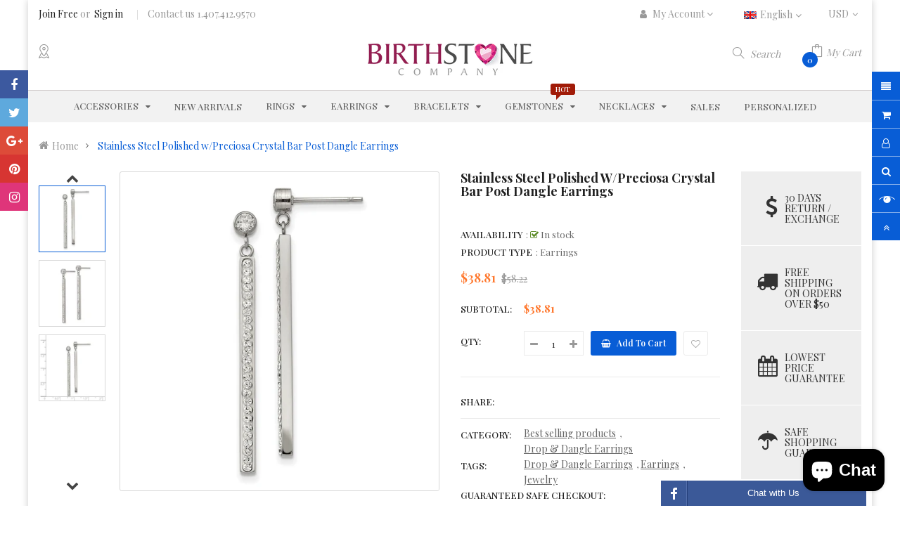

--- FILE ---
content_type: text/html; charset=utf-8
request_url: https://birthstonecompany.com/products/bscqg-sre1246
body_size: 48427
content:
<!doctype html>
<!--[if IE 9]> <html class="ie9 no-js" lang="en"> <![endif]-->
<!--[if (gt IE 9)|!(IE)]><!--> 
<html class="no-js" lang="en"> <!--<![endif]-->
  <head>
    <meta name="p:domain_verify" content="426c4ac18742a5d754a7324868c5c4cb"/>
    
    
    <meta property="og:type" content="product" />
    <meta property="og:title" content="Stainless Steel Polished w/Preciosa Crystal Bar Post Dangle Earrings" />
    <meta property="og:description" content="Item Specification:
Finish:Polished Length of Item:36.9 mm Feature:Solid Manufacturing Process:Casted Material: Primary:Stainless Steel Item Weight U/M:gm Width of Item:2.5 mm Packaging:Gift Pouch Product Type:Jewelry Jewelry Type:Earrings Sold By Unit:Pair Gender:Women's Material: Primary - Color:White Earring Closure:Post &amp; Push Back Number of Elements:2 Earring Type:Drop &amp; Dangle
" />
    <meta property="og:url" content="/products/bscqg-sre1246"/>
    <meta property="og:site_name" content="Birthstone Company" />
    <meta property="product:price:amount" content="38.81" />
    <meta property="product:price:currency" content="" />
    <meta property="og:availability" content="instock" />
    
    <meta name="google-site-verification" content="aCNj998xZnspMtXF2dQt6pdHld0RiAtVQlw1A6FtqNE" />
    <meta charset="utf-8">
    <meta name="viewport" content="width=device-width,user-scalable=1">
    <meta name="theme-color" content="#7796a8">
    <link rel="canonical" href="https://birthstonecompany.com/products/bscqg-sre1246">
    
    <link rel="shortcut icon" href="//birthstonecompany.com/cdn/shop/files/BSC-Favicon_32x32.png?v=1613544125" type="image/png">
    
    
    <title>
    Stainless Steel Polished w/Preciosa Crystal Bar Post Dangle Earrings
    
    
    
    &ndash; Birthstone Company
    
    </title>
    
    <meta name="description" content="Item Specification: Finish:Polished Length of Item:36.9 mm Feature:Solid Manufacturing Process:Casted Material: Primary:Stainless Steel Item Weight U/M:gm Width of Item:2.5 mm Packaging:Gift Pouch Product Type:Jewelry Jewelry Type:Earrings Sold By Unit:Pair Gender:Women&#39;s Material: Primary - Color:White Earring Closure">
    
    <!-- Scrip -->
    

  <link href="//fonts.googleapis.com/css?family=Work+Sans:400,700" rel="stylesheet" type="text/css" media="all" />


  

    <link href="//fonts.googleapis.com/css?family=Work+Sans:600" rel="stylesheet" type="text/css" media="all" />
  


<link rel="stylesheet" href="//maxcdn.bootstrapcdn.com/font-awesome/4.7.0/css/font-awesome.min.css">
<link rel="stylesheet" href="//cdnjs.cloudflare.com/ajax/libs/simple-line-icons/2.4.1/css/simple-line-icons.css">
<script src="//ajax.googleapis.com/ajax/libs/jquery/1.11.0/jquery.min.js" type="text/javascript"></script>
<script src="//birthstonecompany.com/cdn/shop/t/3/assets/ss_custom.js?v=118014456173018749321581357656" type="text/javascript"></script>
<link href="//birthstonecompany.com/cdn/shop/t/3/assets/theme.scss.css?v=29556615002114220491703110791" rel="stylesheet" type="text/css" media="all" />
<link href="//birthstonecompany.com/cdn/shop/t/3/assets/style-theme.scss.css?v=84389718094145980241703110791" rel="stylesheet" type="text/css" media="all" />
<link href="//birthstonecompany.com/cdn/shop/t/3/assets/style-sections.scss.css?v=25745129699250371221703110791" rel="stylesheet" type="text/css" media="all" />
<link href="//birthstonecompany.com/cdn/shop/t/3/assets/style-config.scss.css?v=110842334150901716601703110791" rel="stylesheet" type="text/css" media="all" />
<link href="//birthstonecompany.com/cdn/shop/t/3/assets/style-respon.scss.css?v=148476369685743590021581392885" rel="stylesheet" type="text/css" media="all" />
<link href="//birthstonecompany.com/cdn/shop/t/3/assets/animate.css?v=59079090248366158511581357615" rel="stylesheet" type="text/css" media="all" />

<script src="//birthstonecompany.com/cdn/shop/t/3/assets/jquery-cookie.min.js?v=9607349207001725821581357640" type="text/javascript"></script>
<script src="//birthstonecompany.com/cdn/shopifycloud/storefront/assets/themes_support/api.jquery-7ab1a3a4.js" type="text/javascript"></script>

<link href="//birthstonecompany.com/cdn/shop/t/3/assets/owl.carousel.min.css?v=100847393044616809951581357650" rel="stylesheet" type="text/css" media="all" />

<script src="//birthstonecompany.com/cdn/shop/t/3/assets/libs.js?v=119232357215122008101581357645" type="text/javascript"></script>
<script src="//birthstonecompany.com/cdn/shop/t/3/assets/bootstrap.min.js?v=73724390286584561281581357619" type="text/javascript"></script>

<script src="//birthstonecompany.com/cdn/shop/t/3/assets/jquery.elevateZoom.min.js?v=48096854157635450151581357642" type="text/javascript"></script>

<script src="//birthstonecompany.com/cdn/shop/t/3/assets/bootstrap-notify.min.js?v=18103043735795977261581357619" type="text/javascript"></script>

<script src="//birthstonecompany.com/cdn/shop/t/3/assets/wish-list.js?v=155482163504671021941581357662" type="text/javascript"></script>

<!--[if (lte IE 9) ]><script src="//birthstonecompany.com/cdn/shop/t/3/assets/match-media.min.js?v=22265819453975888031581357647" type="text/javascript"></script><![endif]-->
<!--[if (gt IE 9)|!(IE)]><!--><script src="//birthstonecompany.com/cdn/shop/t/3/assets/theme.js?v=133508279565452841621581357660" defer="defer"></script><!--<![endif]-->
<!--[if lte IE 9]><script src="//birthstonecompany.com/cdn/shop/t/3/assets/theme.js?v=133508279565452841621581357660"></script><![endif]-->

<script src="//birthstonecompany.com/cdn/shopifycloud/storefront/assets/themes_support/option_selection-b017cd28.js" type="text/javascript"></script>
<script>
  window.money_format = "${{amount}} USD";
  window.shop_currency = "USD";
  window.show_multiple_currencies = true;
  window.use_color_swatch = true;
  window.inventory_text = {
    in_stock: "in stock",
    many_in_stock: "Many in stock",
    out_of_stock: "Out stock",
    add_to_cart: "Add to cart",
    sold_out: "Sold out",
    unavailable: "Unavailable"
  };
</script>









    
 
 




<script>
  window.file_url = "//birthstonecompany.com/cdn/shop/files/?v=526"; 
  window.theme_load = "//birthstonecompany.com/cdn/shop/t/3/assets/ajax-loader.gif?v=41356863302472015721581357615"; 

  window.filter_mul_choice = true;

  //Product Detail - Add to cart
  window.btn_addToCart = '#btnAddtocart';
  window.product_detail_form = '#AddToCartForm';
  window.product_detail_name = '.product-info h1';
  window.product_detail_mainImg = '.product-single-photos img';
  window.addcart_susscess = "popup";

  window.cart_count = ".mini-cart .cart-count";
  window.cart_total = ".mini-cart .cart-total";
  window.trans_text = {
    in_stock: "in stock",
    many_in_stock: "Many in stock",
    out_of_stock: "Out stock",
    add_to_cart: "Add to cart",
    sold_out: "Sold out",
    unavailable: "Unavailable"
  };	
</script>

    
<script type="text/javascript">
  WebFontConfig = {
    google: { families: [ 
      
          'Playfair Display:100,200,300,400,500,600,700,800,900'
	  
      
      
      	
      		,
      	      
        'Playfair Display:100,200,300,400,500,600,700,800,900'
	  
      
      
      	
      		,
      	      
        'Poppins, sans-serif:100,200,300,400,500,600,700,800,900'
	  
    ] }
  };
  (function() {
    var wf = document.createElement('script');
    wf.src = ('https:' == document.location.protocol ? 'https' : 'http') +
      '://ajax.googleapis.com/ajax/libs/webfont/1/webfont.js';
    wf.type = 'text/javascript';
    wf.async = 'true';
    var s = document.getElementsByTagName('script')[0];
    s.parentNode.insertBefore(wf, s);
  })(); 
</script>

    <!-- /snippets/social-meta-tags.liquid -->
<meta property="og:site_name" content="Birthstone Company">
<meta property="og:url" content="https://birthstonecompany.com/products/bscqg-sre1246">
<meta property="og:title" content="Stainless Steel Polished w/Preciosa Crystal Bar Post Dangle Earrings">
<meta property="og:type" content="product">
<meta property="og:description" content="Item Specification: Finish:Polished Length of Item:36.9 mm Feature:Solid Manufacturing Process:Casted Material: Primary:Stainless Steel Item Weight U/M:gm Width of Item:2.5 mm Packaging:Gift Pouch Product Type:Jewelry Jewelry Type:Earrings Sold By Unit:Pair Gender:Women&#39;s Material: Primary - Color:White Earring Closure"><meta property="og:price:amount" content="38.81">
  <meta property="og:price:currency" content="USD"><meta property="og:image" content="http://birthstonecompany.com/cdn/shop/products/SRE1246_1024x1024.jpg?v=1582142067"><meta property="og:image" content="http://birthstonecompany.com/cdn/shop/products/SRE1246--2_1024x1024.jpg?v=1582142067"><meta property="og:image" content="http://birthstonecompany.com/cdn/shop/products/SRE1246--8_1024x1024.jpg?v=1582142067">
<meta property="og:image:secure_url" content="https://birthstonecompany.com/cdn/shop/products/SRE1246_1024x1024.jpg?v=1582142067"><meta property="og:image:secure_url" content="https://birthstonecompany.com/cdn/shop/products/SRE1246--2_1024x1024.jpg?v=1582142067"><meta property="og:image:secure_url" content="https://birthstonecompany.com/cdn/shop/products/SRE1246--8_1024x1024.jpg?v=1582142067">

<meta name="twitter:site" content="@birthstonecompany">
<meta name="twitter:card" content="summary_large_image">
<meta name="twitter:title" content="Stainless Steel Polished w/Preciosa Crystal Bar Post Dangle Earrings">
<meta name="twitter:description" content="Item Specification: Finish:Polished Length of Item:36.9 mm Feature:Solid Manufacturing Process:Casted Material: Primary:Stainless Steel Item Weight U/M:gm Width of Item:2.5 mm Packaging:Gift Pouch Product Type:Jewelry Jewelry Type:Earrings Sold By Unit:Pair Gender:Women&#39;s Material: Primary - Color:White Earring Closure">

    
    <script>
      Shopify.Products.showRecentlyViewed( { howManyToShow:4 } );  
      Shopify.Products.recordRecentlyViewed();
    </script>
    
    <script>window.performance && window.performance.mark && window.performance.mark('shopify.content_for_header.start');</script><meta name="google-site-verification" content="xTXP0lg7Qq40wGSHIhGKRcRplKP2QQsEWM2qcexsLyI">
<meta name="google-site-verification" content="aCNj998xZnspMtXF2dQt6pdHld0RiAtVQlw1A6FtqNE">
<meta id="shopify-digital-wallet" name="shopify-digital-wallet" content="/33025032332/digital_wallets/dialog">
<link rel="alternate" type="application/json+oembed" href="https://birthstonecompany.com/products/bscqg-sre1246.oembed">
<script async="async" src="/checkouts/internal/preloads.js?locale=en-US"></script>
<script id="shopify-features" type="application/json">{"accessToken":"cc20413b18dc9dfc0ea3154d82d7e2fc","betas":["rich-media-storefront-analytics"],"domain":"birthstonecompany.com","predictiveSearch":true,"shopId":33025032332,"locale":"en"}</script>
<script>var Shopify = Shopify || {};
Shopify.shop = "birthstonecompany.myshopify.com";
Shopify.locale = "en";
Shopify.currency = {"active":"USD","rate":"1.0"};
Shopify.country = "US";
Shopify.theme = {"name":"Birthstone Company Main","id":87173234828,"schema_name":"Ss_Siezz","schema_version":"1.0.0","theme_store_id":null,"role":"main"};
Shopify.theme.handle = "null";
Shopify.theme.style = {"id":null,"handle":null};
Shopify.cdnHost = "birthstonecompany.com/cdn";
Shopify.routes = Shopify.routes || {};
Shopify.routes.root = "/";</script>
<script type="module">!function(o){(o.Shopify=o.Shopify||{}).modules=!0}(window);</script>
<script>!function(o){function n(){var o=[];function n(){o.push(Array.prototype.slice.apply(arguments))}return n.q=o,n}var t=o.Shopify=o.Shopify||{};t.loadFeatures=n(),t.autoloadFeatures=n()}(window);</script>
<script id="shop-js-analytics" type="application/json">{"pageType":"product"}</script>
<script defer="defer" async type="module" src="//birthstonecompany.com/cdn/shopifycloud/shop-js/modules/v2/client.init-shop-cart-sync_WVOgQShq.en.esm.js"></script>
<script defer="defer" async type="module" src="//birthstonecompany.com/cdn/shopifycloud/shop-js/modules/v2/chunk.common_C_13GLB1.esm.js"></script>
<script defer="defer" async type="module" src="//birthstonecompany.com/cdn/shopifycloud/shop-js/modules/v2/chunk.modal_CLfMGd0m.esm.js"></script>
<script type="module">
  await import("//birthstonecompany.com/cdn/shopifycloud/shop-js/modules/v2/client.init-shop-cart-sync_WVOgQShq.en.esm.js");
await import("//birthstonecompany.com/cdn/shopifycloud/shop-js/modules/v2/chunk.common_C_13GLB1.esm.js");
await import("//birthstonecompany.com/cdn/shopifycloud/shop-js/modules/v2/chunk.modal_CLfMGd0m.esm.js");

  window.Shopify.SignInWithShop?.initShopCartSync?.({"fedCMEnabled":true,"windoidEnabled":true});

</script>
<script>(function() {
  var isLoaded = false;
  function asyncLoad() {
    if (isLoaded) return;
    isLoaded = true;
    var urls = ["https:\/\/bingshoppingtool-t2app-prod.trafficmanager.net\/uet\/tracking_script?shop=birthstonecompany.myshopify.com"];
    for (var i = 0; i < urls.length; i++) {
      var s = document.createElement('script');
      s.type = 'text/javascript';
      s.async = true;
      s.src = urls[i];
      var x = document.getElementsByTagName('script')[0];
      x.parentNode.insertBefore(s, x);
    }
  };
  if(window.attachEvent) {
    window.attachEvent('onload', asyncLoad);
  } else {
    window.addEventListener('load', asyncLoad, false);
  }
})();</script>
<script id="__st">var __st={"a":33025032332,"offset":-18000,"reqid":"f381ea0f-6210-4cc3-a9fe-6aad6f6ab14f-1769689760","pageurl":"birthstonecompany.com\/products\/bscqg-sre1246","u":"acdba50507d6","p":"product","rtyp":"product","rid":4566607560844};</script>
<script>window.ShopifyPaypalV4VisibilityTracking = true;</script>
<script id="captcha-bootstrap">!function(){'use strict';const t='contact',e='account',n='new_comment',o=[[t,t],['blogs',n],['comments',n],[t,'customer']],c=[[e,'customer_login'],[e,'guest_login'],[e,'recover_customer_password'],[e,'create_customer']],r=t=>t.map((([t,e])=>`form[action*='/${t}']:not([data-nocaptcha='true']) input[name='form_type'][value='${e}']`)).join(','),a=t=>()=>t?[...document.querySelectorAll(t)].map((t=>t.form)):[];function s(){const t=[...o],e=r(t);return a(e)}const i='password',u='form_key',d=['recaptcha-v3-token','g-recaptcha-response','h-captcha-response',i],f=()=>{try{return window.sessionStorage}catch{return}},m='__shopify_v',_=t=>t.elements[u];function p(t,e,n=!1){try{const o=window.sessionStorage,c=JSON.parse(o.getItem(e)),{data:r}=function(t){const{data:e,action:n}=t;return t[m]||n?{data:e,action:n}:{data:t,action:n}}(c);for(const[e,n]of Object.entries(r))t.elements[e]&&(t.elements[e].value=n);n&&o.removeItem(e)}catch(o){console.error('form repopulation failed',{error:o})}}const l='form_type',E='cptcha';function T(t){t.dataset[E]=!0}const w=window,h=w.document,L='Shopify',v='ce_forms',y='captcha';let A=!1;((t,e)=>{const n=(g='f06e6c50-85a8-45c8-87d0-21a2b65856fe',I='https://cdn.shopify.com/shopifycloud/storefront-forms-hcaptcha/ce_storefront_forms_captcha_hcaptcha.v1.5.2.iife.js',D={infoText:'Protected by hCaptcha',privacyText:'Privacy',termsText:'Terms'},(t,e,n)=>{const o=w[L][v],c=o.bindForm;if(c)return c(t,g,e,D).then(n);var r;o.q.push([[t,g,e,D],n]),r=I,A||(h.body.append(Object.assign(h.createElement('script'),{id:'captcha-provider',async:!0,src:r})),A=!0)});var g,I,D;w[L]=w[L]||{},w[L][v]=w[L][v]||{},w[L][v].q=[],w[L][y]=w[L][y]||{},w[L][y].protect=function(t,e){n(t,void 0,e),T(t)},Object.freeze(w[L][y]),function(t,e,n,w,h,L){const[v,y,A,g]=function(t,e,n){const i=e?o:[],u=t?c:[],d=[...i,...u],f=r(d),m=r(i),_=r(d.filter((([t,e])=>n.includes(e))));return[a(f),a(m),a(_),s()]}(w,h,L),I=t=>{const e=t.target;return e instanceof HTMLFormElement?e:e&&e.form},D=t=>v().includes(t);t.addEventListener('submit',(t=>{const e=I(t);if(!e)return;const n=D(e)&&!e.dataset.hcaptchaBound&&!e.dataset.recaptchaBound,o=_(e),c=g().includes(e)&&(!o||!o.value);(n||c)&&t.preventDefault(),c&&!n&&(function(t){try{if(!f())return;!function(t){const e=f();if(!e)return;const n=_(t);if(!n)return;const o=n.value;o&&e.removeItem(o)}(t);const e=Array.from(Array(32),(()=>Math.random().toString(36)[2])).join('');!function(t,e){_(t)||t.append(Object.assign(document.createElement('input'),{type:'hidden',name:u})),t.elements[u].value=e}(t,e),function(t,e){const n=f();if(!n)return;const o=[...t.querySelectorAll(`input[type='${i}']`)].map((({name:t})=>t)),c=[...d,...o],r={};for(const[a,s]of new FormData(t).entries())c.includes(a)||(r[a]=s);n.setItem(e,JSON.stringify({[m]:1,action:t.action,data:r}))}(t,e)}catch(e){console.error('failed to persist form',e)}}(e),e.submit())}));const S=(t,e)=>{t&&!t.dataset[E]&&(n(t,e.some((e=>e===t))),T(t))};for(const o of['focusin','change'])t.addEventListener(o,(t=>{const e=I(t);D(e)&&S(e,y())}));const B=e.get('form_key'),M=e.get(l),P=B&&M;t.addEventListener('DOMContentLoaded',(()=>{const t=y();if(P)for(const e of t)e.elements[l].value===M&&p(e,B);[...new Set([...A(),...v().filter((t=>'true'===t.dataset.shopifyCaptcha))])].forEach((e=>S(e,t)))}))}(h,new URLSearchParams(w.location.search),n,t,e,['guest_login'])})(!0,!0)}();</script>
<script integrity="sha256-4kQ18oKyAcykRKYeNunJcIwy7WH5gtpwJnB7kiuLZ1E=" data-source-attribution="shopify.loadfeatures" defer="defer" src="//birthstonecompany.com/cdn/shopifycloud/storefront/assets/storefront/load_feature-a0a9edcb.js" crossorigin="anonymous"></script>
<script data-source-attribution="shopify.dynamic_checkout.dynamic.init">var Shopify=Shopify||{};Shopify.PaymentButton=Shopify.PaymentButton||{isStorefrontPortableWallets:!0,init:function(){window.Shopify.PaymentButton.init=function(){};var t=document.createElement("script");t.src="https://birthstonecompany.com/cdn/shopifycloud/portable-wallets/latest/portable-wallets.en.js",t.type="module",document.head.appendChild(t)}};
</script>
<script data-source-attribution="shopify.dynamic_checkout.buyer_consent">
  function portableWalletsHideBuyerConsent(e){var t=document.getElementById("shopify-buyer-consent"),n=document.getElementById("shopify-subscription-policy-button");t&&n&&(t.classList.add("hidden"),t.setAttribute("aria-hidden","true"),n.removeEventListener("click",e))}function portableWalletsShowBuyerConsent(e){var t=document.getElementById("shopify-buyer-consent"),n=document.getElementById("shopify-subscription-policy-button");t&&n&&(t.classList.remove("hidden"),t.removeAttribute("aria-hidden"),n.addEventListener("click",e))}window.Shopify?.PaymentButton&&(window.Shopify.PaymentButton.hideBuyerConsent=portableWalletsHideBuyerConsent,window.Shopify.PaymentButton.showBuyerConsent=portableWalletsShowBuyerConsent);
</script>
<script data-source-attribution="shopify.dynamic_checkout.cart.bootstrap">document.addEventListener("DOMContentLoaded",(function(){function t(){return document.querySelector("shopify-accelerated-checkout-cart, shopify-accelerated-checkout")}if(t())Shopify.PaymentButton.init();else{new MutationObserver((function(e,n){t()&&(Shopify.PaymentButton.init(),n.disconnect())})).observe(document.body,{childList:!0,subtree:!0})}}));
</script>
<script id="sections-script" data-sections="ss-facebook-message" defer="defer" src="//birthstonecompany.com/cdn/shop/t/3/compiled_assets/scripts.js?v=526"></script>
<script>window.performance && window.performance.mark && window.performance.mark('shopify.content_for_header.end');</script>
  
	
    
    <script src="//birthstonecompany.com/cdn/shop/t/3/assets/magic360.js?v=133393302394709460231582701655" type="text/javascript"></script>
    <link href="//birthstonecompany.com/cdn/shop/t/3/assets/magic360.css?v=72321500022873302581582701271" rel="stylesheet" type="text/css" media="all" />
    <link href="//birthstonecompany.com/cdn/shop/t/3/assets/magic360.additional.css?v=63382264266476338541582701273" rel="stylesheet" type="text/css" media="all" />
    <script type="text/javascript">
    Magic360.options = {
		'autospin-direction':'clockwise',
		'columns':36,
		'rows':1,
		'magnify':true,
		'magnifier-width':'60%',
		'magnifier-shape':'inner',
		'fullscreen':true,
		'spin':'drag',
		'speed':50,
		'mousewheel-step':1,
		'autospin-speed':4000,
		'smoothing':true,
		'autospin':'once',
		'autospin-start':'load,hover',
		'autospin-stop':'click',
		'initialize-on':'load',
		'start-column':1,
		'start-row':'auto',
		'loop-column':true,
		'loop-row':false,
		'reverse-column':false,
		'reverse-row':false,
		'column-increment':1,
		'row-increment':1,
		'hint':true
    }
    Magic360.lang = {
		'loading-text':'Loading...',
		'fullscreen-loading-text':'Loading large spin...',
		'hint-text':'Drag to spin',
		'mobile-hint-text':'Swipe to spin'
    }
    </script>
    

<script src="https://cdn.shopify.com/extensions/e8878072-2f6b-4e89-8082-94b04320908d/inbox-1254/assets/inbox-chat-loader.js" type="text/javascript" defer="defer"></script>
<link href="https://monorail-edge.shopifysvc.com" rel="dns-prefetch">
<script>(function(){if ("sendBeacon" in navigator && "performance" in window) {try {var session_token_from_headers = performance.getEntriesByType('navigation')[0].serverTiming.find(x => x.name == '_s').description;} catch {var session_token_from_headers = undefined;}var session_cookie_matches = document.cookie.match(/_shopify_s=([^;]*)/);var session_token_from_cookie = session_cookie_matches && session_cookie_matches.length === 2 ? session_cookie_matches[1] : "";var session_token = session_token_from_headers || session_token_from_cookie || "";function handle_abandonment_event(e) {var entries = performance.getEntries().filter(function(entry) {return /monorail-edge.shopifysvc.com/.test(entry.name);});if (!window.abandonment_tracked && entries.length === 0) {window.abandonment_tracked = true;var currentMs = Date.now();var navigation_start = performance.timing.navigationStart;var payload = {shop_id: 33025032332,url: window.location.href,navigation_start,duration: currentMs - navigation_start,session_token,page_type: "product"};window.navigator.sendBeacon("https://monorail-edge.shopifysvc.com/v1/produce", JSON.stringify({schema_id: "online_store_buyer_site_abandonment/1.1",payload: payload,metadata: {event_created_at_ms: currentMs,event_sent_at_ms: currentMs}}));}}window.addEventListener('pagehide', handle_abandonment_event);}}());</script>
<script id="web-pixels-manager-setup">(function e(e,d,r,n,o){if(void 0===o&&(o={}),!Boolean(null===(a=null===(i=window.Shopify)||void 0===i?void 0:i.analytics)||void 0===a?void 0:a.replayQueue)){var i,a;window.Shopify=window.Shopify||{};var t=window.Shopify;t.analytics=t.analytics||{};var s=t.analytics;s.replayQueue=[],s.publish=function(e,d,r){return s.replayQueue.push([e,d,r]),!0};try{self.performance.mark("wpm:start")}catch(e){}var l=function(){var e={modern:/Edge?\/(1{2}[4-9]|1[2-9]\d|[2-9]\d{2}|\d{4,})\.\d+(\.\d+|)|Firefox\/(1{2}[4-9]|1[2-9]\d|[2-9]\d{2}|\d{4,})\.\d+(\.\d+|)|Chrom(ium|e)\/(9{2}|\d{3,})\.\d+(\.\d+|)|(Maci|X1{2}).+ Version\/(15\.\d+|(1[6-9]|[2-9]\d|\d{3,})\.\d+)([,.]\d+|)( \(\w+\)|)( Mobile\/\w+|) Safari\/|Chrome.+OPR\/(9{2}|\d{3,})\.\d+\.\d+|(CPU[ +]OS|iPhone[ +]OS|CPU[ +]iPhone|CPU IPhone OS|CPU iPad OS)[ +]+(15[._]\d+|(1[6-9]|[2-9]\d|\d{3,})[._]\d+)([._]\d+|)|Android:?[ /-](13[3-9]|1[4-9]\d|[2-9]\d{2}|\d{4,})(\.\d+|)(\.\d+|)|Android.+Firefox\/(13[5-9]|1[4-9]\d|[2-9]\d{2}|\d{4,})\.\d+(\.\d+|)|Android.+Chrom(ium|e)\/(13[3-9]|1[4-9]\d|[2-9]\d{2}|\d{4,})\.\d+(\.\d+|)|SamsungBrowser\/([2-9]\d|\d{3,})\.\d+/,legacy:/Edge?\/(1[6-9]|[2-9]\d|\d{3,})\.\d+(\.\d+|)|Firefox\/(5[4-9]|[6-9]\d|\d{3,})\.\d+(\.\d+|)|Chrom(ium|e)\/(5[1-9]|[6-9]\d|\d{3,})\.\d+(\.\d+|)([\d.]+$|.*Safari\/(?![\d.]+ Edge\/[\d.]+$))|(Maci|X1{2}).+ Version\/(10\.\d+|(1[1-9]|[2-9]\d|\d{3,})\.\d+)([,.]\d+|)( \(\w+\)|)( Mobile\/\w+|) Safari\/|Chrome.+OPR\/(3[89]|[4-9]\d|\d{3,})\.\d+\.\d+|(CPU[ +]OS|iPhone[ +]OS|CPU[ +]iPhone|CPU IPhone OS|CPU iPad OS)[ +]+(10[._]\d+|(1[1-9]|[2-9]\d|\d{3,})[._]\d+)([._]\d+|)|Android:?[ /-](13[3-9]|1[4-9]\d|[2-9]\d{2}|\d{4,})(\.\d+|)(\.\d+|)|Mobile Safari.+OPR\/([89]\d|\d{3,})\.\d+\.\d+|Android.+Firefox\/(13[5-9]|1[4-9]\d|[2-9]\d{2}|\d{4,})\.\d+(\.\d+|)|Android.+Chrom(ium|e)\/(13[3-9]|1[4-9]\d|[2-9]\d{2}|\d{4,})\.\d+(\.\d+|)|Android.+(UC? ?Browser|UCWEB|U3)[ /]?(15\.([5-9]|\d{2,})|(1[6-9]|[2-9]\d|\d{3,})\.\d+)\.\d+|SamsungBrowser\/(5\.\d+|([6-9]|\d{2,})\.\d+)|Android.+MQ{2}Browser\/(14(\.(9|\d{2,})|)|(1[5-9]|[2-9]\d|\d{3,})(\.\d+|))(\.\d+|)|K[Aa][Ii]OS\/(3\.\d+|([4-9]|\d{2,})\.\d+)(\.\d+|)/},d=e.modern,r=e.legacy,n=navigator.userAgent;return n.match(d)?"modern":n.match(r)?"legacy":"unknown"}(),u="modern"===l?"modern":"legacy",c=(null!=n?n:{modern:"",legacy:""})[u],f=function(e){return[e.baseUrl,"/wpm","/b",e.hashVersion,"modern"===e.buildTarget?"m":"l",".js"].join("")}({baseUrl:d,hashVersion:r,buildTarget:u}),m=function(e){var d=e.version,r=e.bundleTarget,n=e.surface,o=e.pageUrl,i=e.monorailEndpoint;return{emit:function(e){var a=e.status,t=e.errorMsg,s=(new Date).getTime(),l=JSON.stringify({metadata:{event_sent_at_ms:s},events:[{schema_id:"web_pixels_manager_load/3.1",payload:{version:d,bundle_target:r,page_url:o,status:a,surface:n,error_msg:t},metadata:{event_created_at_ms:s}}]});if(!i)return console&&console.warn&&console.warn("[Web Pixels Manager] No Monorail endpoint provided, skipping logging."),!1;try{return self.navigator.sendBeacon.bind(self.navigator)(i,l)}catch(e){}var u=new XMLHttpRequest;try{return u.open("POST",i,!0),u.setRequestHeader("Content-Type","text/plain"),u.send(l),!0}catch(e){return console&&console.warn&&console.warn("[Web Pixels Manager] Got an unhandled error while logging to Monorail."),!1}}}}({version:r,bundleTarget:l,surface:e.surface,pageUrl:self.location.href,monorailEndpoint:e.monorailEndpoint});try{o.browserTarget=l,function(e){var d=e.src,r=e.async,n=void 0===r||r,o=e.onload,i=e.onerror,a=e.sri,t=e.scriptDataAttributes,s=void 0===t?{}:t,l=document.createElement("script"),u=document.querySelector("head"),c=document.querySelector("body");if(l.async=n,l.src=d,a&&(l.integrity=a,l.crossOrigin="anonymous"),s)for(var f in s)if(Object.prototype.hasOwnProperty.call(s,f))try{l.dataset[f]=s[f]}catch(e){}if(o&&l.addEventListener("load",o),i&&l.addEventListener("error",i),u)u.appendChild(l);else{if(!c)throw new Error("Did not find a head or body element to append the script");c.appendChild(l)}}({src:f,async:!0,onload:function(){if(!function(){var e,d;return Boolean(null===(d=null===(e=window.Shopify)||void 0===e?void 0:e.analytics)||void 0===d?void 0:d.initialized)}()){var d=window.webPixelsManager.init(e)||void 0;if(d){var r=window.Shopify.analytics;r.replayQueue.forEach((function(e){var r=e[0],n=e[1],o=e[2];d.publishCustomEvent(r,n,o)})),r.replayQueue=[],r.publish=d.publishCustomEvent,r.visitor=d.visitor,r.initialized=!0}}},onerror:function(){return m.emit({status:"failed",errorMsg:"".concat(f," has failed to load")})},sri:function(e){var d=/^sha384-[A-Za-z0-9+/=]+$/;return"string"==typeof e&&d.test(e)}(c)?c:"",scriptDataAttributes:o}),m.emit({status:"loading"})}catch(e){m.emit({status:"failed",errorMsg:(null==e?void 0:e.message)||"Unknown error"})}}})({shopId: 33025032332,storefrontBaseUrl: "https://birthstonecompany.com",extensionsBaseUrl: "https://extensions.shopifycdn.com/cdn/shopifycloud/web-pixels-manager",monorailEndpoint: "https://monorail-edge.shopifysvc.com/unstable/produce_batch",surface: "storefront-renderer",enabledBetaFlags: ["2dca8a86"],webPixelsConfigList: [{"id":"1041531128","configuration":"{\"webPixelName\":\"Judge.me\"}","eventPayloadVersion":"v1","runtimeContext":"STRICT","scriptVersion":"34ad157958823915625854214640f0bf","type":"APP","apiClientId":683015,"privacyPurposes":["ANALYTICS"],"dataSharingAdjustments":{"protectedCustomerApprovalScopes":["read_customer_email","read_customer_name","read_customer_personal_data","read_customer_phone"]}},{"id":"126976248","configuration":"{\"tagID\":\"2614037031552\"}","eventPayloadVersion":"v1","runtimeContext":"STRICT","scriptVersion":"18031546ee651571ed29edbe71a3550b","type":"APP","apiClientId":3009811,"privacyPurposes":["ANALYTICS","MARKETING","SALE_OF_DATA"],"dataSharingAdjustments":{"protectedCustomerApprovalScopes":["read_customer_address","read_customer_email","read_customer_name","read_customer_personal_data","read_customer_phone"]}},{"id":"63897848","eventPayloadVersion":"v1","runtimeContext":"LAX","scriptVersion":"1","type":"CUSTOM","privacyPurposes":["MARKETING"],"name":"Meta pixel (migrated)"},{"id":"72777976","eventPayloadVersion":"v1","runtimeContext":"LAX","scriptVersion":"1","type":"CUSTOM","privacyPurposes":["ANALYTICS"],"name":"Google Analytics tag (migrated)"},{"id":"shopify-app-pixel","configuration":"{}","eventPayloadVersion":"v1","runtimeContext":"STRICT","scriptVersion":"0450","apiClientId":"shopify-pixel","type":"APP","privacyPurposes":["ANALYTICS","MARKETING"]},{"id":"shopify-custom-pixel","eventPayloadVersion":"v1","runtimeContext":"LAX","scriptVersion":"0450","apiClientId":"shopify-pixel","type":"CUSTOM","privacyPurposes":["ANALYTICS","MARKETING"]}],isMerchantRequest: false,initData: {"shop":{"name":"Birthstone Company","paymentSettings":{"currencyCode":"USD"},"myshopifyDomain":"birthstonecompany.myshopify.com","countryCode":"US","storefrontUrl":"https:\/\/birthstonecompany.com"},"customer":null,"cart":null,"checkout":null,"productVariants":[{"price":{"amount":38.81,"currencyCode":"USD"},"product":{"title":"Stainless Steel Polished w\/Preciosa Crystal Bar Post Dangle Earrings","vendor":"Chisel","id":"4566607560844","untranslatedTitle":"Stainless Steel Polished w\/Preciosa Crystal Bar Post Dangle Earrings","url":"\/products\/bscqg-sre1246","type":"Earrings"},"id":"32238327136396","image":{"src":"\/\/birthstonecompany.com\/cdn\/shop\/products\/SRE1246.jpg?v=1582142067"},"sku":"BSCQG-SRE1246","title":"Default Title","untranslatedTitle":"Default Title"}],"purchasingCompany":null},},"https://birthstonecompany.com/cdn","1d2a099fw23dfb22ep557258f5m7a2edbae",{"modern":"","legacy":""},{"shopId":"33025032332","storefrontBaseUrl":"https:\/\/birthstonecompany.com","extensionBaseUrl":"https:\/\/extensions.shopifycdn.com\/cdn\/shopifycloud\/web-pixels-manager","surface":"storefront-renderer","enabledBetaFlags":"[\"2dca8a86\"]","isMerchantRequest":"false","hashVersion":"1d2a099fw23dfb22ep557258f5m7a2edbae","publish":"custom","events":"[[\"page_viewed\",{}],[\"product_viewed\",{\"productVariant\":{\"price\":{\"amount\":38.81,\"currencyCode\":\"USD\"},\"product\":{\"title\":\"Stainless Steel Polished w\/Preciosa Crystal Bar Post Dangle Earrings\",\"vendor\":\"Chisel\",\"id\":\"4566607560844\",\"untranslatedTitle\":\"Stainless Steel Polished w\/Preciosa Crystal Bar Post Dangle Earrings\",\"url\":\"\/products\/bscqg-sre1246\",\"type\":\"Earrings\"},\"id\":\"32238327136396\",\"image\":{\"src\":\"\/\/birthstonecompany.com\/cdn\/shop\/products\/SRE1246.jpg?v=1582142067\"},\"sku\":\"BSCQG-SRE1246\",\"title\":\"Default Title\",\"untranslatedTitle\":\"Default Title\"}}]]"});</script><script>
  window.ShopifyAnalytics = window.ShopifyAnalytics || {};
  window.ShopifyAnalytics.meta = window.ShopifyAnalytics.meta || {};
  window.ShopifyAnalytics.meta.currency = 'USD';
  var meta = {"product":{"id":4566607560844,"gid":"gid:\/\/shopify\/Product\/4566607560844","vendor":"Chisel","type":"Earrings","handle":"bscqg-sre1246","variants":[{"id":32238327136396,"price":3881,"name":"Stainless Steel Polished w\/Preciosa Crystal Bar Post Dangle Earrings","public_title":null,"sku":"BSCQG-SRE1246"}],"remote":false},"page":{"pageType":"product","resourceType":"product","resourceId":4566607560844,"requestId":"f381ea0f-6210-4cc3-a9fe-6aad6f6ab14f-1769689760"}};
  for (var attr in meta) {
    window.ShopifyAnalytics.meta[attr] = meta[attr];
  }
</script>
<script class="analytics">
  (function () {
    var customDocumentWrite = function(content) {
      var jquery = null;

      if (window.jQuery) {
        jquery = window.jQuery;
      } else if (window.Checkout && window.Checkout.$) {
        jquery = window.Checkout.$;
      }

      if (jquery) {
        jquery('body').append(content);
      }
    };

    var hasLoggedConversion = function(token) {
      if (token) {
        return document.cookie.indexOf('loggedConversion=' + token) !== -1;
      }
      return false;
    }

    var setCookieIfConversion = function(token) {
      if (token) {
        var twoMonthsFromNow = new Date(Date.now());
        twoMonthsFromNow.setMonth(twoMonthsFromNow.getMonth() + 2);

        document.cookie = 'loggedConversion=' + token + '; expires=' + twoMonthsFromNow;
      }
    }

    var trekkie = window.ShopifyAnalytics.lib = window.trekkie = window.trekkie || [];
    if (trekkie.integrations) {
      return;
    }
    trekkie.methods = [
      'identify',
      'page',
      'ready',
      'track',
      'trackForm',
      'trackLink'
    ];
    trekkie.factory = function(method) {
      return function() {
        var args = Array.prototype.slice.call(arguments);
        args.unshift(method);
        trekkie.push(args);
        return trekkie;
      };
    };
    for (var i = 0; i < trekkie.methods.length; i++) {
      var key = trekkie.methods[i];
      trekkie[key] = trekkie.factory(key);
    }
    trekkie.load = function(config) {
      trekkie.config = config || {};
      trekkie.config.initialDocumentCookie = document.cookie;
      var first = document.getElementsByTagName('script')[0];
      var script = document.createElement('script');
      script.type = 'text/javascript';
      script.onerror = function(e) {
        var scriptFallback = document.createElement('script');
        scriptFallback.type = 'text/javascript';
        scriptFallback.onerror = function(error) {
                var Monorail = {
      produce: function produce(monorailDomain, schemaId, payload) {
        var currentMs = new Date().getTime();
        var event = {
          schema_id: schemaId,
          payload: payload,
          metadata: {
            event_created_at_ms: currentMs,
            event_sent_at_ms: currentMs
          }
        };
        return Monorail.sendRequest("https://" + monorailDomain + "/v1/produce", JSON.stringify(event));
      },
      sendRequest: function sendRequest(endpointUrl, payload) {
        // Try the sendBeacon API
        if (window && window.navigator && typeof window.navigator.sendBeacon === 'function' && typeof window.Blob === 'function' && !Monorail.isIos12()) {
          var blobData = new window.Blob([payload], {
            type: 'text/plain'
          });

          if (window.navigator.sendBeacon(endpointUrl, blobData)) {
            return true;
          } // sendBeacon was not successful

        } // XHR beacon

        var xhr = new XMLHttpRequest();

        try {
          xhr.open('POST', endpointUrl);
          xhr.setRequestHeader('Content-Type', 'text/plain');
          xhr.send(payload);
        } catch (e) {
          console.log(e);
        }

        return false;
      },
      isIos12: function isIos12() {
        return window.navigator.userAgent.lastIndexOf('iPhone; CPU iPhone OS 12_') !== -1 || window.navigator.userAgent.lastIndexOf('iPad; CPU OS 12_') !== -1;
      }
    };
    Monorail.produce('monorail-edge.shopifysvc.com',
      'trekkie_storefront_load_errors/1.1',
      {shop_id: 33025032332,
      theme_id: 87173234828,
      app_name: "storefront",
      context_url: window.location.href,
      source_url: "//birthstonecompany.com/cdn/s/trekkie.storefront.a804e9514e4efded663580eddd6991fcc12b5451.min.js"});

        };
        scriptFallback.async = true;
        scriptFallback.src = '//birthstonecompany.com/cdn/s/trekkie.storefront.a804e9514e4efded663580eddd6991fcc12b5451.min.js';
        first.parentNode.insertBefore(scriptFallback, first);
      };
      script.async = true;
      script.src = '//birthstonecompany.com/cdn/s/trekkie.storefront.a804e9514e4efded663580eddd6991fcc12b5451.min.js';
      first.parentNode.insertBefore(script, first);
    };
    trekkie.load(
      {"Trekkie":{"appName":"storefront","development":false,"defaultAttributes":{"shopId":33025032332,"isMerchantRequest":null,"themeId":87173234828,"themeCityHash":"5639999268262232460","contentLanguage":"en","currency":"USD","eventMetadataId":"6da6e2aa-5c3c-48bc-be93-3489436a1519"},"isServerSideCookieWritingEnabled":true,"monorailRegion":"shop_domain","enabledBetaFlags":["65f19447","b5387b81"]},"Session Attribution":{},"S2S":{"facebookCapiEnabled":false,"source":"trekkie-storefront-renderer","apiClientId":580111}}
    );

    var loaded = false;
    trekkie.ready(function() {
      if (loaded) return;
      loaded = true;

      window.ShopifyAnalytics.lib = window.trekkie;

      var originalDocumentWrite = document.write;
      document.write = customDocumentWrite;
      try { window.ShopifyAnalytics.merchantGoogleAnalytics.call(this); } catch(error) {};
      document.write = originalDocumentWrite;

      window.ShopifyAnalytics.lib.page(null,{"pageType":"product","resourceType":"product","resourceId":4566607560844,"requestId":"f381ea0f-6210-4cc3-a9fe-6aad6f6ab14f-1769689760","shopifyEmitted":true});

      var match = window.location.pathname.match(/checkouts\/(.+)\/(thank_you|post_purchase)/)
      var token = match? match[1]: undefined;
      if (!hasLoggedConversion(token)) {
        setCookieIfConversion(token);
        window.ShopifyAnalytics.lib.track("Viewed Product",{"currency":"USD","variantId":32238327136396,"productId":4566607560844,"productGid":"gid:\/\/shopify\/Product\/4566607560844","name":"Stainless Steel Polished w\/Preciosa Crystal Bar Post Dangle Earrings","price":"38.81","sku":"BSCQG-SRE1246","brand":"Chisel","variant":null,"category":"Earrings","nonInteraction":true,"remote":false},undefined,undefined,{"shopifyEmitted":true});
      window.ShopifyAnalytics.lib.track("monorail:\/\/trekkie_storefront_viewed_product\/1.1",{"currency":"USD","variantId":32238327136396,"productId":4566607560844,"productGid":"gid:\/\/shopify\/Product\/4566607560844","name":"Stainless Steel Polished w\/Preciosa Crystal Bar Post Dangle Earrings","price":"38.81","sku":"BSCQG-SRE1246","brand":"Chisel","variant":null,"category":"Earrings","nonInteraction":true,"remote":false,"referer":"https:\/\/birthstonecompany.com\/products\/bscqg-sre1246"});
      }
    });


        var eventsListenerScript = document.createElement('script');
        eventsListenerScript.async = true;
        eventsListenerScript.src = "//birthstonecompany.com/cdn/shopifycloud/storefront/assets/shop_events_listener-3da45d37.js";
        document.getElementsByTagName('head')[0].appendChild(eventsListenerScript);

})();</script>
  <script>
  if (!window.ga || (window.ga && typeof window.ga !== 'function')) {
    window.ga = function ga() {
      (window.ga.q = window.ga.q || []).push(arguments);
      if (window.Shopify && window.Shopify.analytics && typeof window.Shopify.analytics.publish === 'function') {
        window.Shopify.analytics.publish("ga_stub_called", {}, {sendTo: "google_osp_migration"});
      }
      console.error("Shopify's Google Analytics stub called with:", Array.from(arguments), "\nSee https://help.shopify.com/manual/promoting-marketing/pixels/pixel-migration#google for more information.");
    };
    if (window.Shopify && window.Shopify.analytics && typeof window.Shopify.analytics.publish === 'function') {
      window.Shopify.analytics.publish("ga_stub_initialized", {}, {sendTo: "google_osp_migration"});
    }
  }
</script>
<script
  defer
  src="https://birthstonecompany.com/cdn/shopifycloud/perf-kit/shopify-perf-kit-3.1.0.min.js"
  data-application="storefront-renderer"
  data-shop-id="33025032332"
  data-render-region="gcp-us-east1"
  data-page-type="product"
  data-theme-instance-id="87173234828"
  data-theme-name="Ss_Siezz"
  data-theme-version="1.0.0"
  data-monorail-region="shop_domain"
  data-resource-timing-sampling-rate="10"
  data-shs="true"
  data-shs-beacon="true"
  data-shs-export-with-fetch="true"
  data-shs-logs-sample-rate="1"
  data-shs-beacon-endpoint="https://birthstonecompany.com/api/collect"
></script>
</head>
  <body class="template-product">
    <div id="wrapper" class="page-wrapper wrapper-boxed effect_12">
      <!--   Loading Site -->
      
      <div id="loadingSite">
        
        
        	<div class="cssload-loader">
  <span class="block-1"></span>
  <span class="block-2"></span>
  <span class="block-3"></span>
  <span class="block-4"></span>
  <span class="block-5"></span>
  <span class="block-6"></span>
  <span class="block-7"></span>
  <span class="block-8"></span>
  <span class="block-9"></span>
  <span class="block-10"></span>
  <span class="block-11"></span>
  <span class="block-12"></span>
  <span class="block-13"></span>
  <span class="block-14"></span>
  <span class="block-15"></span>
  <span class="block-16"></span>
</div>
        
      </div>
      
      <div id="shopify-section-header" class="shopify-section">

</div>
<!-- eMarket 1-->
<header id="header" class="header header-style1 header-fixed">
  
  <div class="header-top compad_hidden">
    <div class="container">
      <div class="row">  
        <div class="header-top-left col-lg-6 col-md-7 col-sm-4 hidden-xs">
          <ul class="welcome-msg hidden-xs">
            
            
            
            
            
            
            
            <li><a href="/account/register">Join Free</a> or</li>
            <li><a href="/account/login">Sign in</a></li>
            
            
            
            <li class="msg hidden-sm hidden-xs">Contact us 1.407.412.9570</li>
            
          </ul>
        </div>        
        <div class="header-top-right col-lg-6 col-md-5 col-sm-8 col-xs-12">
          
          <div class="toplink-item account">
  <a href="#" class="dropdown-toggle">
    <i class="fa fa-user" aria-hidden="true"></i>
    <span>My Account</span>
    <i class="fa fa-angle-down"></i>
  </a>
  <ul class=" dropdown-menu dropdown-content">
    
			
			
			
			
			
			
				<li><a href="/account/login" id="customer_login_link">Login</a></li>
				<li><a href="/account/register" id="customer_register_link">Register</a></li>
			
		
  </ul>
</div>


          

          
          <div class="toplink-item lag">
            
<div class="dropdown language-theme">
  <button class="btn btn-primary dropdown-toggle" type="button" data-toggle="dropdown"><img src="//birthstonecompany.com/cdn/shop/t/3/assets/en.png?v=146645215794638037541581357624"  alt="English" />English
<span class="fa fa-angle-down"></span></button>
  <ul class="dropdown-menu dropdown-content">
      <li><a href="#" title="English" data-value="English"><img src="//birthstonecompany.com/cdn/shop/t/3/assets/en.png?v=146645215794638037541581357624" alt="English" />English</a></li>  
      <li><a href="#" title="Arab" data-value="Arab"><img src="//birthstonecompany.com/cdn/shop/t/3/assets/ar.png?v=98856315041118486381581357616" alt ="Arab"/>Arabic</a></li>  
  </ul>
</div>
          </div>
          
          
          <div class="toplink-item curent">
            



<div class="currency-wrapper">
  <label class="currency-picker__wrapper"> 
    <select class="currency-picker" name="currencies" style="display: inline; width: auto; vertical-align: inherit;">

      <option value="USD" selected="selected">USD</option>
      
      
      
      
      <option value="EUR">EUR</option>
      
      
      
      <option value="GBP">GBP</option>
      
      
    </select>
  </label>

  <div class="pull-right currency-Picker">
    <a class="dropdown-toggle" href="#" title="USD">USD<i class="fa fa-angle-down"></i></a>
    <ul class="drop-left dropdown-content">

      <li><a href="#" title="USD" data-value="USD">USD</a></li>
      
      
      
      
      <li><a href="#" title="EUR" data-value="EUR">EUR</a></li>
      
      
      
      <li><a href="#" title="GBP" data-value="GBP">GBP</a></li>
      
          
    </ul>

  </div>
</div>

          </div>
          
                 
        </div>       
      </div>
    </div>
  </div>
  
  <div class="header-center">
    <div class="container">
      <div class="row">	
        <div class="col-lg-4 col-md-5 hidden-sm hidden-xs">
          
          <div class="welcome-msg hidden-sm hidden-xs">      
            
          </div>
          
        </div>
        <div class="navbar-logo col-lg-4 col-md-4 col-sm-12 col-xs-12">
          <div class="site-header-logo title-heading" itemscope itemtype="http://schema.org/Organization">
            
            <a href="/" itemprop="url" class="site-header-logo-image">
              
              <img src="//birthstonecompany.com/cdn/shop/files/BSC-SHOPIFY-TOP-LOGO_275x.png?v=1613544124"
                   srcset="//birthstonecompany.com/cdn/shop/files/BSC-SHOPIFY-TOP-LOGO_275x.png?v=1613544124"
                   alt="Birthstone Company"
                   itemprop="logo">
            </a>
            
          </div>
        </div>
        <div class="main-menu  col-lg-4 col-md-3 col-sm-6 col-xs-12">
          <div class="header-ab">
            <div class="header-search">
              <div class="search-header-w">
  <div class="btn btn-search-mobi">
    <i class="icon-magnifier"></i>
    <span class="hidden-xs">Search</span>
  </div>
  <div class="form_search">
  <form class="formSearch" action="/search" method="get">
    <input type="hidden" name="type" value="product">
    <input class="form-control" type="search" name="q" value="" placeholder="Enter keywords here... " autocomplete="off" />
    <button class="btn btn-search" type="submit" >
      <span class="btnSearchText hidden">Search</span>
    <i class="fa fa-search"></i>
    </button>
  </form>
  </div>
</div>
            </div>
            <div class="header-cart"> 
              <div class="minicart-header">
  <a href="/cart" class="site-header__carts shopcart dropdown-toggle">
    <span class="cart_ico"><i class="icon-bag"></i>
      <span id="CartCount" class="cout_cart">0<span class="hidden">item - </span></span>
    </span>
    <span class="cart_info ">
      <span class="cart-title hidden-xs"><span class="title-cart">My Cart</span>
        </span>
      <span class="cart-total hidden">
        <span id="CartTotal"  class="total_cart">- $0.00</span>
      </span>
    </span>
  </a>
  <div class="block-content dropdown-content" style="display: none;">
    <div class="no-items">
      <p>Your cart is currently empty.</p>
      <p class="text-continue btn"><a href="/">Continue Shopping</a></p>
    </div>
    <div class="block-inner has-items">
      <div class="head-minicart">
        <span class="label-products">Your Products</span>
        <span class="label-price hidden">Price</span>
      </div>
      <ol id="minicart-sidebar" class="mini-products-list">
        
      </ol>
      <div class="bottom-action actions">
        <div class="price-total-w">										
          <span class="label-price-total">Subtotal:</span> 
          <span class="price-total"><span class="price">$0.00</span></span>				
          <div style="clear:both;"></div>	
        </div>
        <div class="button-wrapper">
          <a href="/cart" class="link-button btn-gotocart" title="View your cart">View cart</a>
          <a href="/checkout" class="link-button btn-checkout" title="Checkout">Checkout</a>
          <div style="clear:both;"></div>
        </div>
      </div>
    </div>
  </div>
</div>   
            </div> 
          </div>
        </div>
      </div>
    </div>
  </div>
  <div class="header-bottom">
    <div class="container">
     <div id="shopify-section-ss-mainmenu" class="shopify-section">


<div class="main-megamenu">
  <nav class="main-wrap">
    <ul class="main-navigation nav hidden-tablet hidden-sm hidden-xs">
      
      
      

      
      
      

      
      
      
      
      
      
      
      

      
      
      
      

      
      
      
      
      
      
      
      
      
      
      
      
      
      
      
      
      
      
      
      
      

      
      
      
      

      
      
      
      
      
      
      
      
      
      
      
      
      
      
      
      
      
      
      
      
      

      
      
      
      

      
      
      
      
      
      
      
      
      
      
      
      
      
      
      
      
      
      
      
      
      

      
      
      
      

      
      
      
      
      
      
      
      
      
      
      
      
      
      
      
      
      
      
      
      
      
      
      

      
      
      
      

      
      
      
      
      
      
      
      
      
      
      
      
      
      
      
      
      
      
      
      
      

      
      
      
      

      
      
      
      
      
      
      
      
      
      
      
      
      
      
      
      
      
      
      
      
      

      
      
      
      

      
      
      
      
      
      
      
      
      
      
      
      
      
      
      
      
      
      
      
      
      

      
      
      
      

      
      
      
      
      
      
      
      
      
      
      
      
      
      
      
      
      
      
      <li class="ss_megamenu_lv1 ss_megamenu_drop arrow  dropdown">
        <a href="/collections/accessories" class="ss_megamenu_head" title="">
          
          
          <span class="ss_megamenu_title">Accessories</span>
          
          <span class="visually-hidden">expand</span>
        </a>
        
        <ul class="ss_megamenu_dropdown dropdown_lv1">
  
  
  
  <li class="ss_megamenu_lv2 ">
    <a href="/collections/cuff-links" title="">Cuff Links</a>
  </li>
  
  
  
  
  <li class="ss_megamenu_lv2 ">
    <a href="/collections/key-rings" title="">Key Rings</a>
  </li>
  
  
  
  
  <li class="ss_megamenu_lv2 ">
    <a href="/collections/money-clips" title="">Money Clips</a>
  </li>
  
  
  
  
  <li class="ss_megamenu_lv2 ">
    <a href="/collections/tie-tacs-tie-bars" title="">Tie Tacs / Tie Bars</a>
  </li>
  
  
</ul>
      </li>
      
      
      
      
      

      
      
      

      
      
      
      
      
      
      
      

      
      
      
      

      
      
      
      
      
      
      
      
      
      
      
      
      
      
      
      
      
      
      
      
      

      
      
      
      

      
      
      
      
      
      
      
      
      
      
      
      
      
      
      
      
      
      
      
      
      

      
      
      
      

      
      
      
      
      
      
      
      
      
      
      
      
      
      
      
      
      
      
      
      
      

      
      
      
      

      
      
      
      
      
      
      
      
      
      
      
      
      
      
      
      
      
      
      
      
      
      
      

      
      
      
      

      
      
      
      
      
      
      
      
      
      
      
      
      
      
      
      
      
      
      
      
      

      
      
      
      

      
      
      
      
      
      
      
      
      
      
      
      
      
      
      
      
      
      
      
      
      

      
      
      
      

      
      
      
      
      
      
      
      
      
      
      
      
      
      
      
      
      
      
      
      
      

      
      
      
      

      
      
      
      
      
      
      
      
      
      
      
      
      
      
      
      
      
      
      <li class="ss_megamenu_lv1 mega-item-2 ">
        <a href="/collections/new-arrivals" title="">
          
          
          <span class="ss_megamenu_title">New Arrivals</span>
        </a>
      </li>
      
      
      
      
      

      
      
      

      
      
      
      
      
      
      
      

      
      
      
      

      
      
      
      
      
      
      
      
      
      
      
      
      
      
      
      
      
      
      
      
      

      
      
      
      

      
      
      
      
      
      
      
      
      
      
      
      
      
      
      
      
      
      
      
      
      

      
      
      
      

      
      
      
      
      
      
      
      
      
      
      
      
      
      
      
      
      
      
      
      
      

      
      
      
      

      
      
      
      
      
      
      
      
      
      
      
      
      
      
      
      
      
      
      
      
      
      
      

      
      
      
      

      
      
      
      
      
      
      
      
      
      
      
      
      
      
      
      
      
      
      
      
      

      
      
      
      

      
      
      
      
      
      
      
      
      
      
      
      
      
      
      
      
      
      
      
      
      

      
      
      
      

      
      
      
      
      
      
      
      
      
      
      
      
      
      
      
      
      
      
      
      
      

      
      
      
      

      
      
      
      
      
      
      
      
      
      
      
      
      
      
      
      
      
      
      <li class="ss_megamenu_lv1 ss_megamenu_drop arrow  dropdown">
        <a href="/collections/rings" class="ss_megamenu_head" title="">
          
          
          <span class="ss_megamenu_title">Rings</span>
          
          <span class="visually-hidden">expand</span>
        </a>
        
        <ul class="ss_megamenu_dropdown dropdown_lv1">
  
  
  
  <li class="ss_megamenu_lv2 ">
    <a href="/collections/adjustable-rings" title="">Adjustable Rings</a>
  </li>
  
  
  
  
  <li class="ss_megamenu_lv2 ">
    <a href="/collections/birthstone-rings" title="">Birthstone Rings</a>
  </li>
  
  
  
  
  <li class="ss_megamenu_lv2 ">
    <a href="/collections/crystal-rings" title="">Crystal Rings</a>
  </li>
  
  
  
  
  <li class="ss_megamenu_lv2 ">
    <a href="/collections/cz-rings" title="">CZ Rings</a>
  </li>
  
  
  
  
  <li class="ss_megamenu_lv2 ">
    <a href="/collections/engagement-rings" title="">Engagement Rings</a>
  </li>
  
  
  
  
  <li class="ss_megamenu_lv2 ">
    <a href="/collections/eternity-rings" title="">Eternity Rings</a>
  </li>
  
  
  
  
  <li class="ss_megamenu_lv2 ">
    <a href="/collections/fashion-rings" title="">Fashion Rings</a>
  </li>
  
  
  
  
  <li class="ss_megamenu_lv2 ">
    <a href="/collections/gemstone-rings" title="">Gemstone Rings</a>
  </li>
  
  
  
  
  <li class="ss_megamenu_lv2 ">
    <a href="/collections/greek-key-rings" title="">Greek Key Rings</a>
  </li>
  
  
  
  
  <li class="ss_megamenu_lv2 ">
    <a href="/collections/mens-rings" title="">Men&#39;s Rings</a>
  </li>
  
  
  
  
  <li class="ss_megamenu_lv2 ss_megamenu_drop">
    <a href="/collections/mens-wedding-rings-and-bands" class="" title="">Wedding Rings and Bands</a>
    <ul  class="ss_megamenu_dropdown dropdown_lv2">
      
      
      
      <li class="ss_megamenu_lv3">
        <a href="/collections/titanium-wedding-bands" title="">Titanium Wedding Bands</a>
      </li>
      
      
      
      
      <li class="ss_megamenu_lv3">
        <a href="/collections/tungsten-wedding-band" title="">Tungsten Wedding Band</a>
      </li>
      
      
      
      
      <li class="ss_megamenu_lv3">
        <a href="/collections/cobalt-wedding-bands" title="">Cobalt Wedding Bands</a>
      </li>
      
      
    </ul>
  </li>
  
  
  
  
  <li class="ss_megamenu_lv2 ">
    <a href="/collections/natural-stone-rings" title="">Natural Stone Rings</a>
  </li>
  
  
  
  
  <li class="ss_megamenu_lv2 ">
    <a href="/collections/signet-rings" title="">Signet Rings</a>
  </li>
  
  
  
  
  <li class="ss_megamenu_lv2 ">
    <a href="/collections/themed-rings" title="">Themed Rings</a>
  </li>
  
  
</ul>
      </li>
      
      
      
      
      

      
      
      

      
      
      
      
      
      
      
      

      
      
      
      

      
      
      
      
      
      
      
      
      
      
      
      
      
      
      
      
      
      
      
      
      

      
      
      
      

      
      
      
      
      
      
      
      
      
      
      
      
      
      
      
      
      
      
      
      
      

      
      
      
      

      
      
      
      
      
      
      
      
      
      
      
      
      
      
      
      
      
      
      
      
      

      
      
      
      

      
      
      
      
      
      
      
      
      
      
      
      
      
      
      
      
      
      
      
      
      
      
      

      
      
      
      

      
      
      
      
      
      
      
      
      
      
      
      
      
      
      
      
      
      
      
      
      

      
      
      
      

      
      
      
      
      
      
      
      
      
      
      
      
      
      
      
      
      
      
      
      
      

      
      
      
      

      
      
      
      
      
      
      
      
      
      
      
      
      
      
      
      
      
      
      
      
      

      
      
      
      

      
      
      
      
      
      
      
      
      
      
      
      
      
      
      
      
      
      
      <li class="ss_megamenu_lv1 ss_megamenu_drop arrow  dropdown">
        <a href="/collections/earrings" class="ss_megamenu_head" title="">
          
          
          <span class="ss_megamenu_title">Earrings</span>
          
          <span class="visually-hidden">expand</span>
        </a>
        
        <ul class="ss_megamenu_dropdown dropdown_lv1">
  
  
  
  <li class="ss_megamenu_lv2 ">
    <a href="/collections/ball-button-earrings" title="">Ball &amp; Button Earrings</a>
  </li>
  
  
  
  
  <li class="ss_megamenu_lv2 ">
    <a href="/collections/birthstone-earrings" title="">Birthstone Earrings</a>
  </li>
  
  
  
  
  <li class="ss_megamenu_lv2 ">
    <a href="/collections/diamond-earrings" title="">Diamond Earrings</a>
  </li>
  
  
  
  
  <li class="ss_megamenu_lv2 ">
    <a href="/collections/drop-dangle-earrings" title="">Drop &amp; Dangle Earrings</a>
  </li>
  
  
  
  
  <li class="ss_megamenu_lv2 ">
    <a href="/collections/ear-climbers" title="">Ear Climbers</a>
  </li>
  
  
  
  
  <li class="ss_megamenu_lv2 ">
    <a href="/collections/hoop-earrings" title="">Hoop Earrings</a>
  </li>
  
  
  
  
  <li class="ss_megamenu_lv2 ">
    <a href="/collections/non-pierced-earrings" title="">Non Pierced Earrings</a>
  </li>
  
  
  
  
  <li class="ss_megamenu_lv2 ">
    <a href="/collections/stud-earrings" title="">Stud Earrings</a>
  </li>
  
  
  
  
  <li class="ss_megamenu_lv2 ">
    <a href="/collections/themed-earrings" title="">Themed Earrings</a>
  </li>
  
  
</ul>
      </li>
      
      
      
      
      

      
      
      

      
      
      
      
      
      
      
      

      
      
      
      

      
      
      
      
      
      
      
      
      
      
      
      
      
      
      
      
      
      
      
      
      

      
      
      
      

      
      
      
      
      
      
      
      
      
      
      
      
      
      
      
      
      
      
      
      
      

      
      
      
      

      
      
      
      
      
      
      
      
      
      
      
      
      
      
      
      
      
      
      
      
      

      
      
      
      

      
      
      
      
      
      
      
      
      
      
      
      
      
      
      
      
      
      
      
      
      
      
      

      
      
      
      

      
      
      
      
      
      
      
      
      
      
      
      
      
      
      
      
      
      
      
      
      

      
      
      
      

      
      
      
      
      
      
      
      
      
      
      
      
      
      
      
      
      
      
      
      
      

      
      
      
      

      
      
      
      
      
      
      
      
      
      
      
      
      
      
      
      
      
      
      
      
      

      
      
      
      

      
      
      
      
      
      
      
      
      
      
      
      
      
      
      
      
      
      
      <li class="ss_megamenu_lv1 ss_megamenu_drop arrow  dropdown">
        <a href="/collections/bracelets" class="ss_megamenu_head" title="">
          
          
          <span class="ss_megamenu_title">Bracelets</span>
          
          <span class="visually-hidden">expand</span>
        </a>
        
        <ul class="ss_megamenu_dropdown dropdown_lv1">
  
  
  
  <li class="ss_megamenu_lv2 ">
    <a href="/collections/adjustable-bracelets" title="">Adjustable, Stretch &amp; Wrap Bracelets</a>
  </li>
  
  
  
  
  <li class="ss_megamenu_lv2 ">
    <a href="/collections/bangles" title="">Bangles</a>
  </li>
  
  
  
  
  <li class="ss_megamenu_lv2 ">
    <a href="/collections/bead-and-beaded-bracelets" title="">Bead and Beaded Bracelets</a>
  </li>
  
  
  
  
  <li class="ss_megamenu_lv2 ">
    <a href="/collections/id-bracelets" title="">ID Bracelets</a>
  </li>
  
  
  
  
  <li class="ss_megamenu_lv2 ">
    <a href="/collections/cuff-bracelets" title="">Cuff Bracelets</a>
  </li>
  
  
  
  
  <li class="ss_megamenu_lv2 ">
    <a href="/collections/leather-bracelets" title="">Leather Bracelets</a>
  </li>
  
  
  
  
  <li class="ss_megamenu_lv2 ">
    <a href="/collections/bracelets" title="">Bracelets</a>
  </li>
  
  
  
  
  <li class="ss_megamenu_lv2 ">
    <a href="/collections/bracelets-with-stations" title="">Bracelets with Stations</a>
  </li>
  
  
  
  
  <li class="ss_megamenu_lv2 ">
    <a href="/collections/charm-bracelets" title="">Charm Bracelets</a>
  </li>
  
  
  
  
  <li class="ss_megamenu_lv2 ">
    <a href="/collections/cord-leather-rubber-bracelets" title="">Cord, Leather &amp; Rubber Bracelets</a>
  </li>
  
  
  
  
  <li class="ss_megamenu_lv2 ">
    <a href="/collections/cz-bracelets" title="">CZ Bracelets</a>
  </li>
  
  
  
  
  <li class="ss_megamenu_lv2 ">
    <a href="/collections/diamond-bracelets" title="">Diamond Bracelets</a>
  </li>
  
  
  
  
  <li class="ss_megamenu_lv2 ">
    <a href="/collections/fancy-bracelets" title="">Fancy Bracelets</a>
  </li>
  
  
  
  
  <li class="ss_megamenu_lv2 ">
    <a href="/collections/gemstone-bracelets" title="">Gemstone Bracelets</a>
  </li>
  
  
  
  
  <li class="ss_megamenu_lv2 ">
    <a href="/collections/link-bracelets" title="">Link Bracelets</a>
  </li>
  
  
  
  
  <li class="ss_megamenu_lv2 ">
    <a href="/collections/medical-bracelets" title="">Medical Bracelets</a>
  </li>
  
  
  
  
  <li class="ss_megamenu_lv2 ">
    <a href="/collections/mens-bracelets" title="">Mens Bracelets</a>
  </li>
  
  
  
  
  <li class="ss_megamenu_lv2 ">
    <a href="/collections/themed-bracelets" title="">Themed Bracelets</a>
  </li>
  
  
</ul>
      </li>
      
      
      
      
      

      
      
      

      
      
      
      
      
      
      
      

      
      
      
      

      
      
      
      
      
      
      
      
      
      
      
      
      
      
      
      
      
      
      
      
      

      
      
      
      

      
      
      
      
      
      
      
      
      
      
      
      
      
      
      
      
      
      
      
      
      

      
      
      
      

      
      
      
      
      
      
      
      
      
      
      
      
      
      
      
      
      
      
      
      
      

      
      
      
      

      
      
      
      
      
      
      
      
      
      
      
      
      
      
      
      
      
      
      
      
      
      
      

      
      
      
      

      
      
      
      
      
      
      
      
      
      
      
      
      
      
      
      
      
      
      
      
      

      
      
      
      

      
      
      
      
      
      
      
      
      
      
      
      
      
      
      
      
      
      
      
      
      

      
      
      
      

      
      
      
      
      
      
      
      
      
      
      
      
      
      
      
      
      
      
      
      
      

      
      
      
      

      
      
      
      
      
      
      
      
      
      
      
      
      
      
      
      
      
      
      <li class="ss_megamenu_lv1 ss_megamenu_drop arrow  dropdown">
        <a href="/collections/gemstones" class="ss_megamenu_head" title="">
          
          
          <span class="ss_megamenu_icon mega-hot">hot</span>
          
          <span class="ss_megamenu_title">Gemstones</span>
          
          <span class="visually-hidden">expand</span>
        </a>
        
        <ul class="ss_megamenu_dropdown dropdown_lv1">
  
  
  
  <li class="ss_megamenu_lv2 ">
    <a href="/collections/garnet-january" title="">Garnet - January</a>
  </li>
  
  
  
  
  <li class="ss_megamenu_lv2 ">
    <a href="/collections/amethyst-february" title="">Amethyst - February</a>
  </li>
  
  
  
  
  <li class="ss_megamenu_lv2 ">
    <a href="/collections/aquamarine-march" title="">Aquamarine - March</a>
  </li>
  
  
  
  
  <li class="ss_megamenu_lv2 ">
    <a href="/collections/diamond-april" title="">Diamond - April</a>
  </li>
  
  
  
  
  <li class="ss_megamenu_lv2 ">
    <a href="/collections/emerald-may" title="">Emerald - May</a>
  </li>
  
  
  
  
  <li class="ss_megamenu_lv2 ">
    <a href="/collections/pearl-june" title="">Pearl - June</a>
  </li>
  
  
  
  
  <li class="ss_megamenu_lv2 ">
    <a href="/collections/ruby-july" title="">Ruby - July</a>
  </li>
  
  
  
  
  <li class="ss_megamenu_lv2 ">
    <a href="/collections/peridot-august" title="">Peridot - August</a>
  </li>
  
  
  
  
  <li class="ss_megamenu_lv2 ">
    <a href="/collections/sapphire-september" title="">Sapphire - September</a>
  </li>
  
  
  
  
  <li class="ss_megamenu_lv2 ">
    <a href="/collections/opal-october" title="">Opal - October</a>
  </li>
  
  
  
  
  <li class="ss_megamenu_lv2 ">
    <a href="/collections/citrine-november" title="">Citrine - November</a>
  </li>
  
  
  
  
  <li class="ss_megamenu_lv2 ">
    <a href="/collections/blue-topaz-december" title="">Blue Topaz - December</a>
  </li>
  
  
</ul>
      </li>
      
      
      
      
      

      
      
      

      
      
      
      
      
      
      
      

      
      
      
      

      
      
      
      
      
      
      
      
      
      
      
      
      
      
      
      
      
      
      
      
      

      
      
      
      

      
      
      
      
      
      
      
      
      
      
      
      
      
      
      
      
      
      
      
      
      

      
      
      
      

      
      
      
      
      
      
      
      
      
      
      
      
      
      
      
      
      
      
      
      
      

      
      
      
      

      
      
      
      
      
      
      
      
      
      
      
      
      
      
      
      
      
      
      
      
      
      
      

      
      
      
      

      
      
      
      
      
      
      
      
      
      
      
      
      
      
      
      
      
      
      
      
      

      
      
      
      

      
      
      
      
      
      
      
      
      
      
      
      
      
      
      
      
      
      
      
      
      

      
      
      
      

      
      
      
      
      
      
      
      
      
      
      
      
      
      
      
      
      
      
      
      
      

      
      
      
      

      
      
      
      
      
      
      
      
      
      
      
      
      
      
      
      
      
      
      <li class="ss_megamenu_lv1 ss_megamenu_drop arrow  dropdown">
        <a href="/collections/necklaces" class="ss_megamenu_head" title="">
          
          
          <span class="ss_megamenu_title">Necklaces</span>
          
          <span class="visually-hidden">expand</span>
        </a>
        
        <ul class="ss_megamenu_dropdown dropdown_lv1">
  
  
  
  <li class="ss_megamenu_lv2 ">
    <a href="/collections/bar-necklaces" title="">Bar Necklaces</a>
  </li>
  
  
  
  
  <li class="ss_megamenu_lv2 ">
    <a href="/collections/bead-and-station-necklaces" title="">Bead and Station Necklaces</a>
  </li>
  
  
  
  
  <li class="ss_megamenu_lv2 ">
    <a href="/collections/chains" title="">Chains</a>
  </li>
  
  
  
  
  <li class="ss_megamenu_lv2 ">
    <a href="/collections/chokers-collars" title="">Chokers &amp; Collars</a>
  </li>
  
  
  
  
  <li class="ss_megamenu_lv2 ">
    <a href="/collections/contemporary" title="">Contemporary</a>
  </li>
  
  
  
  
  <li class="ss_megamenu_lv2 ">
    <a href="/collections/cords-leather" title="">Cords &amp; Leather</a>
  </li>
  
  
  
  
  <li class="ss_megamenu_lv2 ">
    <a href="/collections/cords-with-pendants" title="">Cords with Pendants</a>
  </li>
  
  
  
  
  <li class="ss_megamenu_lv2 ">
    <a href="/collections/cz-necklaces" title="">CZ Necklaces</a>
  </li>
  
  
  
  
  <li class="ss_megamenu_lv2 ">
    <a href="/collections/diamond-necklaces" title="">Diamond Necklaces</a>
  </li>
  
  
  
  
  <li class="ss_megamenu_lv2 ">
    <a href="/collections/drop-necklaces" title="">Drop Necklaces</a>
  </li>
  
  
  
  
  <li class="ss_megamenu_lv2 ">
    <a href="/collections/fancy-necklaces" title="">Fancy Necklaces</a>
  </li>
  
  
  
  
  <li class="ss_megamenu_lv2 ">
    <a href="/collections/gemstone-necklaces" title="">Gemstone Necklaces</a>
  </li>
  
  
  
  
  <li class="ss_megamenu_lv2 ">
    <a href="/collections/geometric-shapes" title="">Geometric Shapes</a>
  </li>
  
  
  
  
  <li class="ss_megamenu_lv2 ">
    <a href="/collections/hand-polished-link-necklaces" title="">Hand Polished Link Necklaces</a>
  </li>
  
  
  
  
  <li class="ss_megamenu_lv2 ">
    <a href="/collections/mesh-necklaces" title="">Mesh Necklaces</a>
  </li>
  
  
  
  
  <li class="ss_megamenu_lv2 ">
    <a href="/collections/multi-layer" title="">Multi Layer</a>
  </li>
  
  
  
  
  <li class="ss_megamenu_lv2 ">
    <a href="/collections/natural-stone-necklaces" title="">Natural Stone Necklaces</a>
  </li>
  
  
  
  
  <li class="ss_megamenu_lv2 ">
    <a href="/collections/necklaces-with-pendants" title="">Necklaces with Pendants</a>
  </li>
  
  
  
  
  <li class="ss_megamenu_lv2 ">
    <a href="/collections/neckwires" title="">Neckwires</a>
  </li>
  
  
  
  
  <li class="ss_megamenu_lv2 ">
    <a href="/collections/pearls" title="">Pearls</a>
  </li>
  
  
  
  
  <li class="ss_megamenu_lv2 ">
    <a href="/collections/religious-necklaces" title="">Religious Necklaces</a>
  </li>
  
  
  
  
  <li class="ss_megamenu_lv2 ">
    <a href="/collections/rosaries" title="">Rosaries</a>
  </li>
  
  
</ul>
      </li>
      
      
      
      
      

      
      
      

      
      
      
      
      
      
      
      

      
      
      
      

      
      
      
      
      
      
      
      
      
      
      
      
      
      
      
      
      
      
      
      
      

      
      
      
      

      
      
      
      
      
      
      
      
      
      
      
      
      
      
      
      
      
      
      
      
      

      
      
      
      

      
      
      
      
      
      
      
      
      
      
      
      
      
      
      
      
      
      
      
      
      

      
      
      
      

      
      
      
      
      
      
      
      
      
      
      
      
      
      
      
      
      
      
      
      
      
      
      

      
      
      
      

      
      
      
      
      
      
      
      
      
      
      
      
      
      
      
      
      
      
      
      
      

      
      
      
      

      
      
      
      
      
      
      
      
      
      
      
      
      
      
      
      
      
      
      
      
      

      
      
      
      

      
      
      
      
      
      
      
      
      
      
      
      
      
      
      
      
      
      
      
      
      

      
      
      
      

      
      
      
      
      
      
      
      
      
      
      
      
      
      
      
      
      
      
      <li class="ss_megamenu_lv1 mega-item-8 ">
        <a href="/collections" title="">
          
          
          <span class="ss_megamenu_title">Sales</span>
        </a>
      </li>
      
      
      
      
      

      
      
      

      
      
      
      
      
      
      
      

      
      
      
      

      
      
      
      
      
      
      
      
      
      
      
      
      
      
      
      
      
      
      
      
      

      
      
      
      

      
      
      
      
      
      
      
      
      
      
      
      
      
      
      
      
      
      
      
      
      

      
      
      
      

      
      
      
      
      
      
      
      
      
      
      
      
      
      
      
      
      
      
      
      
      

      
      
      
      

      
      
      
      
      
      
      
      
      
      
      
      
      
      
      
      
      
      
      
      
      
      
      

      
      
      
      

      
      
      
      
      
      
      
      
      
      
      
      
      
      
      
      
      
      
      
      
      

      
      
      
      

      
      
      
      
      
      
      
      
      
      
      
      
      
      
      
      
      
      
      
      
      

      
      
      
      

      
      
      
      
      
      
      
      
      
      
      
      
      
      
      
      
      
      
      
      
      

      
      
      
      

      
      
      
      
      
      
      
      
      
      
      
      
      
      
      
      
      
      
      <li class="ss_megamenu_lv1 mega-item-9 ">
        <a href="/collections" title="">
          
          
          <span class="ss_megamenu_title">Personalized</span>
        </a>
      </li>
      
      
      
    </ul>
	<div class="btn-mobile hidden-destop hidden-lg hidden-md">
      <div id="canvas-menu-mobile" class="button-mobile">
        <span class="icon-bar"></span> 
        <span class="icon-bar"></span> 
        <span class="icon-bar"></span> 
        <p class="menu-text hidden">menu</p>
      </div>
    </div>
  </nav>
</div>
<div class="navigation-mobile mobile-menu hidden-lg hidden-md">
  
  <div class="logo-nav">
  
  <a href="/"  class="site-header-logo-image">
    
    <img src="//birthstonecompany.com/cdn/shop/files/BSC-SHOPIFY-TOP-LOGO_161x.png?v=1613544124"
         srcset="//birthstonecompany.com/cdn/shop/files/BSC-SHOPIFY-TOP-LOGO_161x.png?v=1613544124"
         alt="Birthstone Company"
         >
  </a>
  
  </div>
  
	<div class="menu-remove">
      <div class="close-megamenu"><i class="icon-close"></i></div>
	</div>
	<ul class="nav site_nav_mobile active_mobile">
      
      
      

      
      
      

      
      
      
      
      
      
      
      

      
      
      
      

      
      
      
      
      
      
      
      
      
      
      
      
      
      
      
      
      
      
      
      
      

      
      
      
      

      
      
      
      
      
      
      
      
      
      
      
      
      
      
      
      
      
      
      
      
      

      
      
      
      

      
      
      
      
      
      
      
      
      
      
      
      
      
      
      
      
      
      
      
      
      

      
      
      
      

      
      
      
      
      
      
      
      
      
      
      
      
      
      
      
      
      
      
      
      
      
      
      

      
      
      
      

      
      
      
      
      
      
      
      
      
      
      
      
      
      
      
      
      
      
      
      
      

      
      
      
      

      
      
      
      
      
      
      
      
      
      
      
      
      
      
      
      
      
      
      
      
      

      
      
      
      

      
      
      
      
      
      
      
      
      
      
      
      
      
      
      
      
      
      
      
      
      

      
      
      
      

      
      
      
      
      
      
      
      
      
      
      
      
      
      
      
      
      
      
      <li class="ss_megamenu_lv1 ss_megamenu_drop mobile_dropdown  dropdown">
        <a href="/collections/accessories" class="ss_megamenu_head" title="">
          <span class="ss_megamenu_title">Accessories</span>
          
          
          <span class="visually-hidden">expand</span>
        </a>
        <span class="toogleClick"><i class="fa fa-angle-down"></i></span>
        
        <ul id="ss_megamenu_drop_accessories" class="ss_megamenu_dropdown megamenu_dropdown nav_dropdown">
          
          
          
          <li class="ss_megamenu_lv2 ">
            <a href="/collections/cuff-links" title="">Cuff Links</a>
          </li>
          
          
          
          
          <li class="ss_megamenu_lv2 ">
            <a href="/collections/key-rings" title="">Key Rings</a>
          </li>
          
          
          
          
          <li class="ss_megamenu_lv2 ">
            <a href="/collections/money-clips" title="">Money Clips</a>
          </li>
          
          
          
          
          <li class="ss_megamenu_lv2 ">
            <a href="/collections/tie-tacs-tie-bars" title="">Tie Tacs / Tie Bars</a>
          </li>
          
          
        </ul>
      </li>
      
      
      
      
      

      
      
      

      
      
      
      
      
      
      
      

      
      
      
      

      
      
      
      
      
      
      
      
      
      
      
      
      
      
      
      
      
      
      
      
      

      
      
      
      

      
      
      
      
      
      
      
      
      
      
      
      
      
      
      
      
      
      
      
      
      

      
      
      
      

      
      
      
      
      
      
      
      
      
      
      
      
      
      
      
      
      
      
      
      
      

      
      
      
      

      
      
      
      
      
      
      
      
      
      
      
      
      
      
      
      
      
      
      
      
      
      
      

      
      
      
      

      
      
      
      
      
      
      
      
      
      
      
      
      
      
      
      
      
      
      
      
      

      
      
      
      

      
      
      
      
      
      
      
      
      
      
      
      
      
      
      
      
      
      
      
      
      

      
      
      
      

      
      
      
      
      
      
      
      
      
      
      
      
      
      
      
      
      
      
      
      
      

      
      
      
      

      
      
      
      
      
      
      
      
      
      
      
      
      
      
      
      
      
      
      <li class="ss_megamenu_lv1">
        <a href="/collections/new-arrivals" title="">
          <span class="ss_megamenu_title">New Arrivals</span>
        </a>
      </li>
      
      
      
      
      

      
      
      

      
      
      
      
      
      
      
      

      
      
      
      

      
      
      
      
      
      
      
      
      
      
      
      
      
      
      
      
      
      
      
      
      

      
      
      
      

      
      
      
      
      
      
      
      
      
      
      
      
      
      
      
      
      
      
      
      
      

      
      
      
      

      
      
      
      
      
      
      
      
      
      
      
      
      
      
      
      
      
      
      
      
      

      
      
      
      

      
      
      
      
      
      
      
      
      
      
      
      
      
      
      
      
      
      
      
      
      
      
      

      
      
      
      

      
      
      
      
      
      
      
      
      
      
      
      
      
      
      
      
      
      
      
      
      

      
      
      
      

      
      
      
      
      
      
      
      
      
      
      
      
      
      
      
      
      
      
      
      
      

      
      
      
      

      
      
      
      
      
      
      
      
      
      
      
      
      
      
      
      
      
      
      
      
      

      
      
      
      

      
      
      
      
      
      
      
      
      
      
      
      
      
      
      
      
      
      
      <li class="ss_megamenu_lv1 ss_megamenu_drop mobile_dropdown  dropdown">
        <a href="/collections/rings" class="ss_megamenu_head" title="">
          <span class="ss_megamenu_title">Rings</span>
          
          
          <span class="visually-hidden">expand</span>
        </a>
        <span class="toogleClick"><i class="fa fa-angle-down"></i></span>
        
        <ul id="ss_megamenu_drop_rings" class="ss_megamenu_dropdown megamenu_dropdown nav_dropdown">
          
          
          
          <li class="ss_megamenu_lv2 ">
            <a href="/collections/adjustable-rings" title="">Adjustable Rings</a>
          </li>
          
          
          
          
          <li class="ss_megamenu_lv2 ">
            <a href="/collections/birthstone-rings" title="">Birthstone Rings</a>
          </li>
          
          
          
          
          <li class="ss_megamenu_lv2 ">
            <a href="/collections/crystal-rings" title="">Crystal Rings</a>
          </li>
          
          
          
          
          <li class="ss_megamenu_lv2 ">
            <a href="/collections/cz-rings" title="">CZ Rings</a>
          </li>
          
          
          
          
          <li class="ss_megamenu_lv2 ">
            <a href="/collections/engagement-rings" title="">Engagement Rings</a>
          </li>
          
          
          
          
          <li class="ss_megamenu_lv2 ">
            <a href="/collections/eternity-rings" title="">Eternity Rings</a>
          </li>
          
          
          
          
          <li class="ss_megamenu_lv2 ">
            <a href="/collections/fashion-rings" title="">Fashion Rings</a>
          </li>
          
          
          
          
          <li class="ss_megamenu_lv2 ">
            <a href="/collections/gemstone-rings" title="">Gemstone Rings</a>
          </li>
          
          
          
          
          <li class="ss_megamenu_lv2 ">
            <a href="/collections/greek-key-rings" title="">Greek Key Rings</a>
          </li>
          
          
          
          
          <li class="ss_megamenu_lv2 ">
            <a href="/collections/mens-rings" title="">Men&#39;s Rings</a>
          </li>
          
          
          
          
          <li class="ss_megamenu_lv2 ss_megamenu_drop">
            <a href="/collections/mens-wedding-rings-and-bands" class="" title="">Wedding Rings and Bands</a>
            <ul id="ss_megamenu_drop_wedding-rings-and-bands" class="ss_megamenu_dropdown dropdown_lv2">
              
              
              
              <li class="ss_megamenu_lv3">
                <a href="/collections/titanium-wedding-bands" title="">Titanium Wedding Bands</a>
              </li>
              
              
              
              
              <li class="ss_megamenu_lv3">
                <a href="/collections/tungsten-wedding-band" title="">Tungsten Wedding Band</a>
              </li>
              
              
              
              
              <li class="ss_megamenu_lv3">
                <a href="/collections/cobalt-wedding-bands" title="">Cobalt Wedding Bands</a>
              </li>
              
              
            </ul>
          </li>
          
          
          
          
          <li class="ss_megamenu_lv2 ">
            <a href="/collections/natural-stone-rings" title="">Natural Stone Rings</a>
          </li>
          
          
          
          
          <li class="ss_megamenu_lv2 ">
            <a href="/collections/signet-rings" title="">Signet Rings</a>
          </li>
          
          
          
          
          <li class="ss_megamenu_lv2 ">
            <a href="/collections/themed-rings" title="">Themed Rings</a>
          </li>
          
          
        </ul>
      </li>
      
      
      
      
      

      
      
      

      
      
      
      
      
      
      
      

      
      
      
      

      
      
      
      
      
      
      
      
      
      
      
      
      
      
      
      
      
      
      
      
      

      
      
      
      

      
      
      
      
      
      
      
      
      
      
      
      
      
      
      
      
      
      
      
      
      

      
      
      
      

      
      
      
      
      
      
      
      
      
      
      
      
      
      
      
      
      
      
      
      
      

      
      
      
      

      
      
      
      
      
      
      
      
      
      
      
      
      
      
      
      
      
      
      
      
      
      
      

      
      
      
      

      
      
      
      
      
      
      
      
      
      
      
      
      
      
      
      
      
      
      
      
      

      
      
      
      

      
      
      
      
      
      
      
      
      
      
      
      
      
      
      
      
      
      
      
      
      

      
      
      
      

      
      
      
      
      
      
      
      
      
      
      
      
      
      
      
      
      
      
      
      
      

      
      
      
      

      
      
      
      
      
      
      
      
      
      
      
      
      
      
      
      
      
      
      <li class="ss_megamenu_lv1 ss_megamenu_drop mobile_dropdown  dropdown">
        <a href="/collections/earrings" class="ss_megamenu_head" title="">
          <span class="ss_megamenu_title">Earrings</span>
          
          
          <span class="visually-hidden">expand</span>
        </a>
        <span class="toogleClick"><i class="fa fa-angle-down"></i></span>
        
        <ul id="ss_megamenu_drop_earrings" class="ss_megamenu_dropdown megamenu_dropdown nav_dropdown">
          
          
          
          <li class="ss_megamenu_lv2 ">
            <a href="/collections/ball-button-earrings" title="">Ball &amp; Button Earrings</a>
          </li>
          
          
          
          
          <li class="ss_megamenu_lv2 ">
            <a href="/collections/birthstone-earrings" title="">Birthstone Earrings</a>
          </li>
          
          
          
          
          <li class="ss_megamenu_lv2 ">
            <a href="/collections/diamond-earrings" title="">Diamond Earrings</a>
          </li>
          
          
          
          
          <li class="ss_megamenu_lv2 ">
            <a href="/collections/drop-dangle-earrings" title="">Drop &amp; Dangle Earrings</a>
          </li>
          
          
          
          
          <li class="ss_megamenu_lv2 ">
            <a href="/collections/ear-climbers" title="">Ear Climbers</a>
          </li>
          
          
          
          
          <li class="ss_megamenu_lv2 ">
            <a href="/collections/hoop-earrings" title="">Hoop Earrings</a>
          </li>
          
          
          
          
          <li class="ss_megamenu_lv2 ">
            <a href="/collections/non-pierced-earrings" title="">Non Pierced Earrings</a>
          </li>
          
          
          
          
          <li class="ss_megamenu_lv2 ">
            <a href="/collections/stud-earrings" title="">Stud Earrings</a>
          </li>
          
          
          
          
          <li class="ss_megamenu_lv2 ">
            <a href="/collections/themed-earrings" title="">Themed Earrings</a>
          </li>
          
          
        </ul>
      </li>
      
      
      
      
      

      
      
      

      
      
      
      
      
      
      
      

      
      
      
      

      
      
      
      
      
      
      
      
      
      
      
      
      
      
      
      
      
      
      
      
      

      
      
      
      

      
      
      
      
      
      
      
      
      
      
      
      
      
      
      
      
      
      
      
      
      

      
      
      
      

      
      
      
      
      
      
      
      
      
      
      
      
      
      
      
      
      
      
      
      
      

      
      
      
      

      
      
      
      
      
      
      
      
      
      
      
      
      
      
      
      
      
      
      
      
      
      
      

      
      
      
      

      
      
      
      
      
      
      
      
      
      
      
      
      
      
      
      
      
      
      
      
      

      
      
      
      

      
      
      
      
      
      
      
      
      
      
      
      
      
      
      
      
      
      
      
      
      

      
      
      
      

      
      
      
      
      
      
      
      
      
      
      
      
      
      
      
      
      
      
      
      
      

      
      
      
      

      
      
      
      
      
      
      
      
      
      
      
      
      
      
      
      
      
      
      <li class="ss_megamenu_lv1 ss_megamenu_drop mobile_dropdown  dropdown">
        <a href="/collections/bracelets" class="ss_megamenu_head" title="">
          <span class="ss_megamenu_title">Bracelets</span>
          
          
          <span class="visually-hidden">expand</span>
        </a>
        <span class="toogleClick"><i class="fa fa-angle-down"></i></span>
        
        <ul id="ss_megamenu_drop_bracelets" class="ss_megamenu_dropdown megamenu_dropdown nav_dropdown">
          
          
          
          <li class="ss_megamenu_lv2 ">
            <a href="/collections/adjustable-bracelets" title="">Adjustable, Stretch &amp; Wrap Bracelets</a>
          </li>
          
          
          
          
          <li class="ss_megamenu_lv2 ">
            <a href="/collections/bangles" title="">Bangles</a>
          </li>
          
          
          
          
          <li class="ss_megamenu_lv2 ">
            <a href="/collections/bead-and-beaded-bracelets" title="">Bead and Beaded Bracelets</a>
          </li>
          
          
          
          
          <li class="ss_megamenu_lv2 ">
            <a href="/collections/id-bracelets" title="">ID Bracelets</a>
          </li>
          
          
          
          
          <li class="ss_megamenu_lv2 ">
            <a href="/collections/cuff-bracelets" title="">Cuff Bracelets</a>
          </li>
          
          
          
          
          <li class="ss_megamenu_lv2 ">
            <a href="/collections/leather-bracelets" title="">Leather Bracelets</a>
          </li>
          
          
          
          
          <li class="ss_megamenu_lv2 ">
            <a href="/collections/bracelets" title="">Bracelets</a>
          </li>
          
          
          
          
          <li class="ss_megamenu_lv2 ">
            <a href="/collections/bracelets-with-stations" title="">Bracelets with Stations</a>
          </li>
          
          
          
          
          <li class="ss_megamenu_lv2 ">
            <a href="/collections/charm-bracelets" title="">Charm Bracelets</a>
          </li>
          
          
          
          
          <li class="ss_megamenu_lv2 ">
            <a href="/collections/cord-leather-rubber-bracelets" title="">Cord, Leather &amp; Rubber Bracelets</a>
          </li>
          
          
          
          
          <li class="ss_megamenu_lv2 ">
            <a href="/collections/cz-bracelets" title="">CZ Bracelets</a>
          </li>
          
          
          
          
          <li class="ss_megamenu_lv2 ">
            <a href="/collections/diamond-bracelets" title="">Diamond Bracelets</a>
          </li>
          
          
          
          
          <li class="ss_megamenu_lv2 ">
            <a href="/collections/fancy-bracelets" title="">Fancy Bracelets</a>
          </li>
          
          
          
          
          <li class="ss_megamenu_lv2 ">
            <a href="/collections/gemstone-bracelets" title="">Gemstone Bracelets</a>
          </li>
          
          
          
          
          <li class="ss_megamenu_lv2 ">
            <a href="/collections/link-bracelets" title="">Link Bracelets</a>
          </li>
          
          
          
          
          <li class="ss_megamenu_lv2 ">
            <a href="/collections/medical-bracelets" title="">Medical Bracelets</a>
          </li>
          
          
          
          
          <li class="ss_megamenu_lv2 ">
            <a href="/collections/mens-bracelets" title="">Mens Bracelets</a>
          </li>
          
          
          
          
          <li class="ss_megamenu_lv2 ">
            <a href="/collections/themed-bracelets" title="">Themed Bracelets</a>
          </li>
          
          
        </ul>
      </li>
      
      
      
      
      

      
      
      

      
      
      
      
      
      
      
      

      
      
      
      

      
      
      
      
      
      
      
      
      
      
      
      
      
      
      
      
      
      
      
      
      

      
      
      
      

      
      
      
      
      
      
      
      
      
      
      
      
      
      
      
      
      
      
      
      
      

      
      
      
      

      
      
      
      
      
      
      
      
      
      
      
      
      
      
      
      
      
      
      
      
      

      
      
      
      

      
      
      
      
      
      
      
      
      
      
      
      
      
      
      
      
      
      
      
      
      
      
      

      
      
      
      

      
      
      
      
      
      
      
      
      
      
      
      
      
      
      
      
      
      
      
      
      

      
      
      
      

      
      
      
      
      
      
      
      
      
      
      
      
      
      
      
      
      
      
      
      
      

      
      
      
      

      
      
      
      
      
      
      
      
      
      
      
      
      
      
      
      
      
      
      
      
      

      
      
      
      

      
      
      
      
      
      
      
      
      
      
      
      
      
      
      
      
      
      
      <li class="ss_megamenu_lv1 ss_megamenu_drop mobile_dropdown  dropdown">
        <a href="/collections/gemstones" class="ss_megamenu_head" title="">
          <span class="ss_megamenu_title">Gemstones</span>
          
          
          <span class="visually-hidden">expand</span>
        </a>
        <span class="toogleClick"><i class="fa fa-angle-down"></i></span>
        
        <ul id="ss_megamenu_drop_gemstones" class="ss_megamenu_dropdown megamenu_dropdown nav_dropdown">
          
          
          
          <li class="ss_megamenu_lv2 ">
            <a href="/collections/garnet-january" title="">Garnet - January</a>
          </li>
          
          
          
          
          <li class="ss_megamenu_lv2 ">
            <a href="/collections/amethyst-february" title="">Amethyst - February</a>
          </li>
          
          
          
          
          <li class="ss_megamenu_lv2 ">
            <a href="/collections/aquamarine-march" title="">Aquamarine - March</a>
          </li>
          
          
          
          
          <li class="ss_megamenu_lv2 ">
            <a href="/collections/diamond-april" title="">Diamond - April</a>
          </li>
          
          
          
          
          <li class="ss_megamenu_lv2 ">
            <a href="/collections/emerald-may" title="">Emerald - May</a>
          </li>
          
          
          
          
          <li class="ss_megamenu_lv2 ">
            <a href="/collections/pearl-june" title="">Pearl - June</a>
          </li>
          
          
          
          
          <li class="ss_megamenu_lv2 ">
            <a href="/collections/ruby-july" title="">Ruby - July</a>
          </li>
          
          
          
          
          <li class="ss_megamenu_lv2 ">
            <a href="/collections/peridot-august" title="">Peridot - August</a>
          </li>
          
          
          
          
          <li class="ss_megamenu_lv2 ">
            <a href="/collections/sapphire-september" title="">Sapphire - September</a>
          </li>
          
          
          
          
          <li class="ss_megamenu_lv2 ">
            <a href="/collections/opal-october" title="">Opal - October</a>
          </li>
          
          
          
          
          <li class="ss_megamenu_lv2 ">
            <a href="/collections/citrine-november" title="">Citrine - November</a>
          </li>
          
          
          
          
          <li class="ss_megamenu_lv2 ">
            <a href="/collections/blue-topaz-december" title="">Blue Topaz - December</a>
          </li>
          
          
        </ul>
      </li>
      
      
      
      
      

      
      
      

      
      
      
      
      
      
      
      

      
      
      
      

      
      
      
      
      
      
      
      
      
      
      
      
      
      
      
      
      
      
      
      
      

      
      
      
      

      
      
      
      
      
      
      
      
      
      
      
      
      
      
      
      
      
      
      
      
      

      
      
      
      

      
      
      
      
      
      
      
      
      
      
      
      
      
      
      
      
      
      
      
      
      

      
      
      
      

      
      
      
      
      
      
      
      
      
      
      
      
      
      
      
      
      
      
      
      
      
      
      

      
      
      
      

      
      
      
      
      
      
      
      
      
      
      
      
      
      
      
      
      
      
      
      
      

      
      
      
      

      
      
      
      
      
      
      
      
      
      
      
      
      
      
      
      
      
      
      
      
      

      
      
      
      

      
      
      
      
      
      
      
      
      
      
      
      
      
      
      
      
      
      
      
      
      

      
      
      
      

      
      
      
      
      
      
      
      
      
      
      
      
      
      
      
      
      
      
      <li class="ss_megamenu_lv1 ss_megamenu_drop mobile_dropdown  dropdown">
        <a href="/collections/necklaces" class="ss_megamenu_head" title="">
          <span class="ss_megamenu_title">Necklaces</span>
          
          
          <span class="visually-hidden">expand</span>
        </a>
        <span class="toogleClick"><i class="fa fa-angle-down"></i></span>
        
        <ul id="ss_megamenu_drop_necklaces" class="ss_megamenu_dropdown megamenu_dropdown nav_dropdown">
          
          
          
          <li class="ss_megamenu_lv2 ">
            <a href="/collections/bar-necklaces" title="">Bar Necklaces</a>
          </li>
          
          
          
          
          <li class="ss_megamenu_lv2 ">
            <a href="/collections/bead-and-station-necklaces" title="">Bead and Station Necklaces</a>
          </li>
          
          
          
          
          <li class="ss_megamenu_lv2 ">
            <a href="/collections/chains" title="">Chains</a>
          </li>
          
          
          
          
          <li class="ss_megamenu_lv2 ">
            <a href="/collections/chokers-collars" title="">Chokers &amp; Collars</a>
          </li>
          
          
          
          
          <li class="ss_megamenu_lv2 ">
            <a href="/collections/contemporary" title="">Contemporary</a>
          </li>
          
          
          
          
          <li class="ss_megamenu_lv2 ">
            <a href="/collections/cords-leather" title="">Cords &amp; Leather</a>
          </li>
          
          
          
          
          <li class="ss_megamenu_lv2 ">
            <a href="/collections/cords-with-pendants" title="">Cords with Pendants</a>
          </li>
          
          
          
          
          <li class="ss_megamenu_lv2 ">
            <a href="/collections/cz-necklaces" title="">CZ Necklaces</a>
          </li>
          
          
          
          
          <li class="ss_megamenu_lv2 ">
            <a href="/collections/diamond-necklaces" title="">Diamond Necklaces</a>
          </li>
          
          
          
          
          <li class="ss_megamenu_lv2 ">
            <a href="/collections/drop-necklaces" title="">Drop Necklaces</a>
          </li>
          
          
          
          
          <li class="ss_megamenu_lv2 ">
            <a href="/collections/fancy-necklaces" title="">Fancy Necklaces</a>
          </li>
          
          
          
          
          <li class="ss_megamenu_lv2 ">
            <a href="/collections/gemstone-necklaces" title="">Gemstone Necklaces</a>
          </li>
          
          
          
          
          <li class="ss_megamenu_lv2 ">
            <a href="/collections/geometric-shapes" title="">Geometric Shapes</a>
          </li>
          
          
          
          
          <li class="ss_megamenu_lv2 ">
            <a href="/collections/hand-polished-link-necklaces" title="">Hand Polished Link Necklaces</a>
          </li>
          
          
          
          
          <li class="ss_megamenu_lv2 ">
            <a href="/collections/mesh-necklaces" title="">Mesh Necklaces</a>
          </li>
          
          
          
          
          <li class="ss_megamenu_lv2 ">
            <a href="/collections/multi-layer" title="">Multi Layer</a>
          </li>
          
          
          
          
          <li class="ss_megamenu_lv2 ">
            <a href="/collections/natural-stone-necklaces" title="">Natural Stone Necklaces</a>
          </li>
          
          
          
          
          <li class="ss_megamenu_lv2 ">
            <a href="/collections/necklaces-with-pendants" title="">Necklaces with Pendants</a>
          </li>
          
          
          
          
          <li class="ss_megamenu_lv2 ">
            <a href="/collections/neckwires" title="">Neckwires</a>
          </li>
          
          
          
          
          <li class="ss_megamenu_lv2 ">
            <a href="/collections/pearls" title="">Pearls</a>
          </li>
          
          
          
          
          <li class="ss_megamenu_lv2 ">
            <a href="/collections/religious-necklaces" title="">Religious Necklaces</a>
          </li>
          
          
          
          
          <li class="ss_megamenu_lv2 ">
            <a href="/collections/rosaries" title="">Rosaries</a>
          </li>
          
          
        </ul>
      </li>
      
      
      
      
      

      
      
      

      
      
      
      
      
      
      
      

      
      
      
      

      
      
      
      
      
      
      
      
      
      
      
      
      
      
      
      
      
      
      
      
      

      
      
      
      

      
      
      
      
      
      
      
      
      
      
      
      
      
      
      
      
      
      
      
      
      

      
      
      
      

      
      
      
      
      
      
      
      
      
      
      
      
      
      
      
      
      
      
      
      
      

      
      
      
      

      
      
      
      
      
      
      
      
      
      
      
      
      
      
      
      
      
      
      
      
      
      
      

      
      
      
      

      
      
      
      
      
      
      
      
      
      
      
      
      
      
      
      
      
      
      
      
      

      
      
      
      

      
      
      
      
      
      
      
      
      
      
      
      
      
      
      
      
      
      
      
      
      

      
      
      
      

      
      
      
      
      
      
      
      
      
      
      
      
      
      
      
      
      
      
      
      
      

      
      
      
      

      
      
      
      
      
      
      
      
      
      
      
      
      
      
      
      
      
      
      <li class="ss_megamenu_lv1">
        <a href="/collections" title="">
          <span class="ss_megamenu_title">Sales</span>
        </a>
      </li>
      
      
      
      
      

      
      
      

      
      
      
      
      
      
      
      

      
      
      
      

      
      
      
      
      
      
      
      
      
      
      
      
      
      
      
      
      
      
      
      
      

      
      
      
      

      
      
      
      
      
      
      
      
      
      
      
      
      
      
      
      
      
      
      
      
      

      
      
      
      

      
      
      
      
      
      
      
      
      
      
      
      
      
      
      
      
      
      
      
      
      

      
      
      
      

      
      
      
      
      
      
      
      
      
      
      
      
      
      
      
      
      
      
      
      
      
      
      

      
      
      
      

      
      
      
      
      
      
      
      
      
      
      
      
      
      
      
      
      
      
      
      
      

      
      
      
      

      
      
      
      
      
      
      
      
      
      
      
      
      
      
      
      
      
      
      
      
      

      
      
      
      

      
      
      
      
      
      
      
      
      
      
      
      
      
      
      
      
      
      
      
      
      

      
      
      
      

      
      
      
      
      
      
      
      
      
      
      
      
      
      
      
      
      
      
      <li class="ss_megamenu_lv1">
        <a href="/collections" title="">
          <span class="ss_megamenu_title">Personalized</span>
        </a>
      </li>
      
      
      
  </ul>
</div>


</div>
    </div>
  </div>
</header>

<script>
  $(window).scroll(function() {
    if ($(this).scrollTop() >= 36) {
      $('.header.header-fixed').addClass('stickytop');
    }
    else {
      $('.header.header-fixed').removeClass('stickytop');
    }
  }); 
</script>

      <div class="quick-view"></div>
      <div class="page-container" id="PageContainer">
        <div class="main-content" id="MainContent">
          


<section id="breadcrumbs" class=" breadcrumbbg">

  
  
  <div class="breadcrumbwrapper">
    <div class="container">

      
      
      
      <nav>
        <ol class="breadcrumb" itemscope itemtype="http://schema.org/BreadcrumbList">
          <li itemprop="itemlistelement" itemscope itemtype="http://schema.org/ListItem">
            <a href="/" title="Back to the frontpage" itemprop="item">
              <span itemprop="name">Home</span>
            </a>
            <meta itemprop="position" content="1" />
          </li>
          
          
          <li class="active" itemprop="itemListElement" itemscope itemtype="http://schema.org/ListItem">
            <span itemprop="item"><span itemprop="name">Stainless Steel Polished w/Preciosa Crystal Bar Post Dangle Earrings</span></span>
            
            <meta itemprop="position" content="2" />
            
          </li>
          
        </ol>
      </nav>
    </div>
  </div>
</section>

<div class="container">
  <div class="row">
    <div id="shopify-section-product-sidebar" class="shopify-section col-xs-12 col-md-3 hidden-sm sidebar-product sidebar-fixed"><span id="close-sidebar" class="btn-fixed hidden-md hidden-lg"><i class="fa fa-times"></i></span>













<div class="block widget-prd-featured spaceBlock">
  
  <h3 class="block-title"><strong><span>Best Sellers</span></strong></h3>
  
  <div class="wrap">
    
  
  





 

<div class="product-item clearfix  on-sale">
  <a href="/products/bscqg-tbt100" class="product-img">
    <img src="//birthstonecompany.com/cdn/shop/products/TBT100_80x80.jpg?v=1582159564" alt="Titanium Brushed and Polished Tie Bar">
  </a>
  <div class="product-info"> 
    <a href="/products/bscqg-tbt100" title="Titanium Brushed and Polished Tie Bar" class="product-name">Titanium Brushed and Polished Tie Bar</a>
    <div class="custom-reviews a-left hidden-xs">          
      <span class="shopify-product-reviews-badge" data-id="4568284856460"></span>          
    </div>
    <div class="price">
      <!-- snippet/product-price.liquid -->


  
    <span class="visually-hidden">Regular price</span>
	<span class="price-old"> $99.00 </span>
    <span class="price-new">$49.11</span>
  




    </div>
  </div>
</div>

 
  
  





 

<div class="product-item clearfix  on-sale">
  <a href="/products/bscqg-c2961" class="product-img">
    <img src="//birthstonecompany.com/cdn/shop/files/C2961_d44be3ee-b022-4da5-a140-21f3cffbbe12_80x80.jpg?v=1748733090" alt="14k #1 Charm">
  </a>
  <div class="product-info"> 
    <a href="/products/bscqg-c2961" title="14k #1 Charm" class="product-name">14k #1 Charm</a>
    <div class="custom-reviews a-left hidden-xs">          
      <span class="shopify-product-reviews-badge" data-id="9091479830776"></span>          
    </div>
    <div class="price">
      <!-- snippet/product-price.liquid -->


  
    <span class="visually-hidden">Regular price</span>
	<span class="price-old"> $215.25 </span>
    <span class="price-new">$132.39</span>
  




    </div>
  </div>
</div>

 
  
  





 

<div class="product-item clearfix  on-sale">
  <a href="/products/bscqg-c3771-4" class="product-img">
    <img src="//birthstonecompany.com/cdn/shop/files/C3771--4_b18af3df-40fc-4252-ace6-d427d7c8caca_80x80.jpg?v=1748731903" alt="14k 3-D Whistle Charm">
  </a>
  <div class="product-info"> 
    <a href="/products/bscqg-c3771-4" title="14k 3-D Whistle Charm" class="product-name">14k 3-D Whistle Charm</a>
    <div class="custom-reviews a-left hidden-xs">          
      <span class="shopify-product-reviews-badge" data-id="9091470098680"></span>          
    </div>
    <div class="price">
      <!-- snippet/product-price.liquid -->


  
    <span class="visually-hidden">Regular price</span>
	<span class="price-old"> $1,888.59 </span>
    <span class="price-new">$1,074.78</span>
  




    </div>
  </div>
</div>

 
  
  
  </div>
</div>





<div class="block sidebar-banner spaceBlock banners">
  <div>
    
    <a href="#" title=""><img class="img-responsive" alt="Birthstone Company" src="//birthstonecompany.com/cdn/shop/files/mega-menu-image-03.jpg?v=1613543108" />
    </a>
    
  </div>
</div>




<style>
  
  	.template-product .open-sidebar,
    .template-product .sidebar-product { display: none; }
    .template-product .main-product { width: 100%!important; }
  
  
</style></div>
    <div id="shopify-section-product-template" class="shopify-section col-xs-12 main-product"><a href="javascript:void(0)" class="open-sidebar hidden-lg hidden-md"><i class="fa fa-bars"></i> Sidebar</a>
<div class="product-template__container product" itemscope itemtype="http://schema.org/Product" id="ProductSection-product-template" data-section-id="product-template" data-section-type="product" data-enable-history-state="true">
  <meta itemprop="name" content="Stainless Steel Polished w/Preciosa Crystal Bar Post Dangle Earrings">
  <meta itemprop="url" content="https://birthstonecompany.com/products/bscqg-sre1246">
  <meta itemprop="image" content="//birthstonecompany.com/cdn/shop/products/SRE1246_800x.jpg?v=1582142067">
  
	
  
  
  
  
  
  

  <div class="product-single oneCol">
    <div class="row">
      <div class=" col-lg-6 col-md-6 col-sm-12 product-img-box product-single__image grid__item product-single__photos ">
        
        <div class="more-views-verticle"> 
          <a class="more-views-prev more-views-nav" href="javascript:void(0)" id="carousel-up" style="display: block;">
            <i class="fa fa-chevron-up"></i>
          </a>
          <div class="media-list">
            <div id="thumb-slider" class="verticl-carousel product-image-thumbs"> 
              

              <a 
                 class="thumbnail" data-image-zoom="//birthstonecompany.com/cdn/shop/products/SRE1246_1024x1024.jpg?v=1582142067"
                 data-index=" 0"
                 data-image="//birthstonecompany.com/cdn/shop/products/SRE1246_1024x1024.jpg?v=1582142067">
                <img class="product-single__thumbnail-image" src="//birthstonecompany.com/cdn/shop/products/SRE1246_110x110_crop_center.jpg?v=1582142067" alt="Stainless Steel Polished w/Preciosa Crystal Bar Post Dangle Earrings">
              </a>

              

              <a 
                 class="thumbnail" data-image-zoom="//birthstonecompany.com/cdn/shop/products/SRE1246--2_1024x1024.jpg?v=1582142067"
                 data-index=" 1"
                 data-image="//birthstonecompany.com/cdn/shop/products/SRE1246--2_1024x1024.jpg?v=1582142067">
                <img class="product-single__thumbnail-image" src="//birthstonecompany.com/cdn/shop/products/SRE1246--2_110x110_crop_center.jpg?v=1582142067" alt="Stainless Steel Polished w/Preciosa Crystal Bar Post Dangle Earrings">
              </a>

              

              <a 
                 class="thumbnail" data-image-zoom="//birthstonecompany.com/cdn/shop/products/SRE1246--8_1024x1024.jpg?v=1582142067"
                 data-index=" 2"
                 data-image="//birthstonecompany.com/cdn/shop/products/SRE1246--8_1024x1024.jpg?v=1582142067">
                <img class="product-single__thumbnail-image" src="//birthstonecompany.com/cdn/shop/products/SRE1246--8_110x110_crop_center.jpg?v=1582142067" alt="Stainless Steel Polished w/Preciosa Crystal Bar Post Dangle Earrings">
              </a>

              
            </div>
          </div> 
          <a class="more-views-next more-views-nav" href="javascript:void(0)" id="carousel-down" style="display: block;">
            <i class="fa fa-chevron-down"></i>
          </a>
        </div>
        
		
         <div id="FeaturedImageZoom-product-template" class="large-image product-single__photo product-single__photo--has-thumbnails">
              
              <a href="//birthstonecompany.com/cdn/shop/products/SRE1246_1024x1024.jpg?v=1582142067" >
                <img id="product-featured-image" src="//birthstonecompany.com/cdn/shop/products/SRE1246_grande.jpg?v=1582142067" alt="Stainless Steel Polished w/Preciosa Crystal Bar Post Dangle Earrings" data-zoom-image="//birthstonecompany.com/cdn/shop/products/SRE1246_1024x1024.jpg?v=1582142067" class="product-featured-img"/>
              </a>
            </div>
          
        
        <script>
          jQuery(function($) {
             if ($("#FeaturedImageZoom-product-template img").length > 0) {
              if ($(".visible-phone").is(":visible")) {
                //mobile display
                $("#product-featured-image").elevateZoom({
                  gallery: 'thumb-slider',
                  cursor: 'pointer',
                  galleryActiveClass: 'active',
                  imageCrossfade: false,
                  scrollZoom: false,
                  onImageSwapComplete: function() {
                    $(".zoomWrapper div").hide();
                    $('#product-featured-image').data('zoom-image', $("#product-featured-image").attr('src')).elevateZoom({
                      gallery: 'thumb-slider',
                      galleryActiveClass: 'active',
                    });
                  },
                  loadingIcon: window.theme_load
                });
                $("#FeaturedImageZoom-product-template img").bind("click", function(e) {
                  return false;
                });
              } else {
                $("#FeaturedImageZoom-product-template img").elevateZoom({
                  gallery: 'thumb-slider',
                  cursor: 'pointer',
                  galleryActiveClass: 'active',
                  imageCrossfade: true,
                  scrollZoom: true,
                  onImageSwapComplete: function() {
                    $(".zoomWrapper div").hide();
                    $('#product-featured-image').data('zoom-image', $("#product-featured-image").attr('src')).elevateZoom({
                      gallery: 'thumb-slider',
                      galleryActiveClass: 'active',
                    });
                  },
                  loadingIcon: window.theme_load
                });
              }
            }
            $("#thumb-slider .thumbnail").each(function() {
              if($(this).index()==0) $(this).addClass('active');
            });
            $('.large-image img').magnificPopup({
              items: [
                	
                {src: '//birthstonecompany.com/cdn/shop/products/SRE1246_1024x1024.jpg?v=1582142067'},
                 	
                {src: '//birthstonecompany.com/cdn/shop/products/SRE1246--2_1024x1024.jpg?v=1582142067'},
                 	
                {src: '//birthstonecompany.com/cdn/shop/products/SRE1246--8_1024x1024.jpg?v=1582142067'},
                 
                 ],
                 navText: ['<i class="fa fa-angle-left"></i>','<i class="fa fa-angle-right"></i>'],
                 gallery: { enabled: true, preload: [0,2] },
                type: 'image',
                mainClass: 'mfp-fade',
                callbacks: {
                open: function() {
                var activeIndex = parseInt($('#thumb-slider .thumbnail.active').attr('data-index'));
                var magnificPopup = $.magnificPopup.instance;
                magnificPopup.goTo(activeIndex);
                }
                }
                });
                });
        </script>
      </div>
      <div class=" col-lg-6 col-md-6 col-sm-12 product-single__detail grid__item ">
        <div class="product-single__meta">
          <h1 itemprop="name" class="product-single__title">Stainless Steel Polished w/Preciosa Crystal Bar Post Dangle Earrings</h1>
                 
          <div class="custom-reviews a-left hidden-xs">          
            <span class="shopify-product-reviews-badge" data-id="4566607560844"></span>          
          </div>
          
         
          <div class="product-info">
            
            <p class="product-single__alb instock"><label>Availability</label>: <i class="fa fa-check-square-o"></i> In stock</p>
            
            
            <p class="product-single__type"><label>Product type</label>: Earrings</p>
            
            
          </div>
          
          
             
               
               
               
               
               
              
       
          
          <h5 id="price" class="product-price__price hidden">
            
            <span class="price">$38.81</span><s class="sale-price"> ... </s>
            
          </h5>
          <div class="clearfix" itemprop="offers" itemscope itemtype="http://schema.org/Offer">
            <meta itemprop="priceCurrency" content="USD">
            <link itemprop="availability" href="http://schema.org/InStock">
          </div>
          <div class="clearfix product-price" itemprop="offers" itemscope itemtype="http://schema.org/Offer">
            <meta itemprop="priceCurrency" content="USD">
            <link itemprop="availability" href="http://schema.org/InStock">
            <p class="price-box product-single__price-product-template">
              

              <span class="special-price product-price__price product-price__price-product-template product-price__sale product-price__sale--single">
                <span id="ProductPrice-product-template"
                      itemprop="price" content="38.81">
                  $38.81
                </span>
              </span>
              <span class="visually-hidden">Regular price</span>
              <s class="old-price" id="ComparePrice-product-template">$58.22</s>
              
            </p>
          </div>
          
          
          <div itemprop="offers" itemscope itemtype="http://schema.org/Offer">
            <meta itemprop="priceCurrency" content="USD">
            <link itemprop="availability" href="http://schema.org/InStock">
            <form action="/cart/add" method="post" enctype="multipart/form-data" class="product-form product-form-product-template product-form--hide-variant-labels" data-section="product-template">
              <div id="product-variants">
                  
                  
                  
                  <input type="hidden" name="id" value="32238327136396" />
                  
                  
              </div>

              

              <select name="id" id="ProductSelect-product-template" data-section="product-template" class="product-form__variants no-js">
                
                
                <option  selected="selected"  value="32238327136396">
                  Default Title
                </option>
                
                
              </select>
              <p class="price-box product-single__price-product-template">
                

                <span class="hidden special-price product-price__price product-price__price-product-template product-price__sale product-price__sale--single">
                  <span id="ProductPrice-product-template"
                        itemprop="price" content="38.81">
                    $38.81
                  </span>
                </span>
                <span class="hidden visually-hidden">Regular price</span>
                <s class="hidden old-price" id="ComparePrice-product-template">$58.22</s>
                
              </p>
              <div class="total-price">
                  <label>Subtotal: </label><span class="money">$38.81</span>
                </div>
              <div class="product-options-bottom">
                
                <div class="product-form__item product-form__item--quantity">
                  <label for="Quantity" class="quantity-selector">Qty:</label> 
                  <div class="form_qty">
                    
                    <div class="reduced items" onclick="var result = document.getElementById('qty'); var qty = result.value; if( !isNaN( qty ) &amp;&amp; qty > 1 ) result.value--; updatePricing(); return false;">
                      <i class="fa fa-minus"></i>
                    </div>
                    <input type="text" id="qty" name="quantity" value="1" min="1" class="quantity-selector"> 
                    <div class="increase items" onclick="var result = document.getElementById('qty'); var qty = result.value; if( !isNaN( qty )) result.value++; updatePricing(); return false;">
                      <i class="fa fa-plus"></i>
                    </div>
                    
                  </div>
                </div>
                
                
                <div class="product-form__item product-form__item--submit">
                  <button type="submit" name="add" id="AddToCart-product-template"  class="btn product-form__cart-submit product-form__cart-submit--small">
                    <span id="AddToCartText-product-template">
                      
                       <i class="fa fa-shopping-basket"></i>
                      Add to cart
                      
                    </span>
                  </button>
                </div>
                <div class="product-addto-links">
        
            <a class="btn_df btnProduct" href="/account/login" title="Wishlist">
                <i class="fa fa-heart-o"></i>
                <span class="hidden">Wishlist</span>
            </a>
        
    </div>
				
              </div>

            </form>
          </div>
          <div class="product-wrap">
            
            <div class="wrap__social social_share_detail clearfix">
              <label class="">Share:</label>
              <ul>
                <div class="addthis_inline_share_toolbox"></div>      
                <script type="text/javascript" src="//s7.addthis.com/js/300/addthis_widget.js#pubid=ra-529be2200cc72db5"></script> 
              </ul>
            </div>

            
            
            <div class="wrap__category detail_category">
              <h2>Category: </h2>
              <ul class="category_content">
                
                
                <li><a href="/collections/best-selling-collection" title="">Best selling products</a></li>, 
                
                <li><a href="/collections/drop-dangle-earrings" title="">Drop & Dangle Earrings</a></li>
                
                
              </ul>
            </div>
            
            
            <div class="wrap__tag detail_tag">
              <h2>Tags:  </h2>
              <ul id="details" class="hlist">

                
                <li><a href="/products/bscqg-sre1246/drop-dangle-earrings" title="Show products matching tag Drop &amp; Dangle Earrings">Drop & Dangle Earrings</a></li>, 
                
                <li><a href="/products/bscqg-sre1246/earrings" title="Show products matching tag Earrings">Earrings</a></li>, 
                
                <li><a href="/products/bscqg-sre1246/jewelry" title="Show products matching tag Jewelry">Jewelry</a></li>
                
              </ul>
            </div>
            
            
            <div class="wrap__brand">
              <label class="">Guaranteed safe checkout:</label>
              <div class="wrap__brand_content">
				
                <img src="//birthstonecompany.com/cdn/shop/files/Birthstone_Company_Payment_providers_Shopify.png?v=1613543118" alt="files/Birthstone_Company_Payment_providers_Shopify.png" />
                
              </div>
            </div>
            
          </div>
        </div>
        
        <div class="product-single__services">
          <div class="banner-policy">
            <div class="inner">
              <div class="policy policy1">
                <a title="90 days money back" href="#">
                  
                  <span class="ico-policy">
                    <i class="fa fa-usd"></i>
                  </span>
                  
                  
                  <h3 class="des">30 days<br>Return / Exchange</h3>
                  
                </a>
              </div>
              <div class="policy policy2">
                <a title="90 days money back" href="#">
                  
                  <span class="ico-policy">
                    <i class="fa fa-truck"></i>
                  </span>
                  
                  
                  <h3 class="des">free shipping<br>on orders over $50</h3>
                  
                </a>
              </div>
              <div class="policy policy3">
                <a title="90 days money back" href="#">
                  
                  <span class="ico-policy">
                    <i class="fa fa-calendar"></i>
                  </span>
                  
                  
                  <h3 class="des">lowest price <br> guarantee</h3>
                  
                </a>
              </div>
              <div class="policy policy3">
                <a title="90 days money back" href="#">
                  
                  <span class="ico-policy">
                    <i class="fa fa-umbrella"></i>
                  </span>
                  
                  
                  <h3 class="des">safe shopping <br> guarantee</h3>
                  
                </a>
              </div>
            </div>
          </div>
        </div>
        
      </div>
    </div>

    <div class="row">
      
      <div class="col-lg-3 hidden-md hidden-sm hidden-xs col-sidebar">
        <div class="block widget-prd-featured">
            
            <h3 class="block-title"><strong><span>Best Sellers</span></strong></h3>
            
            <div class="wrap">
            
            
            





 

<div class="product-item clearfix  on-sale">
  <a href="/products/bscqg-srb1106-8-5" class="product-img">
    <img src="//birthstonecompany.com/cdn/shop/products/SRB1106-8.5_80x80.jpg?v=1582161915" alt="Stainless Steel Polished Squares Bracelet">
  </a>
  <div class="product-info"> 
    <a href="/products/bscqg-srb1106-8-5" title="Stainless Steel Polished Squares Bracelet" class="product-name">Stainless Steel Polished Squares Bracelet</a>
    <div class="custom-reviews a-left hidden-xs">          
      <span class="shopify-product-reviews-badge" data-id="4568429035660"></span>          
    </div>
    <div class="price">
      <!-- snippet/product-price.liquid -->


  
    <span class="visually-hidden">Regular price</span>
	<span class="price-old"> $109.00 </span>
    <span class="price-new">$53.22</span>
  




    </div>
  </div>
</div>

 
            
            





 

<div class="product-item clearfix  sold-out on-sale">
  <a href="/products/bscqg-srb1421" class="product-img">
    <img src="//birthstonecompany.com/cdn/shop/products/SRB1421_80x80.jpg?v=1582158643" alt="Stainless Steel Polished Black Carbon Fiber Inlay Cuff Bangle">
  </a>
  <div class="product-info"> 
    <a href="/products/bscqg-srb1421" title="Stainless Steel Polished Black Carbon Fiber Inlay Cuff Bangle" class="product-name">Stainless Steel Polished Black Carbon Fiber Inlay Cuff Bangle</a>
    <div class="custom-reviews a-left hidden-xs">          
      <span class="shopify-product-reviews-badge" data-id="4568214962316"></span>          
    </div>
    <div class="price">
      <!-- snippet/product-price.liquid -->


  
    <span class="visually-hidden">Regular price</span>
	<span class="price-old"> $83.53 </span>
    <span class="price-new">$55.69</span>
  




    </div>
  </div>
</div>

 
            
            





 

<div class="product-item clearfix  on-sale">
  <a href="/products/bscqg-srb1700-7-5" class="product-img">
    <img src="//birthstonecompany.com/cdn/shop/products/SRB1700-7.5_80x80.jpg?v=1582079271" alt="Stainless Steel Antiqued and Polished Cross Bracelet">
  </a>
  <div class="product-info"> 
    <a href="/products/bscqg-srb1700-7-5" title="Stainless Steel Antiqued and Polished Cross Bracelet" class="product-name">Stainless Steel Antiqued and Polished Cross Bracelet</a>
    <div class="custom-reviews a-left hidden-xs">          
      <span class="shopify-product-reviews-badge" data-id="4561984979084"></span>          
    </div>
    <div class="price">
      <!-- snippet/product-price.liquid -->


  
    <span class="visually-hidden">Regular price</span>
	<span class="price-old"> $39.42 </span>
    <span class="price-new">$26.28</span>
  




    </div>
  </div>
</div>

 
            
            





 

<div class="product-item clearfix  on-sale">
  <a href="/products/bscqg-10r526" class="product-img">
    <img src="//birthstonecompany.com/cdn/shop/files/10R526_80x80.jpg?v=1748621796" alt="10K Polished Square Baby Signet Ring">
  </a>
  <div class="product-info"> 
    <a href="/products/bscqg-10r526" title="10K Polished Square Baby Signet Ring" class="product-name">10K Polished Square Baby Signet Ring</a>
    <div class="custom-reviews a-left hidden-xs">          
      <span class="shopify-product-reviews-badge" data-id="9089578467576"></span>          
    </div>
    <div class="price">
      <!-- snippet/product-price.liquid -->


  
    <span class="visually-hidden">Regular price</span>
	<span class="price-old"> $102.93 </span>
    <span class="price-new">$65.02</span>
  




    </div>
  </div>
</div>

 
            
            
            </div>
          </div>
      </div>
      
      <div class="col-lg-9 col-md-12">
        <div class="panel-group detail-bottom">
          
          <div class="tab-hozizoltal">
            <ul class="nav nav-tabs font-ct">
              
              <li class="active"><a href="#tabs1" data-toggle="tab">Details</a></li>
              
              
              <li><a href="#tabs2" data-toggle="tab">Shipping &amp; Returns</a></li>
              
              
              <li><a href="#tabs3" data-toggle="tab">Size Chart</a></li>
              
              
              <li><a href="#tabs4" data-toggle="tab">Reviews</a></li>
              
            </ul>
            <div class="tab-content">
              
              <div class="tab-pane fade in active" id="tabs1"><h3>Item Specification:</h3><ul>
<li>Finish:Polished</li> <li>Length of Item:36.9 mm</li> <li>Feature:Solid</li> <li>Manufacturing Process:Casted</li> <li>Material: Primary:Stainless Steel</li> <li>Item Weight U/M:gm</li> <li>Width of Item:2.5 mm</li> <li>Packaging:Gift Pouch</li> <li>Product Type:Jewelry</li> <li>Jewelry Type:Earrings</li> <li>Sold By Unit:Pair</li> <li>Gender:Women's</li> <li>Material: Primary - Color:White</li> <li>Earring Closure:Post &amp; Push Back</li> <li>Number of Elements:2</li> <li>Earring Type:Drop &amp; Dangle</li>
</ul></div>
              
              
              <div class="tab-pane" id="tabs2"><h4>Returns Policy</h4><p>You may return most new, unopened items within 30 days of delivery for a full refund. We'll also pay the return shipping costs if the return is a result of our error (you received an incorrect or defective item, etc.).</p><p>You should expect to receive your refund within four weeks of giving your package to the return shipper, however, in many cases you will receive a refund more quickly. This time period includes the transit time for us to receive your return from the shipper (5 to 10 business days), the time it takes us to process your return once we receive it (3 to 5 business days), and the time it takes your bank to process our refund request (5 to 10 business days).</p><p>If you need to return an item, simply login to your account, view the order using the 'Complete Orders' link under the My Account menu and click the Return Item(s) button. We'll notify you via e-mail of your refund once we've received and processed the returned item.</p><h4>Shipping</h4><p>We can ship to virtually any address in the world. Note that there are restrictions on some products, and some products cannot be shipped to international destinations.</p><p>When you place an order, we will estimate shipping and delivery dates for you based on the availability of your items and the shipping options you choose. Depending on the shipping provider you choose, shipping date estimates may appear on the shipping quotes page.</p><p>Please also note that the shipping rates for many items we sell are weight-based. The weight of any such item can be found on its detail page. To reflect the policies of the shipping companies we use, all weights will be rounded up to the next full pound.</p></div>
              
              
              <div class="tab-pane" id="tabs3">
                
                <div class="placeholder-bg">
                  <svg class="placeholder-svg" xmlns="http://www.w3.org/2000/svg" viewBox="0 0 1052 400"><path d="M727.6 121.3c-8.3 0-15-6.7-15-15s6.7-15 15-15 15 6.7 15 15-6.7 15-15 15zm0-28.1c-7.2 0-13 5.8-13 13s5.8 13 13 13 13-5.8 13-13-5.8-13-13-13zm-183.5 62.1c-8.3 0-15-6.7-15-15s6.7-15 15-15 15 6.7 15 15-6.7 15-15 15zm0-28.1c-7.2 0-13 5.8-13 13s5.8 13 13 13 13-5.8 13-13-5.8-13-13-13zm235.5 236.1c-8.3 0-15-6.7-15-15s6.7-15 15-15 15 6.7 15 15-6.7 15-15 15zm0-28c-7.2 0-13 5.8-13 13s5.8 13 13 13 13-5.8 13-13-5.8-13-13-13zM43.9 47.9c-8.3 0-15-6.7-15-15s6.7-15 15-15 15 6.7 15 15-6.7 15-15 15zm0-28c-7.2 0-13 5.8-13 13s5.8 13 13 13 13-5.8 13-13-5.8-13-13-13zm252.3 236c-8.3 0-15-6.7-15-15s6.7-15 15-15 15 6.7 15 15-6.7 15-15 15zm0-28c-7.2 0-13 5.8-13 13s5.8 13 13 13 13-5.8 13-13-5.8-13-13-13zm706.2-190.7c-4.4 0-8-3.6-8-8s3.6-8 8-8 8 3.6 8 8-3.6 8-8 8zm0-14c-3.3 0-6 2.7-6 6s2.7 6 6 6 6-2.7 6-6-2.7-6-6-6zM764.7 283.5c-4.4 0-8-3.6-8-8s3.6-8 8-8 8 3.6 8 8-3.6 8-8 8zm0-14c-3.3 0-6 2.7-6 6s2.7 6 6 6 6-2.7 6-6-2.7-6-6-6zM525 40.9c-4.4 0-8-3.6-8-8s3.6-8 8-8 8 3.6 8 8-3.6 8-8 8zm0-14c-3.3 0-6 2.7-6 6s2.7 6 6 6 6-2.7 6-6-2.7-6-6-6zm37.7 327.7c-4.4 0-8-3.6-8-8s3.6-8 8-8 8 3.6 8 8-3.6 8-8 8zm0-14c-3.3 0-6 2.7-6 6s2.7 6 6 6 6-2.7 6-6-2.7-6-6-6zM50.9 276.5c-4.4 0-8-3.6-8-8s3.6-8 8-8 8 3.6 8 8-3.5 8-8 8zm0-14c-3.3 0-6 2.7-6 6s2.7 6 6 6 6-2.7 6-6-2.6-6-6-6zM93.6 68.7c-4.4 0-8-3.6-8-8s3.6-8 8-8 8 3.6 8 8-3.6 8-8 8zm0-14c-3.3 0-6 2.7-6 6s2.7 6 6 6 6-2.7 6-6-2.7-6-6-6zm194.1-13.8c-4.4 0-8-3.6-8-8s3.6-8 8-8 8 3.6 8 8-3.6 8-8 8zm0-14c-3.3 0-6 2.7-6 6s2.7 6 6 6 6-2.7 6-6-2.7-6-6-6zm534.9 45c-2.3 0-4.2-1.9-4.2-4.2s1.9-4.2 4.2-4.2c2.3 0 4.2 1.9 4.2 4.2s-1.9 4.2-4.2 4.2zm0-7.4c-1.8 0-3.2 1.4-3.2 3.2s1.4 3.2 3.2 3.2 3.2-1.4 3.2-3.2-1.5-3.2-3.2-3.2zm-124 31.9c-2.3 0-4.2-1.9-4.2-4.2 0-2.3 1.9-4.2 4.2-4.2s4.2 1.9 4.2 4.2c0 2.3-1.9 4.2-4.2 4.2zm0-7.4c-1.8 0-3.2 1.4-3.2 3.2s1.4 3.2 3.2 3.2 3.2-1.4 3.2-3.2-1.4-3.2-3.2-3.2zM544.1 44.1c-2.3 0-4.2-1.9-4.2-4.2 0-2.3 1.9-4.2 4.2-4.2 2.3 0 4.2 1.9 4.2 4.2 0 2.3-1.9 4.2-4.2 4.2zm0-7.4c-1.8 0-3.2 1.4-3.2 3.2s1.4 3.2 3.2 3.2 3.2-1.4 3.2-3.2-1.5-3.2-3.2-3.2zM310.2 268.5c-2.3 0-4.2-1.9-4.2-4.2s1.9-4.2 4.2-4.2c2.3 0 4.2 1.9 4.2 4.2s-1.9 4.2-4.2 4.2zm0-7.4c-1.8 0-3.2 1.4-3.2 3.2s1.4 3.2 3.2 3.2 3.2-1.4 3.2-3.2-1.4-3.2-3.2-3.2zm-9.1-213.3c-2.3 0-4.2-1.9-4.2-4.2 0-2.3 1.9-4.2 4.2-4.2 2.3 0 4.2 1.9 4.2 4.2 0 2.3-1.9 4.2-4.2 4.2zm0-7.4c-1.8 0-3.2 1.4-3.2 3.2s1.4 3.2 3.2 3.2 3.2-1.4 3.2-3.2-1.4-3.2-3.2-3.2zM26.6 64.9c-2.3 0-4.2-1.9-4.2-4.2 0-2.3 1.9-4.2 4.2-4.2 2.3 0 4.2 1.9 4.2 4.2 0 2.3-1.9 4.2-4.2 4.2zm0-7.4c-1.8 0-3.2 1.4-3.2 3.2s1.4 3.2 3.2 3.2 3.2-1.4 3.2-3.2-1.4-3.2-3.2-3.2zm776.9 268c-2.3 0-4.2-1.9-4.2-4.2s1.9-4.2 4.2-4.2c2.3 0 4.2 1.9 4.2 4.2s-1.9 4.2-4.2 4.2zm0-7.4c-1.8 0-3.2 1.4-3.2 3.2s1.4 3.2 3.2 3.2 3.2-1.4 3.2-3.2-1.5-3.2-3.2-3.2zm-234.9 13.1c-2.3 0-4.2-1.9-4.2-4.2 0-2.3 1.9-4.2 4.2-4.2 2.3 0 4.2 1.9 4.2 4.2 0 2.3-1.9 4.2-4.2 4.2zm0-7.4c-1.8 0-3.2 1.4-3.2 3.2s1.4 3.2 3.2 3.2 3.2-1.4 3.2-3.2-1.4-3.2-3.2-3.2zm-528.4-75c-2.3 0-4.2-1.9-4.2-4.2s1.9-4.2 4.2-4.2 4.2 1.9 4.2 4.2-1.8 4.2-4.2 4.2zm0-7.4c-1.8 0-3.2 1.4-3.2 3.2s1.4 3.2 3.2 3.2 3.2-1.4 3.2-3.2-1.4-3.2-3.2-3.2zm980.9-3.2c-2.3 0-4.2-1.9-4.2-4.2 0-2.3 1.9-4.2 4.2-4.2 2.3 0 4.2 1.9 4.2 4.2 0 2.3-1.9 4.2-4.2 4.2zm0-7.4c-1.8 0-3.2 1.4-3.2 3.2s1.4 3.2 3.2 3.2 3.2-1.4 3.2-3.2-1.4-3.2-3.2-3.2zM463.5 272c-2.3 0-4.2-1.9-4.2-4.2 0-2.3 1.9-4.2 4.2-4.2 2.3 0 4.2 1.9 4.2 4.2 0 2.3-1.9 4.2-4.2 4.2zm0-7.4c-1.8 0-3.2 1.4-3.2 3.2s1.4 3.2 3.2 3.2 3.2-1.4 3.2-3.2-1.5-3.2-3.2-3.2zm564.4-88.1L897.9 9.1c-.4-.5-1.2-.5-1.6 0L766.2 176.4c-.2.3-.3.8-.1 1.2.2.3.5.7.9.7h260.1c.4 0 .7-.3.9-.7.2-.4.1-.8-.1-1.1zm-156.5-16.7l-4.8 1.5c-1.8-13.9 2.7-25.4 13.2-34.1.2-.2.2-.5.1-.7-.2-.2-.5-.2-.7-.1-10.9 9-15.4 20.9-13.5 35.2-.5.2-1.1.4-1.7.5-1.2.4-2.3.8-3.5 1.2-.7-3.3-1.4-6.2-2.2-8.7-.1-.3-.4-.4-.6-.3-.3.1-.4.4-.3.6.8 2.5 1.5 5.4 2.2 8.7-1.7.6-3.4 1.1-5.1 1.7-5.6-22.4-9.8-21.8-35.3-18.4-3.2.4-6.8.9-10.8 1.4-4.1.5-7.1-.2-9.1-2.1-1.4-1.4-2.3-3.3-2.7-5.5l1.8-2.3c-.1.2-.2.5-.1.8.2.5.7.7 1.2.5.5-.2.7-.7.5-1.2-.2-.5-.7-.7-1.2-.5-.1 0-.2.1-.3.2l2.5-3.2c.2 2.5.9 4.6 2.4 6.1 1.5 1.4 3.5 2.2 6.3 2.2.8 0 1.7-.1 2.6-.2.3 0 .5-.3.4-.6s-.3-.5-.6-.4c-3.8.5-6.4-.1-8.1-1.7-1.5-1.5-2.1-3.9-2.2-6.6l4.2-5.4c9.4-.2 18.1-.9 26-2.1.3 0 .5-.3.4-.6 0-.3-.3-.5-.6-.4-7.5 1.2-15.9 1.9-25 2.1l1.3-1.6c.4.5 1 .8 1.6.8.2 0 .5 0 .7-.1 1.1-.4 1.6-1.6 1.2-2.6-.2-.6-.6-1-1.2-1.2l1.3-1.6c9.1-.6 19.9-1.8 29.8-4.2 22.2-5.3 29.6-19.6 35.6-31.2 4.8-9.3 8.4-16.1 18-13.8l-1.3 6.7c-.1.5.2 1.1.8 1.2h.2c.5 0 .9-.3 1-.8l1.3-6.7c3.7.9 7.1 1.6 10.3 2.2l-1.3 6.4c-.1.5.2 1.1.8 1.2h.2c.5 0 .9-.3 1-.8l1.3-6.4c3 .6 5.8 1.1 8.3 1.6.7.1 1.4.3 2.1.4l-1.3 6.5c-.1.5.2 1.1.8 1.2h.2c.5 0 .9-.3 1-.8l1.3-6.5c4 .8 7.4 1.5 10.2 2.3l-1.2 6.2c-.1.5.2 1.1.8 1.2h.2c.5 0 .9-.3 1-.8l1.2-6c5 1.8 8.2 4.3 10.2 9 0 .1.1.2.1.3 1.6 3.9 2.5 9.3 2.8 16.9-1.5.1-3.3.2-5.3.4-.3 0-.5.3-.5.5 0 .3.2.5.5.5 2-.2 3.8-.3 5.2-.4.1 1.3.1 2.7.1 4.2-3.3.2-14.3.8-26.8 3.4-20.1 4.2-34.3 11.1-42.2 20.5-5.8 7-8 15.2-6.7 24.3zm-61.6-36.2c.4 0 .7.3.9.7.2.5-.1 1.1-.6 1.3-.5.2-1.1-.1-1.3-.6l1-1.4zm87.3-112.3l61.2 78.8c-4.5-.2-8.8-.7-12.7-1.9-2.3-5.2-6-7.9-11.5-9.9l.5-2.6c.1-.5-.2-1.1-.8-1.2-.5-.1-1.1.2-1.2.8l-.5 2.4c-2.9-.9-6.3-1.6-10.2-2.3l.4-2.1c.1-.5-.2-1.1-.8-1.2-.5-.1-1.1.2-1.2.8l-.4 2.1c-.7-.1-1.4-.3-2.1-.4-2.5-.5-5.2-1-8.2-1.6l.4-2.2c.1-.5-.2-1.1-.8-1.2-.5-.1-1.1.2-1.2.8l-.4 2.2c-3.2-.6-6.6-1.4-10.3-2.2l.4-2c.1-.5-.2-1.1-.8-1.2-.5-.1-1.1.2-1.2.8l-.4 1.9c-4.8-1.1-8.3-.3-11.1 1.8l-7.3-1.5c-.4-.1-.9.1-1.1.5-.2.3-3.9 7.6-1.2 14.9-5.7 11-13.1 24.2-33.8 29.2-9.1 2.2-19 3.4-27.6 4l83.9-107.5zm-14.6 62.2c-2.4 2.5-4.4 5.9-6.3 9.7-.9-4.6.6-9.1 1.3-10.7l5 1zm-2.9 63.5c9.4-11.3 27.5-17 41-19.9 14.7-3.1 27.4-3.4 27.5-3.4.5 0 1-.5 1-1-.2-10.1-1-17.1-2.7-22.2 3.6.9 8.2 1.5 13.4 1.6l30.5 39.3c-10.9 5.2-22 9.7-33.4 13.5-15.6 5.2-25.8 5.8-36.7 6.4-11.7.6-24.8 1.4-46.9 7.9-1.1-8.4 1-15.9 6.3-22.2zm-89.5 10.4c.1.4.1.9.2 1.3l1.8-2.3 2.9-3.8c.6 1.9 1.5 3.7 2.9 5 2.4 2.4 6.1 3.3 10.7 2.7 4-.5 7.6-1 10.8-1.4 25.6-3.5 27.9-3.7 33.1 17.1-15.8 5-27.4 8.2-35.6 10.2h-15.5c-5.7-8-8.2-19.1-9.4-29.6l-1.8 2.2c1.2 9.7 3.6 19.4 8.6 27.4h-29.9l21.2-27.4c.1-.5.1-.9 0-1.4L767 177.2l23.1-29.8zm85.1 28.8l6.8-2.5.9 2.5h-7.7zm-2.9 0h-28.7c7.8-3 14.7-4.9 20.6-6.9 6.1-2.1 11.1-3.8 14.6-4.8l2.9 8.1-9.4 3.6zm152.8 0h-140l-4.4-12.1c20.6-5 33.8-5.7 47.8-6.4 2.1-.1 4.3-.2 6.5-.4 8.8-.5 30.2-5.7 59.6-20.5l-1.2-1.6c-28.9 14.5-49.9 19.6-58.5 20.1-2.2.1-4.4.2-6.5.3-14.3.7-27.8 1.4-49 6.6-.1 0-.2 0-.3.1h-.1c-3.7.9-8.9 2.8-15.4 5-7.4 2.5-16.6 5.8-26.9 8.8h-11.2c9.6-3 22.4-6.4 39.2-12 27.6-9.3 42.6-10.2 55.7-10.9 11-.6 21.4-1.2 37.2-6.5 11.7-3.9 23-8.5 34.1-13.8l1.8 2.3 1.2 1.6c.3-.1.6-.3.9-.4l.1.1 31.5 40.7-31.5-40.6c-.3.2-.6.3-.9.4l30.3 39.2z"></path><path d="M855 149.4c.1.2.3.3.4.3.1 0 .2 0 .2-.1.2-.1.3-.4.2-.7-6.3-12.2-16.4-10.7-34.7-8.1-1.4.2-2.9.4-4.4.6-.3 0-.5.3-.4.6 0 .3.3.5.6.4 1.5-.2 3-.4 4.4-.6 17.9-2.6 27.8-4 33.7 7.6zm28.3-25.4c.1.1.3.2.4.2.1 0 .2 0 .3-.1 12.1-8.1 30.3-13.5 53.9-15.9.3 0 .5-.3.4-.5 0-.3-.3-.5-.5-.4-23.8 2.4-42 7.8-54.3 16-.3.2-.3.5-.2.7zm3.1-30.9c.3-.1.4-.4.3-.6-.1-.3-.4-.4-.6-.3-3 1-5.5 2.9-7.2 5.5-1.8 2.8-11.5 16.9-25.4 22.2-4.9 1.8-10.4 3.4-16.4 4.5-.3.1-.4.3-.4.6 0 .2.3.4.5.4h.1c6.1-1.2 11.6-2.7 16.5-4.6 14.2-5.4 24.1-19.7 25.9-22.6 1.6-2.4 4-4.2 6.7-5.1zm4.3-.6c.4 0 .9 0 1.3.1l22.1 2.6h.1c.2 0 .5-.2.5-.4 0-.3-.2-.5-.4-.6l-22.1-2.7c-.5-.1-.9-.2-1.4-.2-.3 0-.5.3-.5.6-.1.2.1.6.4.6zm26.5 2.5c0 .3.2.5.4.6 4.6.5 8.3 3.9 9.2 8.4l.3 1.6c0 .2.3.4.5.4h.1c.3-.1.4-.3.4-.6l-.3-1.6c-1-4.9-5.1-8.6-10.1-9.2-.2 0-.4.2-.5.4z"></path><ellipse transform="rotate(-20.016 944.06 109.69)" cx="944.1" cy="109.7" rx=".9" ry=".9"></ellipse><ellipse transform="rotate(-20.016 939.31 110.263)" cx="939.4" cy="110.3" rx=".9" ry=".9"></ellipse><ellipse transform="rotate(-20.016 914.644 113.925)" cx="914.7" cy="113.9" rx=".9" ry=".9"></ellipse><ellipse transform="rotate(-20.016 924.99 112.103)" cx="925" cy="112.1" rx=".9" ry=".9"></ellipse><ellipse transform="rotate(-20.016 928.9 111.65)" cx="928.9" cy="111.7" rx=".9" ry=".9"></ellipse><ellipse transform="rotate(-20.016 909.974 115.297)" cx="910" cy="115.3" rx=".9" ry=".9"></ellipse><ellipse transform="rotate(-20.016 899.37 118.964)" cx="899.4" cy="119" rx=".9" ry=".9"></ellipse><ellipse transform="rotate(-20.016 894.725 120.853)" cx="894.7" cy="120.9" rx=".9" ry=".9"></ellipse><ellipse transform="rotate(-20.016 874.344 136.748)" cx="874.4" cy="136.8" rx=".9" ry=".9"></ellipse><ellipse transform="rotate(-20.016 881.238 129.294)" cx="881.3" cy="129.3" rx=".9" ry=".9"></ellipse><ellipse transform="rotate(-20.016 885.095 126.307)" cx="885.1" cy="126.3" rx=".9" ry=".9"></ellipse><ellipse transform="rotate(-20.016 872.082 140.004)" cx="872.1" cy="140" rx=".9" ry=".9"></ellipse><ellipse transform="rotate(-20.016 868.997 149.4)" cx="869" cy="149.4" rx=".9" ry=".9"></ellipse><ellipse transform="rotate(-20.016 868.683 152.79)" cx="868.7" cy="152.8" rx=".9" ry=".9"></ellipse><ellipse transform="rotate(-20.016 855.214 156.368)" cx="855.2" cy="156.4" rx=".9" ry=".9"></ellipse><ellipse transform="rotate(-20.016 853.88 152.703)" cx="853.9" cy="152.7" rx=".9" ry=".9"></ellipse><ellipse transform="rotate(-20.016 847.56 144.56)" cx="847.6" cy="144.6" rx=".9" ry=".9"></ellipse><ellipse transform="rotate(-20.016 843.473 142.673)" cx="843.5" cy="142.7" rx=".9" ry=".9"></ellipse><ellipse transform="rotate(-20.016 827.555 143.41)" cx="827.6" cy="143.4" rx=".9" ry=".9"></ellipse><ellipse transform="rotate(-20.016 832.317 142.79)" cx="832.3" cy="142.8" rx=".9" ry=".9"></ellipse><ellipse transform="rotate(-20.016 811.065 145.516)" cx="811.1" cy="145.5" rx=".9" ry=".9"></ellipse><ellipse transform="rotate(-20.016 816.355 144.84)" cx="816.4" cy="144.9" rx=".9" ry=".9"></ellipse><ellipse transform="rotate(-20.016 800.762 142.79)" cx="800.8" cy="142.8" rx=".9" ry=".9"></ellipse><ellipse transform="rotate(-20.016 930.208 105.774)" cx="930.3" cy="105.8" rx=".9" ry=".9"></ellipse><ellipse transform="rotate(-20.016 929.345 101.854)" cx="929.4" cy="101.9" rx=".9" ry=".9"></ellipse><ellipse transform="rotate(-20.016 927.505 98.355)" cx="927.6" cy="98.4" rx=".9" ry=".9"></ellipse><ellipse transform="rotate(-20.016 925.4 95.16)" cx="925.4" cy="95.2" rx=".9" ry=".9"></ellipse><ellipse transform="rotate(-20.016 921.753 93.307)" cx="921.8" cy="93.3" rx=".9" ry=".9"></ellipse><ellipse transform="rotate(-20.016 917.842 92.26)" cx="917.9" cy="92.3" rx=".9" ry=".9"></ellipse><ellipse transform="rotate(-20.016 913.847 91.802)" cx="913.8" cy="91.8" rx=".9" ry=".9"></ellipse><ellipse transform="rotate(-20.016 910.554 91.235)" cx="910.6" cy="91.3" rx=".9" ry=".9"></ellipse><ellipse transform="rotate(-20.016 906.513 90.77)" cx="906.5" cy="90.8" rx=".9" ry=".9"></ellipse><ellipse transform="rotate(-20.016 901.752 90.09)" cx="901.8" cy="90.1" rx=".9" ry=".9"></ellipse><ellipse transform="rotate(-20.016 897.63 89.598)" cx="897.6" cy="89.6" rx=".9" ry=".9"></ellipse><ellipse transform="rotate(-20.016 893.483 89.146)" cx="893.5" cy="89.2" rx=".9" ry=".9"></ellipse><ellipse transform="rotate(-20.016 889.072 88.807)" cx="889.1" cy="88.8" rx=".9" ry=".9"></ellipse><ellipse transform="rotate(-20.016 884.517 89.494)" cx="884.5" cy="89.5" rx=".9" ry=".9"></ellipse><ellipse transform="rotate(-20.016 880.373 91.976)" cx="880.4" cy="92" rx=".9" ry=".9"></ellipse><ellipse transform="rotate(-20.016 877.565 94.954)" cx="877.6" cy="95" rx=".9" ry=".9"></ellipse><ellipse transform="rotate(-20.016 872.024 102.866)" cx="872" cy="102.9" rx=".9" ry=".9"></ellipse><ellipse transform="rotate(-20.016 869.188 105.844)" cx="869.2" cy="105.9" rx=".9" ry=".9"></ellipse><ellipse transform="rotate(-6.8 861.102 113.444)" cx="861.2" cy="113.5" rx=".9" ry=".9"></ellipse><ellipse transform="rotate(-6.8 857.688 115.7)" cx="857.8" cy="115.7" rx=".9" ry=".9"></ellipse><ellipse transform="rotate(-6.8 848.15 119.605)" cx="848.2" cy="119.6" rx=".9" ry=".9"></ellipse><ellipse transform="rotate(-6.8 843.256 120.825)" cx="843.5" cy="120.9" rx=".9" ry=".9"></ellipse><ellipse transform="rotate(-6.8 834.034 122.542)" cx="834.4" cy="122.6" rx=".9" ry=".9"></ellipse><ellipse transform="rotate(-6.8 829.758 123.153)" cx="830.1" cy="123.2" rx=".9" ry=".9"></ellipse><ellipse transform="rotate(-6.8 818.873 124.066)" cx="819.2" cy="124.1" rx=".9" ry=".9"></ellipse><ellipse transform="rotate(-6.8 814.146 124.62)" cx="814.4" cy="124.6" rx=".9" ry=".9"></ellipse><path d="M874.7 100.6c.2 0 .5 0 .7-.1.5-.2.9-.6 1.1-1.1.2-.5.3-1 .1-1.6-.2-.5-.6-.9-1.1-1.1-.5-.2-1-.3-1.6-.1-1.1.4-1.6 1.6-1.2 2.6.4.9 1.1 1.4 2 1.4zm-.4-3c.1 0 .2-.1.4-.1.1 0 .3 0 .4.1.2.1.4.3.5.6.1.3.1.5 0 .8-.1.2-.3.4-.6.5-.5.2-1.1-.1-1.3-.6-.2-.5.1-1.1.6-1.3zm-10.2 13.5c.3.1.6.2.9.2.2 0 .5 0 .7-.1 1.1-.4 1.6-1.6 1.2-2.6-.2-.5-.6-.9-1.1-1.1-.5-.2-1-.3-1.6-.1-.5.2-.9.6-1.1 1.1-.2.5-.3 1-.1 1.6.3.4.6.8 1.1 1zm0-2.3c.1-.2.3-.4.6-.5.1 0 .2-.1.4-.1.1 0 .3 0 .4.1.2.1.4.3.5.6.2.5-.1 1.1-.6 1.3-.3.1-.5.1-.8 0-.2-.1-.4-.3-.5-.6-.2-.2-.2-.5 0-.8zm-11.3 10.4c.2 0 .5 0 .7-.1 1.1-.4 1.6-1.6 1.2-2.6-.4-1.1-1.6-1.6-2.6-1.2-.5.2-.9.6-1.1 1.1-.2.5-.3 1-.1 1.6.3.7 1.1 1.2 1.9 1.2zm-.9-2.5c.1-.2.3-.4.6-.5.1 0 .2-.1.4-.1.4 0 .8.3 1 .7.2.5-.1 1.1-.6 1.3-.5.2-1.1-.1-1.3-.6-.3-.2-.3-.5-.1-.8zm-13.8 6.4c.3.1.6.2.9.2.2 0 .5 0 .7-.1.5-.2.9-.6 1.1-1.1.2-.5.3-1 .1-1.6-.2-.5-.6-.9-1.1-1.1-.5-.2-1-.3-1.6-.1-1.1.4-1.6 1.6-1.2 2.6.2.5.6.9 1.1 1.2zm.5-2.8c.1 0 .2-.1.4-.1.1 0 .3 0 .4.1.2.1.4.3.5.6.1.3.1.5 0 .8-.1.2-.3.4-.6.5-.3.1-.5.1-.8 0-.2-.1-.4-.3-.5-.6-.2-.6.1-1.2.6-1.3zm-13.1 1.4c-.5-.2-1-.3-1.6-.1-1.1.4-1.6 1.6-1.2 2.6.3.8 1.1 1.3 1.9 1.3.2 0 .5 0 .7-.1.5-.2.9-.6 1.1-1.1.2-.5.3-1 .1-1.6-.2-.4-.5-.8-1-1zm0 2.3c-.1.2-.3.4-.6.5-.5.2-1.1-.1-1.3-.6-.2-.5.1-1.1.6-1.3.1 0 .2-.1.4-.1.1 0 .3 0 .4.1.2.1.4.3.5.6.2.2.2.5 0 .8zm30.3 35.3c-1 .3-1.5 1.4-1.1 2.4.2.5.5.8 1 1 .2.1.5.2.8.2.2 0 .4 0 .6-.1.5-.2.8-.5 1-1 .2-.4.2-1 .1-1.4-.2-.5-.5-.8-1-1-.4-.3-.9-.3-1.4-.1zm1.4 2.1c-.1.2-.3.4-.5.4-.2.1-.4.1-.7 0-.2-.1-.4-.3-.4-.5-.2-.4.1-.9.5-1.1.1 0 .2-.1.3-.1.1 0 .2 0 .4.1s.4.3.4.5c.1.3.1.5 0 .7zm13.2-4.3c-.4-1-1.4-1.5-2.4-1.1-1 .3-1.5 1.4-1.1 2.4.2.5.5.8 1 1 .2.1.5.2.8.2.2 0 .4 0 .6-.1.5-.2.8-.5 1-1 .2-.5.3-1 .1-1.4zm-1 1c-.1.2-.3.4-.5.4s-.4.1-.7 0c-.2-.1-.4-.3-.4-.5-.2-.4.1-.9.5-1.1.1 0 .2-.1.3-.1.3 0 .7.2.8.6.1.2.1.5 0 .7zm2.5-13.5c-.3-1-1.4-1.5-2.4-1.1-1 .4-1.5 1.4-1.1 2.4.3.8 1 1.2 1.7 1.2.2 0 .4 0 .6-.1 1.1-.4 1.6-1.4 1.2-2.4zm-1.4 1.4c-.2.1-.4.1-.7 0-.2-.1-.4-.3-.4-.5-.2-.4.1-.9.5-1.1.1 0 .2-.1.3-.1.1 0 .2 0 .4.1s.4.3.4.5c.1.5-.1 1-.5 1.1zm8.5-12.4c.2-.4.2-1 .1-1.4-.3-1-1.4-1.5-2.4-1.1-1 .4-1.5 1.4-1.1 2.4.3.8 1 1.2 1.7 1.2.2 0 .4 0 .6-.1.5-.3.9-.6 1.1-1zm-.9-.5c-.1.2-.3.4-.5.4-.2.1-.4.1-.7 0-.2-.1-.4-.3-.4-.5-.2-.4.1-.9.5-1.1.1 0 .2-.1.3-.1.3 0 .7.2.8.6.1.3.1.5 0 .7zm10.5-11.3c-1 .4-1.5 1.4-1.1 2.4.2.5.5.8 1 1 .2.1.5.2.8.2.2 0 .4 0 .6-.1.5-.2.8-.5 1-1 .2-.4.2-1 .1-1.4-.4-1-1.5-1.5-2.4-1.1zm1.4 2.1c-.1.2-.3.4-.5.4-.2.1-.4.1-.7 0-.2-.1-.4-.3-.4-.5-.2-.4.1-.9.5-1.1.1 0 .2-.1.3-.1.3 0 .7.2.8.6.1.2.1.4 0 .7zm14.9-8.3c-.4-.2-1-.2-1.4-.1-.5.2-.8.5-1 1-.2.4-.2 1-.1 1.4.3.8 1 1.2 1.7 1.2.2 0 .4 0 .6-.1 1-.4 1.5-1.4 1.1-2.4-.1-.4-.4-.8-.9-1zm-.5 2.5c-.4.2-.9-.1-1.1-.5-.1-.2-.1-.4 0-.7.1-.2.3-.4.5-.4.1 0 .2-.1.3-.1.1 0 .2 0 .4.1s.4.3.4.5c.2.4 0 .9-.5 1.1zm17.1-5.7c-.3-1-1.4-1.5-2.4-1.1-1 .4-1.5 1.4-1.1 2.4.3.8 1 1.2 1.7 1.2.2 0 .4 0 .6-.1 1-.3 1.5-1.4 1.2-2.4zm-1.5 1.5c-.4.2-.9-.1-1.1-.5-.2-.4.1-.9.5-1.1.1 0 .2-.1.3-.1.3 0 .7.2.8.6.2.4 0 .9-.5 1.1zm14.4-4.7c-.4-.2-1-.2-1.4-.1-.5.2-.8.5-1 1-.2.4-.2 1-.1 1.4.3.8 1 1.2 1.7 1.2.2 0 .4 0 .6-.1 1-.3 1.5-1.4 1.1-2.4-.1-.4-.4-.7-.9-1zm-.5 2.5c-.4.2-.9-.1-1.1-.5-.1-.2-.1-.4 0-.7.1-.2.3-.4.5-.4.1 0 .2-.1.3-.1.1 0 .2 0 .4.1s.4.3.4.5c.2.5 0 1-.5 1.1zM853 147.5c-.2-.5-.5-.8-1-1-.4-.2-1-.2-1.4-.1-.5.2-.8.5-1 1-.2.4-.2 1-.1 1.4.2.5.5.8 1 1 .2.1.5.2.8.2.2 0 .4 0 .6-.1.9-.4 1.4-1.5 1.1-2.4zm-1.5 1.4c-.2.1-.4.1-.7 0-.2-.1-.4-.3-.4-.5-.1-.2-.1-.4 0-.7.1-.2.3-.4.5-.4.1 0 .2-.1.3-.1.1 0 .2 0 .4.1s.4.3.4.5c.2.4 0 .9-.5 1.1zm-11.4-7.2c-.3-1-1.4-1.5-2.4-1.1-1 .4-1.5 1.4-1.1 2.4.2.5.5.8 1 1 .2.1.5.2.8.2.2 0 .4 0 .6-.1.5-.2.8-.5 1-1 .3-.4.3-.9.1-1.4zm-.9 1c-.1.2-.3.4-.5.4-.2.1-.4.1-.7 0-.2-.1-.4-.3-.4-.5-.2-.4.1-.9.5-1.1.1 0 .2-.1.3-.1.3 0 .7.2.8.6.1.3.1.5 0 .7zm-17-.4c-.4-.2-1-.2-1.4-.1-1 .3-1.5 1.4-1.1 2.4.2.5.5.8 1 1 .2.1.5.2.8.2.2 0 .4 0 .6-.1 1-.3 1.5-1.4 1.1-2.4-.2-.4-.6-.8-1-1zm-.5 2.5c-.2.1-.4.1-.7 0-.2-.1-.4-.3-.4-.5-.2-.4.1-.9.5-1.1.1 0 .2-.1.3-.1.1 0 .2 0 .4.1s.4.3.4.5c.2.5-.1 1-.5 1.1zm-14.8 0c-.4-1-1.4-1.5-2.4-1.1-1 .3-1.5 1.4-1.1 2.4.2.5.5.8 1 1 .2.1.5.2.8.2.2 0 .4 0 .6-.1.5-.2.8-.5 1-1 .2-.5.2-1 .1-1.4zm-1 1c-.1.2-.3.4-.5.4-.2.1-.4.1-.7 0-.2-.1-.4-.3-.4-.5-.2-.4.1-.9.5-1.1.1 0 .2-.1.3-.1.3 0 .7.2.8.6.1.2.1.5 0 .7zM986.7 210.2h-170c-.6 0-1 .4-1 1v170c0 .6.4 1 1 1h170c.6 0 1-.4 1-1v-170c0-.5-.4-1-1-1zm-126.5 104c2.3.8 33.8 12.3 71.3 30.6 8.6 4.2 16.7 8.4 24.1 12.3v.1c.1.1.3.2.4.2h.1c8.7 4.6 16.4 9 22.8 12.7.1.1.3.2.4.2.1 0 .2 0 .3-.1-.1.1-.1.1-.2.1 2.3 1.3 4.3 2.5 6.3 3.6v6.2h-34.4c-.1 0-.2.1-.3.1h-.2c-.1 0-.3-.1-.4-.1h-10.7c-8.5-3-16.8-6.7-24.7-10.6-22.8-11.2-46.8-27.4-67.3-41.8-.1-.1-.2-.2-.3-.2-2.9-2-5.7-4-8.5-6-8.1-5.7-15.2-10.8-21.2-14.7v-4.6c5 2.8 10.3 6.5 16.5 10.8.1.1.2.1.3.1.2 0 .3-.1.4-.2.2-.2 0-.5-.2-.7-6.5-4.5-12-8.3-17-11.1v-.5c1 .2.9.3 1.3.5 28.5 12.1 39.7 13.1 41.2 13.1zm27.3-46.9c-2.6-3.4-3.9-6.7-4.5-9.6 3.6 4.8 8.4 7.7 9.4 8.3.2 2.1.5 4.2.9 6.5v.1c0 .1 0 .3.1.4.4 2.6 1 5.3 1.7 8.1 0 .1.1.1.1.2.1.1.2 0 .4 0-.1 0-.3.2-.4.1 1.4 5.6 3.4 11.7 6.1 17.7.6.2.9.3 1 .3.2 0 .4.2.4.5 0-.2-.2-.4-.4-.4 0 0-.4-.1-1-.2-2.7-.7-10.6-3.2-18.6-8.3-.6-.8-1.1-1.4-1.5-2l9.7-1.1c.4 0 .8-.4.9-.8s-.1-.9-.5-1.1c-6.8-3.8-10.1-14.1-11.1-17.8l6.5.8c.4 0 .8-.1 1-.5.1-.4 0-.9-.2-1.2zm-4.8-17.2l4.3 2.1c.3.1.6.1.9 0s.5-.4.5-.7c.4-2.1-2.5-8.6-3.7-11 .4-2.1 1.8-4.4 3.5-6.6-1.1 7.1 3.1 13.6 3.7 14.5-.3 4.4-.4 10 .2 16.4-1.8-1.2-6.6-4.5-9.6-9.4-.2-2.3 0-4.2.2-5.3zm14.6 1.6c.4.3.9.3 1.3-.1l8.4-7.9c.2.6.4 1.3.6 2-2.2 2.7-10.5 13-13.7 24.3-1.2-8.8-1.2-16.4-.8-21.9.4-1.5 2.9-9.8 7.1-14.3 1 1.5 1.8 2.9 1.9 3.5.3 1.6-2.7 8.6-5 13.1-.3.5-.2 1 .2 1.3zm42.3-20.1c6.3 3.4 10.1 9.3 14.1 15.5 4.4 6.7 8.9 13.7 16.9 17.6.1.1.3.1.4.1.4 0 .7-.2.9-.6.2-.5 0-1.1-.5-1.3-7.5-3.7-11.9-10.4-16.1-16.9-1.7-2.7-3.5-5.4-5.5-7.9 1.9 1.4 3.7 2.7 5.6 4.1 4.2 3.1 8.4 6.3 13.6 9.3.3.2.6.4.9.5 1.4.8 2.7 1.6 4.2 2.3.4.2.9.4 1.3.6 3.5 1.7 7.1 3 10.1 4.2V353c-17-9.3-41-22.1-70.2-35.2l-1 .7.9-.7 8.9-6.9c.4-.3.5-.8.3-1.2-.2-.4-.7-.7-1.1-.6l-7.5 1.6 5.2-7.9c.3-.4.2-.9-.1-1.2-.3-.3-.8-.4-1.2-.1l-5.5 3.4c1.4-2.6 3.3-5.8 3.9-6.8 3.7-6.3 1.5-14.7-.9-23.6-.6-2.2-1.2-4.5-1.7-6.7-.1-.4-.4-.7-.9-.8-.4 0-.8.2-1 .5l-6.8 13.4c.3-3.4 1.4-9.2 4.9-17.4 1.8-4.2-2.4-18.4-3.3-21.4.7-.8 1.3-1.5 1.7-2 1.6-1.9 5.8-5.8 11.2-8.3 6.7-3.2 12.8-3.2 18.3-.2zM958 356.2l13.1-9c.8.4 1.6.9 2.5 1.3l-13.1 9c-.9-.4-1.7-.8-2.5-1.3zm-6.9-3.6l13.1-9c2 1.1 4 2.1 5.9 3.1l-13.1 9c-1.9-1-3.9-2.1-5.9-3.1zm-51.6-41.9c0-.2-.1-.4-.3-.5l-1.4-1.2 4.6-.1c.5 0 .8-.3 1-.8.1-.4-.1-.9-.5-1.1-8.7-4.7-14.5-9.9-18-13.7 8.1 4.7 15.6 6.9 16.9 6.9.3 1 1 1.2 1 1.8v.2c.6 1.1 1.1 2.3 1.7 3.5 0 .1 0 .1.1.2 1.7 3.1 3.6 6.3 5.7 9.5-3.6-1.6-7.2-3.2-10.8-4.7zm-5.3-38.2c2.5-11.4 10.8-22.2 13.6-25.7.4 1.4.8 2.9 1.1 4.4-2.5 2.7-11.7 13.8-13.7 26.7-.3-1.8-.7-3.6-1-5.4zm1.8 8.5c.7-13.1 10.1-24.8 13.2-28.5 1 4.4 1.5 8.6.8 10.1-6.5 15.1-5.1 22.2-5 22.5.1.4.4.7.9.8.4 0 .8-.2 1-.5l7.4-14.6c.4 1.4.7 2.8 1.1 4.1.1.2.1.4.2.6-.9 4-4.4 17.4-12.4 25.5-3.3-6.9-5.6-13.6-7.2-20 0 .1 0-.1 0 0zm20.5 16c-1.1 1.8-5.8 10.2-5.8 10.3-.2.4-.2.9.2 1.2.3.3.8.4 1.2.1l5-3.1-4 6.1c-.2.3-.2.8 0 1.1.2.3.6.5 1 .4l5.6-1.2-6.3 4.8c-.6-.3-1.3-.6-1.9-.8.1-.1 0-.3 0-.5-2.2-3.3-4.2-6.6-6-9.8 6.3-5.5 10.6-14.7 12.4-19.2.5 4 .3 7.6-1.4 10.6zm-11.5 7.7c-.5-.9-.9-1.9-1.4-2.8 7.4-7.3 11.1-18.9 12.5-24.4.6 2.4 1.2 4.7 1.5 6.9-1.3 3.4-5.8 14.3-12.6 20.3zm-2.5-3c0-.1.1-.2.1-.2 0 .1-.1.2-.1.2zm9.5 16.6l-13.4 9.2-2.7-1.2 13.4-9.2 2.7 1.2zm1.1.5c.9.4 1.8.8 2.6 1.2l-13.2 9.1c-.1 0-.1.1-.1.1l-2.7-1.2 13.4-9.2zm3.7 1.7c2.1 1 4.2 1.9 6.3 2.9l-13.3 9.1c-2.2-1-4.3-1.9-6.4-2.8l13.4-9.2zm7.4 3.3c.9.4 1.7.8 2.6 1.2l-13.2 9.1c-.9-.4-1.8-.8-2.6-1.2l13.2-9.1zm3.6 1.7c2.1 1 4.2 2 6.2 2.9l-13.2 9.1c-2.1-1-4.2-2-6.3-2.9l13.3-9.1zm7.3 3.5c.9.4 1.7.8 2.6 1.2l-13.1 9.1c-.9-.4-1.7-.8-2.6-1.2l13.1-9.1zm3.6 1.7c2.1 1 4.1 2 6.1 3l-13.1 9c-2.1-1-4.1-2-6.2-3l13.2-9zm7.2 3.5c4.8 2.4 9.4 4.7 13.8 7l-13.1 9c-4.4-2.3-9-4.6-13.8-6.9l13.1-9.1zm14.7 7.5c.8.4 1.7.9 2.5 1.3l-13.1 9c-.8-.4-1.7-.9-2.5-1.3l13.1-9zm-67.1-98.2c.4-3.3.8-5.1.9-5.2 0 0 .8-3.6 3.6-7.7.6.8 1.1 1.6 1.6 2.3-2.9 2.9-4.9 7.3-6.1 10.6zm-.1-5.4s-.1.3-.2.7c-.4-2.7-.7-7.2 1.1-10.8.1-.1.1-.3 0-.4.3-.2.5-.5.7-.6.7.9 1.5 1.9 2.2 2.9-2.9 4.2-3.8 8-3.8 8.2zm-.7 3.5c-.2 1.4-.4 3.1-.6 5.1-1.4-2.5-4.3-8.5-2.4-14.5 1.1-1.2 2.2-2.4 3.2-3.3-2 5.6-.3 12-.2 12.7zm-4.8 44.5l-8.6 1c-.3 0-.6.2-.8.5s-.1.7 0 .9c.2.4 5.6 9.7 20.2 18.4l-3.5.1c-.4 0-.8.3-.9.7-.1.3-.1.6.1.9-8.5-3.5-17.3-7-26.3-10.5 3.2-6.7 7.6-14.6 12.8-21.8 1.6 3.5 3.9 7.2 7 9.8zm20.4 30.6l-13.4 9.3c-17.2-7.3-29.6-12-33.1-13.3.1-.2.2-.5.3-.7.9-2.3 2.7-6.7 5.2-12 14.4 5.4 28.1 11 41 16.7zm-90.6 63.5v-59.5c12 4.2 26.9 8.2 28.8 8.7-1.7-1.2-3.3-2.3-4.9-3.5-5.9-1.7-15.9-4.5-23.9-7.4v-9.2c6 3.9 12.6 8.7 20.1 13.9l3.9 2.7c1.6 1.1 3.2 2.3 4.9 3.4h.5-.5c20.5 14.4 44.6 30.8 67.6 42 6.4 3.2 13.1 5.8 20 8.8H817.7zm0-79.5c-.1 0-.2-.1-.3-.1.1.1.2.1.3.1zm-1 0v-.3l.1.1-.1.2.1 1.2c.2.1.4.3.6.4-.3-.1-.7-.2-.7-.4v-1.2zm170 69l-1 .7v1.3c0-.2-.8-.4-1.1-.6l-1.4.9 1.4-.9 1.1-.7 1-.7v-1.2 1.2zm0-13.9v1.2l-1 .7v3.1l-8.6 5.9.9.6 7.7-5.3v-.1l1-.6V360v1.2l-1 .7v3.1l-5.3 3.6.9.6 4.4-3v-.1l1-.6v-1.2 1.2l-1 .7v2.9l-.1.1-2 1.4c-.8-.4-1.6-.9-2.4-1.4-.3-.2-.6-.4-1-.6-.8-.4-1.6-.9-2.4-1.4-.3-.2-.6-.4-1-.6-.8-.4-1.6-.9-2.4-1.4-.3-.2-.6-.4-1-.5-3.7-2.1-7.8-4.4-12.1-6.7l13.1-9 .4-.3-.4.3c4 2.2 7.1 4.2 11.1 6.1.2.3 1.2.4 1.2.7zm0-96.3l-.1-.1v-.1l-.9-.3v-.1c0 .1 1 .2 1 .3v.3zm0-2.1c0-.1 0-.1 0 0v-.2c0-.1-.7-.2-1-.3v-.1c-3-1-5.7-2.1-8.7-3.5-.6-.3-1.2-.5-1.8-.8-1.4-.7-2.8-1.5-4.1-2.2-3.9-2.3-7.5-5-11.3-7.8-3.4-2.5-6.8-5-10.6-7.4-2.6-1.8-5.5-3.6-8.6-5.3-13.8-7.5-27.7 3.8-31.9 8.8-.5.6-1.2 1.5-2.1 2.5-.1.1-.1.2-.1.2l-5.4 5.1c1.5-3.5 3.2-7.7 2.8-9.5-.5-2.9-7.2-11.2-8-12.1-.2-.2-.4-.3-.7-.4-.3 0-.5.1-.7.2-.4.4-10.6 8.7-11.8 15.8 0 .2 0 .4.1.6 1.4 3 2.8 6.5 3.4 8.5l-3.8-1.9c-.3-.1-.6-.1-.8 0-.3.1-.5.3-.6.6-.1.4-2.7 8.6 3.6 18.3l-5.7-.7c-.3 0-.6.1-.9.3-.2.2-.3.6-.2.9.1.3.7 3.4 2.3 7.2-.2.1-.4.2-.5.3-5.5 7.4-10 15.7-13.3 22.7-.7-.3-1.4-.5-2.1-.8-.5-.2-1.1.1-1.3.6s.1 1.1.6 1.3c.6.2 1.3.5 1.9.7-2.5 5.3-4.2 9.6-5.2 12-.2.4-.3.8-.4 1-2.7-.3-14.3-2-39.9-12.7-.7-.3-1.1-.6-2.1-.8v-86.4h168v44.6c0 .1 1 .2 1 .4v.3z"></path><path d="M986.7 357v-1.3c0-.2-1-.4-1-.6v1.4l-12 8.2c.3.2.6.4.9.5l11.1-7.6v-.1l1-.5zm-140.9-35.6c2.7 1.9 5.4 3.8 8.3 5.8.1.1.2.1.3.1.2 0 .3-.1.4-.2.2-.2.1-.5-.1-.7-2.8-2-5.6-3.9-8.3-5.8l-2.2-1.6c-.2-.2-.5-.1-.7.1-.2.2-.1.5.1.7l2.2 1.6zm105.3 57.9c-12.3-4.3-22.7-8.5-31.8-13-20.5-10-41.2-23.8-57-34.6-.2-.2-.5-.1-.7.1-.2.2-.1.5.1.7 15.8 10.9 36.5 24.7 57.1 34.8 9.1 4.4 19.4 8.9 31.6 12.9h.6c.1 0 .2 0 .2-.1h.1c.1 0 .1-.1.1-.2.1-.1 0-.5-.3-.6zm-56-97.8c0-.1-.1-.3-.1-.4v.1c0 .1 0 .2.1.3zM776.7 224.3L648 60.4c-.4-.5-1.2-.5-1.6 0l-128.7 164c-.3.4-.3.9 0 1.2l128.7 164c.2.2.5.4.8.4s.6-.1.8-.4l128.7-164c.3-.4.3-.9 0-1.3zm-129.5 163l-87.1-111 13.9 4.1h.3c.4 0 .8-.3 1-.7l17.2-57.6c2.9 4.3 10.5 16.8 17.5 35.4 8.5 22.6 13.8 34.7 31.1 41.9 13.2 5.5 34.3 8.1 67 10.4l-60.9 77.5zM543.5 255.2l33.9 10.1-1.9 6.2-25.1-7.5-6.9-8.8zm5.8-61.8l-3.9-1.2 4.3-5.5 24.6 7.3c3.4 2.9 6.8 6.1 10.3 9.8l-24.7-7.4c-.3-.1-.5.1-.6.3-.1.3.1.5.3.6l26.3 7.8c2.5 2.7 4.9 5.6 7.3 8.7-.1 0-.2.1-.3.1l-50.5-15.1.5-3.7 1.9-2.4 4.3 1.3h.1c.2 0 .4-.1.5-.4.1.2-.1-.1-.4-.2zm1.1-7.5l4.4-5.6c4.8 2.7 10.9 6.7 17.6 12.2l-22-6.6zm38 42.6l-18.7-5.6c-.3-.1-.5.1-.6.3-.1.3.1.5.3.6l18.7 5.6-1.9 6.2-47.2-14.1 1-6.5 22.6 6.7h.1c.2 0 .4-.1.5-.4.1-.3-.1-.5-.3-.6l-22.7-6.8 1-6.5 49.1 14.7-1.9 6.4zm-8.6 28.7l-44-13.1 1-6.5 37.1 11.1h.1c.2 0 .4-.1.5-.4.1-.3-.1-.5-.3-.6l-37.3-11.1 1-6.5 46 13.7-4.1 13.4zm4.3-14.3L538 229.1l1-6.5 47 14-1.9 6.3zm6.4-21.6l-49.3-14.7 1-6.5 50.2 15-1.9 6.2zm-50.7-21.9l.5.1-1 6.5-.7-.2c-.3-.1-.5.1-.6.3-.1.3.1.5.3.6l.9.3-1 6.5-.7-.2c-.3-.1-.5.1-.6.3-.1.3.1.5.3.6l.9.3-1 6.5-.7-.2c-.3-.1-.5.1-.6.3-.1.3.1.5.3.6l.9.3-1 6.5-.7-.2c-.3-.1-.5.1-.6.3-.1.3.1.5.3.6l.9.3-1 6.5-.6-.2c-.3-.1-.5.1-.6.3-.1.3.1.5.3.6l.8.2-.9 6-14.2-17.9 20.1-25.6zm-4.2 45.7l43.9 13.1-1.9 6.2-35.2-10.5-6.8-8.7v-.1zm39.6 27.4l-1.7 5.7-15.6-4.7-6.4-8.1 23.7 7.1zm36.6-15.6c-8-21.3-17-34.7-18.7-37.2l1.2-4.1c5.7 7.6 11 16.5 15.7 26.8 2.4 5.4 4.5 10.4 6.3 14.9 13.6 32.9 17.5 42.5 95.9 47.1l-2.8 3.6c-78-5.6-82.6-11.2-97.6-51.1zm6.4-.4c-1.8-4.4-3.9-9.5-6.4-14.9-16.2-36.1-41.5-54.7-55.8-62.8l41.1-52.4c-1.8 4.7-3.5 8.8-5 12.4-7.8 19.1-10.7 26.2-2.3 39 10.7 16.1 27.2 32.1 41.5 28.4 6.1-1.6 10.1-6.7 10.8-13.9.4-4.2.7-8.8 1-13.6 1-15.5 2.3-34.9 7-55.8 3.8-16.9 12.7-16.1 26-15 2.3.2 4.6.4 6.9.5l3.4 4.3c-1.5 12.4-5.2 44.2-6.2 66.8-3 70 9.2 77.6 32.7 85.8 8.9 3.1 15.6 7.4 20.1 12.7l-19.3 24.6c-78.4-4.7-82.2-13.9-95.5-46.1zm-6.8-148.2c24.6 5.9 34.3 12.3 36.8 14.2-4.8 21.1-6 40.5-7 56.1-.3 4.8-.6 9.3-1 13.6-.6 6.3-3.9 10.8-9.3 12.1-8.7 2.2-23.6-3.9-39.3-27.6-.5-.7-.9-1.4-1.3-2.1 10.6 15.3 22.4 24.1 32.3 24.1h1.1c.3 0 .5-.3.5-.5 0-.3-.3-.5-.5-.5-10.4.7-23.3-9.2-34.5-26.6-.2-.2-.5-.3-.7-.1-3.6-8.7-.7-15.7 5.7-31.3 2.1-5 4.6-11.2 7.3-18.5l9.9-12.9zm70-2.1c-1.7-.1-3.5-.3-5.1-.4-13.1-1.1-23.6-2-27.9 15.5-3-2.2-12.7-8.3-36.3-14l35.1-44.8 34.2 43.7zm32.3 157.1c-23.3-8.2-34.4-15.2-31.4-83.9.9-21.4 4.3-51.1 5.9-64.6L774.6 225l-40.3 51.3c-4.6-5.4-11.5-9.8-20.6-13z"></path><path d="M632.9 193.5c.2 0 .3-.1.4-.2 1.5-2.2 2.5-4.9 2.8-8 .3-3.6.6-7.6.9-11.4 0-.3-.2-.5-.5-.5-.2 0-.5.2-.5.5-.3 3.8-.6 7.7-.9 11.4-.3 2.9-1.1 5.4-2.6 7.5-.2.2-.1.5.1.7.1-.1.2 0 .3 0zm4.2-28.6s.1 0 0 0c.3 0 .5-.2.5-.5.7-9.7 1.8-21.4 4-34.1 0-.3-.1-.5-.4-.6-.3 0-.5.1-.6.4-2.3 12.7-3.3 24.4-4.1 34.2.1.3.4.5.6.6zM508.7 10.2h-183c-.6 0-1 .4-1 1v181c0 .6.4 1 1 1h183c.6 0 1-.4 1-1v-181c0-.5-.4-1-1-1zm-1 181h-181v-179h181v16H504c-.6 0-1.3.6-1.3 1.1v3.9h-91c-2.5-3-3.7-4.6-3.7-4.7-.2-.4-.7-.6-1.1-.5l-10.8 3.1c-.3.1-.5.2-.6.5s-.2.6-.1.8c0 .1.1-.3.3.7h-7v-3.9c0-.6-.4-1.1-.9-1.1h-17.3c-.6 0-.7.6-.7 1.1v3.9h-25.1c-1.8 0-2.9 1.3-2.9 3.2v15.2c0 12.1-1.5 24.4-2.8 37.5-1.4 14.3-3 29-3 44.5 0 12.5 2.3 17.8 5.9 25.8 1 2.3 2.3 4.9 3.6 8 0 .1.1.2.1.3.1.2 0 .5.1.7 2.3 5.2 7.6 8.9 13.6 8.9h148.4v14zM417.6 52.5l5.7-7.4 4.1 3.1 4.1 3.1-5.7 7.4-8.2-6.2zm6.9 7.8l-.8 1-3.3-2.5.8-1 3.3 2.5zm-8.1-6.2l3.3 2.5-.8 1-3.3-2.5.8-1zm-18.6-21.3l9-2.6c1.3 1.9 5.8 7.8 14.9 13.8l-5.6 7.3c-12.9-9.2-17.1-16.1-18.3-18.5zm26.7 10.7l.7-1 3.3 2.5-.7 1-3.3-2.5zm4.8 3.7l.7-1 3.3 2.5-.7 1-3.3-2.5zm3.7 5.4l10.4 8-2.1 2.7-3.6 4.7-10.4-8 5.7-7.4zm-.9 14.1c.1-.1.1-.2.2-.3l4.2 3.2-.5.7c-.3.4-.3 1.1.2 1.4.2.1.4.2.6.2.3 0 .6-.1.8-.4l9.1-11.9c.3-.4.3-1.1-.2-1.4-.4-.3-1.1-.3-1.4.2l-.4.6-4.2-3.2.1-.1c.5-.7 1.3-1.1 2.2-1.2.9-.1 1.7.1 2.4.6l49.1 37.7c1.4 1.1 1.7 3.1.6 4.5-1.1-.8-2.2-1.5-3.3-2.3l.4-.5c.3-.4.3-1.1-.2-1.4-.4-.3-1.1-.3-1.4.2l-1 1.3-6.9 9-1.1 1.5c-.3.4-.3 1.1.2 1.4.2.1.4.2.6.2.3 0 .6-.1.8-.4l.6-.7 1.9 1.2c.6.4 1.3.8 1.9 1.2-.3 0-.6.1-.8.4-.5.7-1.3 1.1-2.2 1.2-.9.1-1.7-.1-2.4-.6l-49.1-37.7c-.7-.5-1.1-1.3-1.2-2.2-.4-.9-.1-1.7.4-2.4zm54.3 38.3l-1.9-1.1 5.7-7.4c2.3 1.6 4.7 3.2 6.9 4.7 3.6 2.5 6.6 5 10.6 7.3v10c-7-3.9-13.5-8.4-21.3-13.5zm11.9-5.4c-.6-.4-1.3-.8-1.9-1.2 1.7-2.3 1.2-5.5-1-7.2l-49.1-37.7c-1.1-.9-2.5-1.2-3.9-1-1.4.2-2.6.9-3.5 2 0 .1-.1.1-.1.2l-4.7-3.6 1.3-1.7c.3-.4.3-1.1-.2-1.4l-4.1-3.1.3-.4c.3-.4.3-1.1-.2-1.4-.4-.3-1.1-.3-1.4.2l-.3.4-4.1-3.1c-.2-.2-.5-.2-.7-.2-.3 0-.5.2-.7.4l-1.4 1.8v.1c-3.8-2.5-6.8-5.2-9.1-7.2h94.2V106c-3-2-6.2-4.2-9.4-6.4zm6.7-66.4h-.3v-3h3v3H505zm-118.3-3v3h-15v-3h15zM346.5 169c.1 0 .1 0 0 0zm46.4-32.1c.1.2.3.4.3.6s-.2.4-.3.6c.1-.2.2-.4.2-.6s-.1-.5-.2-.6zm.2 22.3c.1.1.3.1.5.1s.3-.1.5-.1h12.1c.1.1.3.1.5.1s.3-.1.5-.1h.6v2h-.4c-.2-.2-.4-.3-.7-.3s-.5.1-.7.3h-11.6c-.2-.2-.4-.3-.7-.3s-.5.1-.7.3h-.2v-2h.3zm6.6-19.4c-.6 0-1 .4-1 1v.4h-4v-19h11v19h-5v-.4c0-.5-.4-1-1-1zm-1 3.4v7.4c-.2-.1-.4-.1-.6.1-1.1 1.1-1.1 2.9 0 4 .6.6 1.3.8 2 .8s1.5-.3 2-.8c1.1-1.1 1.1-2.9 0-4-.2-.2-.5-.2-.7 0s-.2.5 0 .7c.7.7.7 1.9 0 2.6-.7.7-1.9.7-2.6 0-.7-.7-.7-1.8-.1-2.5v.4c0 .6.4 1 1 1s1-.4 1-1v-8.6h5v9.9c-.1.1-.1.3-.1.4s0 .3.1.4v3.3h-11v-3.7c0 .2 0 .4-.2.5.1-.1.2-.3.2-.5v-10.3h4zm-4 15.4c0 .2-.1.3-.3.4.1-.1.2-.3.3-.4zm11.1-5.8c.1-.4.4-.6.8-.6-.3 0-.6.3-.8.6zm3.2 4.4h-1.3v-3h2.6c.6 0 1.4-.1 1.4-.7v-11.7c0-.6-.9-.6-1.4-.6h-2.6v-3.1c0 .2.3.1.7.1h75.1c.1 0 .3.2.3.2v2.8h-2.6c-.6 0-1.4.1-1.4.6v11.7c0 .6.8.7 1.4.7h2.6v3h-1.3c-.6 0-.7.6-.7 1.1v3.6c0 .6.1 1.3.7 1.3h1.3v6.4c0 .3.1.6.4.8l6 4.8h-88.9l-.5.4c-.2.1-.4.2-.6.2.2 0 .4-.1.6-.2l.5-.4 6.1-4.8c.2-.2.4-.5.4-.8v-6.4h1.3c.6 0 .7-.7.7-1.3v-3.6c-.1-.5-.3-1.1-.8-1.1zm-1.3-5v-9h2v9h-2zm77.5 7h12.1c.1.1.3.1.5.1s.3-.1.5-.1h.5v2h-.3c-.2-.2-.4-.3-.7-.3s-.5.1-.7.3h-11.6c-.2-.2-.4-.3-.7-.3s-.5.1-.7.3h-.3v-2h.5c.1.1.3.1.5.1s.3 0 .4-.1zm-.5-7c.5 0 .9.5 1 1-.1-.4-.5-1-1-1zm13.1 0c-.5 0-.9.5-1 1v-.1c0-.5.4-.9 1-.9zm-.4-15c0-.6.4-.9 1-.9-.5-.1-.9.4-1 .9zm-.5 21.6c-.1-.1-.1-.3-.1-.5-.1.2 0 .4.1.5zm-.2-17.6h-4v-.4c0-.6-.4-1-1-1s-1 .4-1 1v.4h-5v-19h11v19zm-6 2v8.6c0 .6.4 1 1 1s1-.4 1-1v-.3c.5.7.5 1.7-.2 2.4s-1.9.7-2.6 0c-.7-.7-.7-1.9 0-2.6.2-.2.2-.5 0-.7s-.5-.2-.7 0c-1.1 1.1-1.1 2.9 0 4 .6.6 1.3.8 2 .8s1.5-.3 2-.8c1.1-1.1 1.1-2.9 0-4-.1-.1-.3-.2-.5-.1v-7.3h4v14h-11v-14h5zm6.1 18.4c0 .1-.1.2-.1.4 0-.2 0-.3.1-.4zm-.1 1.6v6l-5.5 4.4-5.5-4.4v-6h11zm-13-11h-2v-9h2v9zm-89 11h11v6l-5.5 4.4-5.5-4.4v-6zm-.2-1.7zm13 0c.1.1.2.2.2.5 0-.2-.1-.4-.2-.5zm-.1-2.5c.2-.2.3-.4.3-.6 0 .2-.1.5-.3.6zm-14.7-6.8h-2v-9h2v9zm0-13.9v2.9H390c-.6 0-1.2.1-1.2.6v11.7c0 .6.7.7 1.2.7h2.8v3h-1.5c-.6 0-.5.6-.5 1.1v3.6c0 .6 0 1.3.5 1.3h1.5v6.4c0 .3.1.6.3.8l6 4.8h-39.7c-5.3 0-9.8-3.2-11.8-7.7-.1-.2 0-.5-.1-.7-.1-.3-.2-.5-.3-.8-.3-1.2-.4-2.5-.4-3.7v-26.7c2 1.8 4.7 2.6 7.8 2.6h37.5c.2 0 .6.2.6.1s.1-.1.1-.1l-.1.1zm115 36.9h-15.4l-.5.4c-.2.1-.4.2-.6.2.2 0 .4-.1.6-.2l.5-.4 6-4.8c.2-.2.4-.5.4-.8v-6.4h1.4c.6 0 .6-.7.6-1.3v-3.6c0-.6-.1-1.1-.6-1.1h-1.4v-3h2.7c.6 0 1.3-.1 1.3-.7v-11.7c0-.6-.8-.6-1.3-.6h-2.7v-3h9v37zm-9-23v-9h2v9h-2zm9-20.5v-.3c-.1.1-.1.2-.1.3v.2c0 .1 0 .2.1.3v4h-9v-14h2.9c.6 0 1-.4 1-1s-.4-1-1-1h-20.8c-.6 0-1 .4-1 1s.4 1 1 1h2.9v14.3s-.2-.3-.3-.3h-75.1c-.3 0-.7.4-.7.6v-14.6h2.8c.6 0 1-.4 1-1s-.4-1-1-1h-20.8c-.6 0-1 .4-1 1s.4 1 1 1h3v14.4s0 .1.1.1l-.1-.1v-.1c0-.1-.4-.4-.6-.4h-37.5c-6.2 0-10.8-4.9-10.8-11.1V51.6c0 10.5-1 21.1-2 32.2v41.3c0 3.2 1 6.2 3 8.5v25.6c-.5-.2-.7-.4-.9-.7-3.6-8-5.8-12.9-5.9-25 0-15.4 1.6-30.1 3-44.3.2-1.8-.3-3.6.7-5.5 1-11.1 1.8-21.7 1.8-32.2 0-.5-.3-1-.8-1h.1c.6 0 1 .4 1 1V36.4c0-.7.1-1.2.9-1.2h51c.4 0 .7-.3.9-.6-.3-.6-.6-1.1-.7-1.4.2 0 .4.8.7 1.4 1.8 3.2 6.5 9.8 18.3 18.2l-1.4 1.8c-.2.2-.2.5-.2.7 0 .3.2.5.4.7l4.1 3.1-.3.4c-.3.4-.3 1.1.2 1.4.2.1.4.2.6.2.3 0 .6-.1.8-.4l.3-.4 4.1 3.1c.2.1.4.2.6.2.3 0 .6-.1.8-.4l1.4-1.8 4.7 3.6c-.1.1-.2.1-.3.3-.9 1.1-1.2 2.5-1 3.9.2 1.4.9 2.6 2 3.5l49.1 37.7c.9.7 2 1.1 3.2 1.1h.7c1.4-.2 2.6-.9 3.5-2 .2-.3.2-.7.1-1-.1-.2-.2-.3-.3-.4.1.1.4.3.4.4 7 4.6 13.6 8.7 19.6 12.3v10.6c.1-.1.2-.2.4-.2-.3 0-.5.4-.6.5z"></path><path d="M345.6 168.4s.1 0 0 0c0-.1 0 0 0 0zm100.2-89.6c.3 0 .6-.1.8-.4l.5-.7 25.6 19.6-.5.7c-.3.4-.3 1.1.2 1.4.2.1.4.2.6.2.3 0 .6-.1.8-.4l9.1-11.9c.3-.4.3-1.1-.2-1.4-.4-.3-1.1-.3-1.4.2l-.4.6-25.6-19.6.4-.6c.3-.4.3-1.1-.2-1.4-.4-.3-1.1-.3-1.4.2l-1 1.3-6.9 9-1.1 1.5c-.3.4-.3 1.1.2 1.4 0 .3.2.3.5.3zm8.2-10.1l25.6 19.6-5.7 7.5-25.6-19.6 5.7-7.5zm-104.8 39.7c.3 0 .5-.2.5-.5V90.6c0-.3-.2-.5-.5-.5s-.5.2-.5.5V108c0 .2.2.4.5.4zm34.7 22.8h-26.3c-4.4 0-7.8-3.3-7.8-7.7v-7.8c0-.3-.2-.5-.5-.5s-.5.2-.5.5v7.8c0 4.9 3.9 8.7 8.8 8.7h26.3c.3 0 .5-.2.5-.5s-.3-.5-.5-.5zm74.2 0h-43c-.3 0-.5.2-.5.5s.2.5.5.5h43c.3 0 .5-.2.5-.5s-.3-.5-.5-.5zm18.3 0h-11.9c-.3 0-.5.2-.5.5s.2.5.5.5h11.9c.3 0 .5-.2.5-.5s-.2-.5-.5-.5z"></path><g><path d="M529.9 380.5L398.8 210.7c-.4-.5-1.2-.5-1.6 0L266.1 380.5c-.2.3-.3.8-.1 1.1.2.3.5.6.9.6h262.2c.4 0 .7-.3.9-.6.2-.3.2-.8-.1-1.1zm-166-84c5.9-2.7 10.1-3.7 15.6-1.7 5.9 2.2 8.2 5.8 10.6 11.9-.6 1.1-1.1 2.2-1.6 3.3l-13.1-4.3-12.6-5.4h-.1c.4-1.3.7-2.6 1-3.8h.2zm95.4 49c-.5-.2-1.1.1-1.3.6 0 .1-.1.3-.1.4 0-.1 0-.3.1-.4.2-.5.8-.8 1.3-.6l1.1.4c1-1.8 1.8-3.6 2.5-5.5s1.3-3.9 1.7-5.9l2.7 1-4.3 11.4-2.7-1-1-.4zm1.8-5.8c-3.6 9.6-10.7 17.3-20 21.5-9.3 4.2-19.6 4.5-29.1.9-19.7-7.4-29.7-29.7-22.3-49.5 3.6-9.6 10.7-17.3 20-21.5 5-2.3 10.3-3.4 15.7-3.4 4.5 0 9.1.8 13.4 2.5 19.6 7.4 29.7 29.6 22.3 49.5zm-100.9-38.2c-3.6 9.6-10.7 17.3-20 21.5-8.9 4.1-18.9 4.5-28.1 1.3l2.2-2.8c3.4 1 6.8 1.6 10.3 1.6 4.9 0 9.7-1 14.3-3.1 8.5-3.9 15-10.8 18.3-19.7 3.9-10.5 2.5-21.7-2.9-30.6l2.2-2.8c6.3 10 8.1 22.7 3.7 34.6zm-23.1-9.7l14 5.9-8.1-2.8c-2.2-.8-4.5-1.4-6.8-1.9l.9-1.2zm5.2 5l13.1 4.4h.2c-3.3 7.9-9.4 14.2-17.3 17.8-7.5 3.4-15.7 3.9-23.5 1.6l20-25.9c2.5.7 5.1 1.3 7.5 2.1zm14.5 1.3c-.1-.1-.2-.2-.4-.3l-18-7.6 15.1-19.6c4.8 8 6.2 18 3.3 27.5zm-47 27.6c.2 0 .4.1.6.2.1.1.3.1.4.1 4.5 1.6 9.1 2.5 13.7 2.5 5.6 0 11.2-1.2 16.5-3.6 9.5-4.3 16.7-11.9 20.7-21.5l13 4.3 12.7 5.4c-7 20.6 3.5 43.2 23.9 50.9 4.6 1.7 9.4 2.6 14.1 2.6 3.5 0 7.4-.5 10.4-1.4 1-.2 1.4-.4 2-.6v-.3.3c1.4-.5 2.7-1 4.1-1.6.5-.2.9-.4 1.4-.7.9 2.9 1.6 5.8 2 8.8.2 1.4-.3 2.8-1.5 3.7-1.1.9-2.6 1.1-3.9.5-1.5-.6-2.5-2.2-2.4-3.8 0-.5.1-1 .1-1.6.1-1.4.2-3.2.2-5.3-.7.2-1.3.4-2 .6 0 1.8-.1 3.3-.2 4.6 0 .6-.1 1.2-.1 1.7-.1 2.5 1.3 4.8 3.6 5.8.8.3 1.5.5 2.3.5 1.3 0 2.6-.4 3.6-1.3 1.7-1.3 2.5-3.4 2.2-5.6-.5-3.2-1.2-6.4-2.2-9.5v-.1c-.2-.5-.7-.8-1.3-.7-.4.1-.7.5-.7.9 0-.4.3-.7.7-.9.5-.2 1.1.1 1.3.7v.1c5.9-3.3 10.8-8 14.3-13.7l3.9 1.5c.1 0 .2.1.4.1.1 0 .3 0 .4-.1.2-.1.4-.3.5-.6l5-13.3c.2-.5-.1-1.1-.6-1.3l-3.9-1.5c2.9-18.6-7.4-37.3-25.6-44.2-10-3.8-20.9-3.4-30.7 1-7.3 3.3-13.3 8.6-17.5 15.3-2-4.9-4.6-9.2-11.2-11.6-6.3-2.4-11.2-.9-16 1.2 1.6-10.3-.9-20.6-6.5-28.9L398 213l129.1 167.2H269l41.8-54.1c-.1-.1-.3-.1-.4-.2-.3-.1-.5-.1-.6-.2L267 381.2l42.8-55.5z"></path><path d="M437.6 293.3c-8.7-3.3-18.1-3-26.6.9s-15 10.8-18.3 19.7c-6.8 18.1 2.4 38.4 20.4 45.2 4 1.5 8.1 2.3 12.3 2.3 4.9 0 9.7-1 14.3-3.1 8.5-3.9 15-10.8 18.3-19.7 6.7-18.2-2.4-38.5-20.4-45.3zm-24.2 64.8c-17.1-6.4-25.9-25.3-20.3-42.6.1 0 .1.1.2.1l12.7 5.3c7.8 3.3 14.7 8 20.6 13.8v.1c5.2 6.1 8.2 14.1 8.9 23.5 0 .1 0 .2.1.3-7.2 2.4-15 2.2-22.2-.5zm25.8-.9c-.6.3-1.1.5-1.7.7-.4-5-1.4-9.6-3.1-13.8 2.5 3.7 4.7 7.6 6.4 11.8.1.1.1.2.2.3-.5.4-1.1.7-1.8 1zm17.8-19.1c-2.7 7.3-7.7 13.3-14.2 17.2v-.1c-6.9-16.4-19.6-29.2-35.9-36.1l-8-3.4 58.5 19.7c.1 0 .2.1.3.1h.3c-.4.9-.7 1.8-1 2.6zm1.3-4.3c-.1-.1-.2-.2-.4-.3l-63-21.3c-.2-.1-.4-.1-.5 0 3.4-7.7 9.4-13.7 17-17.2 4.4-2 9.2-3 13.9-3 4 0 8 .7 11.9 2.2 16.1 6.1 24.9 23.2 21.1 39.6z"></path></g><g><path d="M299.4 186.4L161.8 11.1c-.4-.5-1.2-.5-1.6 0L22.5 186.4c-.3.4-.3.9 0 1.2l137.6 175.3c.2.2.5.4.8.4s.6-.1.8-.4l137.6-175.3c.4-.3.4-.9.1-1.2zm-71.6-52.5l-2.3-3.7c-.1-.1-.1-.2-.1-.4 0 .1.1.3.1.4l2.3 3.7 3.7 6c-.7 2.7-.5 5.3.6 7.2.9 1.6 2.4 2.8 4.4 3.3.8.2 1.7.4 2.5.6 3.4.7 6.3 1.2 7 5 .1.5.5.8 1 .8h.2c.1 0 .3-.1.4-.1.3 3.8.2 7.9-.2 12-.7 6.8-1.8 13.2-3.3 19.1l-.6 2.3-.9 3.3c-1.9 6.2-4.2 12-6.9 17.3l-7.9-76.8zm-2.6-12.4c0 .1.1.3.1.4l1.5 2.5 10.9 17.9c.3.5.1 1.2-.4 1.5-.2.1-.5.2-.8.1-.3-.1-.5-.2-.7-.5l-8.6-14.2-.5-4.9-1.5-2.5v-.3zm9.1 23c.4.7 1.1 1.2 1.9 1.4.2.1.5.1.7.1.6 0 1.1-.2 1.6-.4 1.4-.9 1.9-2.8 1-4.2l-1.9-3.1c1.2-.4 2.3-.3 3.4.4 3 1.9 5.2 7.5 6.1 14.6-1.6-3-5-3.7-7.8-4.2-.8-.2-1.6-.3-2.4-.5-1.5-.4-2.5-1.2-3.2-2.4-.6-1-.8-2.2-.7-3.6l1.3 1.9zm10 49.9l1.8-6.3v-.1c1.5-6 2.6-12.3 3.2-19.1 1.4-14.8-1.6-28.3-7.2-31.9-1.7-1.1-3.6-1.3-5.6-.5l-9.5-15.6c-.1-.2-.3-.4-.6-.4l-.7-6.4c-.2-2.3-2.1-3.8-4.4-3.8h-36.7c-2-3-4.2-4.9-6.4-6.2v-.1c-1.4-20.5-5.9-40.4-12.9-56.1-4-9.1-8.8-16.6-14.1-22.3l9.7-12.3L297.4 187l-56.9 72.5-4.2-41.8c3.6-8.6 6.1-16.7 8-23.3zM200 174.8c.1-1.1.1-2.3.2-3.4.1.2.4.3.6.4l1.1.2-1.4 7.9-5.7-1-5.7-1 1.4-7.9 1.1.2h.3c-.2 2.1-.4 3.2-.4 3.3 0 .3 0 .5.2.8s.4.4.6.4l6.5 1.1h.2c.2 0 .4-.1.6-.2.3-.3.4-.5.4-.8zm7.3 8.4l-6.1-.9 6.1.9-2.6 34.7c-.1.8-.5 1.5-1.1 2-.6.5-1.4.7-2.2.5l-26.9-4.7c-.8-.1-1.5-.6-1.9-1.3-.4-.7-.6-1.5-.4-2.3l9.5-33.5 6.2 1.1 9.2 1.6-2.6-.5 2.6.5 4.1.9h.1-.1l-4.1-.9 4.1.7-4.1-.7 4.1.7 6.1 1.2zm-9.2-9.7l-4.4-.8c.6-4 2.4-19.5-.7-38.7.6.2 1.1.4 1.7.5 0-.1-.1-.2-.1-.3-.1-.5.2-1.1.7-1.2h.4-.4c-.5.1-.8.7-.7 1.2 0 .1.1.2.1.3 2.2 8.1 4.4 21.3 3.4 39zm-29.4-58.4c-.8-2.4-1.1-4.7-.6-6.5.2 1.1.7 2.1.7 3.1 0 .1.2.2.3.3 0 .1.2.2.3.3 0 .1.1.1.1.2 4.8 8.7 20.9 12.8 30.3 15.2l1 .2v6.3c-23.1-5.9-30.3-13.6-32.1-19.1zm13 16.7l-.2-2c.1 0 .2.1.2.1v1.9zm-1.4-4.6c.5 0 .9.3 1 .8v.1c-.1-.5-.5-.9-1-.9zm3.1 37.8c.1.7-.1 1.1-.6 1.6-.4.5-1.1.6-1.7.6h-14.7c-.7 0-1.3-.1-1.7-.6-.4-.5-.6-.9-.6-1.6l4-35.8h11.2l4.1 35.8zm6.1-41.2h-.2.2zm-1.3-1.4c0 .2.1.4.1.6 0-.2-.2-.5-.3-.7-1.4-.5-2.3-1-4.3-1.6v-3.2c0-.6-.2-1.3-.7-1.3h-4.1l-.1.2v.1c0-1.5 0-3-.1-4.5.1.1.3.2.4.2h3.1c2.5 3 5.1 6.3 6 10.2zm-9.6-12.1v-.1c0-.5 0-1.1-.1-1.6.5.5 1.1.7 1.7 1.7H179c-.1-.1-.2-.1-.4 0zm.2 7.9c-.1 0-.2-.1-.3-.1 0 0 0-.1.1-.1.2.1.4.2.7.2h2.4v1.6c-1-.4-1.5-.6-2.4-1.6h-.5zm-2-1.2c-2.4-1.6-4.4-3.4-5.6-5.6 0 0 0-.1-.1-.1-.1-2.8-.3-5.6-.5-8.5v-.1c-2.2-28.5-10.4-56-24-71.3l3.3-4.2c5.9 6.4 10.4 14.2 13.6 21.5 8.4 18.7 13.2 43.6 13.3 68.3zm13.9 5.9c-2-2.7-4-6.7-6.8-10.7 2.8 4 5 8 6.5 10.7h-.1s.2.1.3.1c0 0 .1 0 .1-.1zm-.4-.1c-.6-3.9-3-7.6-5.4-10.6 2.4 3 4.7 6.6 5.4 10.6zM83.8 110l61-77.7c.2.3.5.5.7.8 4.6 5.3 8.2 11.7 10.9 17.6 6.4 14.2 10.7 32.7 12.3 51.9v.2c-.7.9-2.4 3.4-2.7 7.4 0 0 0-.1 0 0H85l60.4-77.1c-.2-.3-.5-.5-.7-.7l-61 77.8-1.6 2-1.4 1.6 1.4-1.8 1.7-2zm-5.1 8.2v13.5l-.4-3.8c-.1-.5-.5-.7-1-.7h-5.6l6.7-9h.3zM68.8 129l1.6-2 2.6-3.3-2.6 3.5-1.6 2-4.3 5.3-.2 1.9 5.7-7.3h6.3l4 35.9c.1.7-.1 1.1-.6 1.6-.4.5-1.1.6-1.7.6H63.5c-.7 0-1.3-.1-1.7-.6-.4-.5-.6-1.1-.6-1.7l3.2-28.5.2-1.9 4.2-5.5zm9.9 128.5L23.3 187l.1-.1 55.3 70.3.8 1 8.5 11.1-8.5-10.8-.8-1zm153 14.8l-.8-.4-5.7 7.4h-58.9c-2.5 0-5 1.4-7.6 2h-.2 65.2L161 361l-62.6-79.7h14.7c-.5 0-.9-.5-1-1v-.1c.1.5.5.8 1 .8h.1c1-.2 2.2-.3 3.4-.5-1.3.2-2.4.4-3.4.6-.1 0-.1.1-.1.1h45.3c-.5 0-.9-.4-1-.9v-.4.3c.1.5.5.7 1 .7.1 0 .1.1.2.1 2.6-.6 5.2-1.9 7.6-1.9 38.9-11 58-35.7 68.3-57.7l-.4-3.9c-3 6.9-6.8 14-11.7 20.9-14.7 20.5-36.3 33.7-64.2 40.7l-.1-.1c-.1 0-.2.1-.3.1h-31.4c28.6-5 81.3-17.1 107.7-61.7l-.4-3.6c-28.7 51.8-93.1 61.2-117.4 64.7-1.2.2-2.4.6-3.4.6 0 0 0-.1-.1-.1s-.3.1-.4.1H96.8l-16-21h39.7c.3 0 .5-.2.5-.5s-.2-.5-.5-.5H80l-55.4-70.4L62 139.3l.2-1.8-.2 1.9-2.8 25.3c-.1 1.2.3 2.4 1.1 3.3.8.9 2 1.3 3.2 1.3h14.7c1.2 0 2.4-.4 3.2-1.3.8-.9 1.2-2.1 1.1-3.3L79 133.4c.2.3.5.5.8.5.6 0 1-.4 1-1v-15.3c0-.6-.2-1.3-.7-1.3H80l3.6-4H166v-1.9c0 .6-.1.9 0 1.9h.1c.5 0 .9-.5 1-1v.1c0 .6-.4.9-1 .9h-.1c.1 1 .3 2.1.7 3.4.1.3.2.6.3.6h.2c.6 0 1 .6 1 1.1v-.1c0-.5-.5-1.1-1-1.1h-.2s-.1.1-.1 0h-2.3c-.6 0-.9.7-.9 1.3v15.3c0 .6.4 1 1 1s1-.4 1-1v-14.6h1.4c.2 0 .3-.1.5-.2 0 .1.1.2.1.2l.2-.2c-.1.1-.1.2-.2.2 1.8 3.2 4.8 5.9 8.9 8.9h-9.4c-.5 0-.9.3-1 .8l-4.1 36.8c-.1 1.2.3 2.3 1.1 3.2.8.9 2 1.3 3.2 1.3h14.7c1.2 0 2.4-.4 3.2-1.3.8-.9 1.2-2.1 1.1-3.3l-3.5-31.3c.2.3.5.5.8.5.6 0 1-.4 1-1v-2c2 .9 4.5 1.8 7 2.6v-.4c-.1-.5.3-1.1.8-1.2-.5.1-.9.6-.8 1.2 0 .1 0 .3.1.4 2.5 15.1 2 28 1.4 34.9 0 0-.1 0-.1-.1l-2.1-.4c-.3 0-.5 0-.7.2-.2.2-.4.4-.4.6l-1.6 8.9-6.1-1.1-3.9-.7c-.5-.1-1.1.3-1.2.8-.1.5.3 1.1.8 1.2l2.8.5-9.4 33.4c-.4 1.3-.1 2.7.6 3.9s1.9 1.9 3.3 2.2l26.9 4.7c.3 0 .6.1.8.1 1.1 0 2.1-.3 3-1 1.1-.8 1.8-2.1 1.9-3.4l2.6-34.5 2.8.5h.2c.5 0 .9-.3 1-.8.1-.5-.3-1.1-.8-1.2l-9.9-1.8 1.6-8.9c0-.3 0-.5-.2-.7-.2-.2-.4-.4-.6-.4l-2.1-.4c-.4-.1-.7.1-.9.3.5-15.5-1.4-27.2-3.3-34.9 1.3.4 2.7.7 4.1 1.1h.2c.2 0 .7-.1.8-.2.2-.2.6-.5.6-.8V127c0-.5-.5-.9-1-1l-1.6-.4c-2.1-.5-4.6-1.2-7.1-1.9.1.4-.1.9-.5 1.1-.1.1-.3.1-.5.1.1 0 .3 0 .4-.1.4-.2.6-.7.5-1.1l-.1-.1c-1.3-2.7-3.8-7.4-6.7-11.4h35.2c1.2 0 2.3.8 2.4 2l10 99.7.3 3.5v.1l.4 3.9 4.1 40.4-7.1 9.1-15.4-10.2c-.2-.2-.5-.1-.7.1-.2.2-.1.5.1.7l15.3 10.1.8.7z"></path><path d="M201.4 207.1c-.3 0-.5.2-.5.5l-.5 7.1c0 .1-.1.3-.2.4-.1.1-.3.1-.4.1l-12.7-2.2-6.6-1.2-2.6-.5c-.1 0-.3-.1-.3-.2-.1-.1-.1-.3-.1-.4l5.3-18.7c.1-.3-.1-.5-.3-.6-.3-.1-.5.1-.6.3l-5.3 18.7c-.1.4 0 .8.2 1.2.2.4.6.6 1 .7l2.6.5 6.6 1.2 12.7 2.2h.3c.3 0 .7-.1.9-.3.3-.3.5-.6.6-1.1l.5-7.1c-.1-.3-.3-.5-.6-.6zm-18.2-18.9h.1c.2 0 .4-.1.5-.4l1-3.7 14.5 2.6c.3 0 .5-.1.6-.4 0-.3-.1-.5-.4-.6l-15-2.6c-.3 0-.5.1-.6.4l-1.2 4.1c.1.3.3.5.5.6zm18.6 14.5c.3 0 .5-.2.5-.5l.9-12c0-.3-.2-.5-.5-.5s-.5.2-.5.5l-.9 12c0 .3.2.5.5.5zm-24.9 54.5h-18.2c-.3 0-.5.2-.5.5s.2.5.5.5h18.2c.3 0 .5-.2.5-.5s-.2-.5-.5-.5zm-18-139.5c0-.3-.2-.5-.5-.5h-42.5c-.3 0-.5.2-.5.5s.2.5.5.5h42.5c.3 0 .5-.2.5-.5zm-93.8 45.6c.1.1.2 0 .4 0h10.4c.3 0 .5-.2.5-.5s-.2-.5-.5-.5H66l1.4-12.6c0-.3-.2-.4-.4-.4-.3 0-.5.2-.6.5L65 163.1c-.1.1 0 .1.1.2zm2.4-18.7c.1 0 .1 0 0 0 .3 0 .5-.2.6-.4l1.2-10.9c0-.3-.2-.5-.4-.6-.3 0-.5.2-.6.4L67.1 144c0 .3.2.6.4.6zm100.7 18.7c.1.1.2 0 .4 0h6.4c.3 0 .5-.2.5-.5s-.2-.5-.5-.5h-5.9l.5-3.9c0-.3-.2-.4-.4-.4-.3 0-.5.2-.6.5l-.5 4.7.1.1zm1.8-12.7s0 .1 0 0c.3 0 .5-.2.6-.4l1.9-17c0-.3-.2-.5-.4-.6-.3 0-.5.2-.6.4l-1.9 17c-.1.4.1.6.4.6zm-62.6-33.4H89.1c-.3 0-.5.2-.5.5s.2.5.5.5h18.2c.3 0 .5-.2.5-.5s-.1-.5-.4-.5z"></path></g></svg>
                </div>
                
              </div>
              
              
              <div class="tab-pane" id="tabs4">
                <div id="shopify-product-reviews" data-id="4566607560844"></div>
              </div>
              
            </div>
          </div>
          
        </div>
         
        
        





















      
      








<section class="section-related">
  <div id="related" class="related-products">
    <h3 class="detail-title font-ct"><strong><span>Related Products</span></strong></h3>
  <div class="products-listing grid ss-carousel ss-owl">
    <div class="product-layout owl-carousel" 
         data-nav="true"
         data-margin		="30" 
         data-lazyLoad		="true"
         data-column1="	4" 
         data-column2="	3" 
         data-column3="	3" 
         data-column4="	2" 
         data-column5="	2">
      
       
                
      <div class="">
        












<div class="product-item" data-id="product-9085919101176">
  <div class="product-item-container sold-out product-price--sold-out grid-view-item--sold-out">
    <div class="left-block">
      <div class="product-image-container product-image">
        <a class="grid-view-item__link image-ajax" href="/products/bscqg-qh4666-18">
          <img class="img-responsive" src="//birthstonecompany.com/cdn/shop/files/QH4666-18_large_crop_center.jpg?v=1748418707" alt="10-10.5mm Smooth Beaded Amazonite Necklace w/Sterling S.RH Clasp" />

          
          <span class="second-img hidden-sm hidden-xs">
            
            
            
            
            <img class="img-responsive s-img" alt="10-10.5mm Smooth Beaded Amazonite Necklace w/Sterling S.RH Clasp" src="//birthstonecompany.com/cdn/shop/files/QH4666-18--8_large.jpg?v=1748418707">
            
          </span>
          
        </a>
        
        
        
        
        <ul class="swatch-list">
  
  
  
</ul>
        
        
        
      </div>

      
      <div class="label-sold-out">
        <span>Out of stock</span>
      </div>
      
      
      
      <span class="label-product label-sale"><span class="hidden">Sale</span>
        -49%</span>
      
      
      <div class="info-product">
	 
        <div class="price">
          <!-- snippet/product-price.liquid -->


  
    <span class="visually-hidden">Regular price</span>
	<span class="price-old"> $132.48 </span>
    <span class="price-new">$66.91</span>
  




        </div>
        
      </div>

    </div>
    <div class="right-block">
      <div class="caption">
        
        
        <h4 class="title-product"><a class="product-name" href="/products/bscqg-qh4666-18">10-10.5mm Smooth Beaded Amazonite Necklace w/Sterling S.RH Clasp</a></h4>
        
        
        <div class="custom-reviews hidden-xs">          
          <span class="shopify-product-reviews-badge" data-id="9085919101176"></span>          
        </div>
        
		<div class="description">Item Specification: • Material: Primary - Purity: 925 • Finish: Polished • Stone Color_1: Green • Chain Length: 18 in...</div>
       
      </div>
      <div class="button-link">
        <div class="product-addto-links">
        
            <a class="btn_df btnProduct" href="/account/login" title="Wishlist">
                <i class="fa fa-heart-o"></i>
                <span class="hidden">Wishlist</span>
            </a>
        
    </div>

        
        <button class="btn_df btn-addToCart disabled" type="submit" value="Submit" disabled data-toggle="tooltip" title="Sold out">
          <a class=""><span class="">Sold out</span><i class="fa fa-shopping-cart"></i></a>
        </button>
                

        <div class="quickview-button">
          <a class="quickview iframe-link visible-lg btn_df" href="javascript:void(0)" data-variants_id="46489189744888" data-toggle="modal" data-target="#myModal" data-id="bscqg-qh4666-18" title="Quick View"><i class="fa fa-search"></i><span class="hidden">Quick View</span></a>
        </div>
      </div>
    </div> 
  </div>
</div>

      </div>
      
      
      
      
      
      





       
                
      <div class="">
        












<div class="product-item" data-id="product-9085918740728">
  <div class="product-item-container sold-out product-price--sold-out grid-view-item--sold-out">
    <div class="left-block">
      <div class="product-image-container product-image">
        <a class="grid-view-item__link image-ajax" href="/products/bscqg-qh4660-18">
          <img class="img-responsive" src="//birthstonecompany.com/cdn/shop/files/QH4660-18_large_crop_center.jpg?v=1748418696" alt="10-10.5mm Smooth Beaded Black Agate Necklace w/Sterling S.RH Clasp" />

          
          <span class="second-img hidden-sm hidden-xs">
            
            
            
            
            <img class="img-responsive s-img" alt="10-10.5mm Smooth Beaded Black Agate Necklace w/Sterling S.RH Clasp" src="//birthstonecompany.com/cdn/shop/files/QH4660-18--8_large.jpg?v=1748418696">
            
          </span>
          
        </a>
        
        
        
        
        <ul class="swatch-list">
  
  
  
</ul>
        
        
        
      </div>

      
      <div class="label-sold-out">
        <span>Out of stock</span>
      </div>
      
      
      
      <span class="label-product label-sale"><span class="hidden">Sale</span>
        -48%</span>
      
      
      <div class="info-product">
	 
        <div class="price">
          <!-- snippet/product-price.liquid -->


  
    <span class="visually-hidden">Regular price</span>
	<span class="price-old"> $86.48 </span>
    <span class="price-new">$44.84</span>
  




        </div>
        
      </div>

    </div>
    <div class="right-block">
      <div class="caption">
        
        
        <h4 class="title-product"><a class="product-name" href="/products/bscqg-qh4660-18">10-10.5mm Smooth Beaded Black Agate Necklace w/Sterling S.RH Clasp</a></h4>
        
        
        <div class="custom-reviews hidden-xs">          
          <span class="shopify-product-reviews-badge" data-id="9085918740728"></span>          
        </div>
        
		<div class="description">Item Specification: • Material: Primary - Purity: 925 • Finish: Polished • Stone Type_1: Agate • Stone Color_1: Black •...</div>
       
      </div>
      <div class="button-link">
        <div class="product-addto-links">
        
            <a class="btn_df btnProduct" href="/account/login" title="Wishlist">
                <i class="fa fa-heart-o"></i>
                <span class="hidden">Wishlist</span>
            </a>
        
    </div>

        
        <button class="btn_df btn-addToCart disabled" type="submit" value="Submit" disabled data-toggle="tooltip" title="Sold out">
          <a class=""><span class="">Sold out</span><i class="fa fa-shopping-cart"></i></a>
        </button>
                

        <div class="quickview-button">
          <a class="quickview iframe-link visible-lg btn_df" href="javascript:void(0)" data-variants_id="46489189318904" data-toggle="modal" data-target="#myModal" data-id="bscqg-qh4660-18" title="Quick View"><i class="fa fa-search"></i><span class="hidden">Quick View</span></a>
        </div>
      </div>
    </div> 
  </div>
</div>

      </div>
      
      
      
      
      
      





       
                
      <div class="">
        












<div class="product-item" data-id="product-9085919265016">
  <div class="product-item-container">
    <div class="left-block">
      <div class="product-image-container product-image">
        <a class="grid-view-item__link image-ajax" href="/products/bscqg-qh4667-18">
          <img class="img-responsive" src="//birthstonecompany.com/cdn/shop/files/QH4667-18_large_crop_center.jpg?v=1748418713" alt="10-10.5mm Smooth Beaded Rose Quartz Necklace w/Sterling S.RH Clasp" />

          
          <span class="second-img hidden-sm hidden-xs">
            
            
            
            
            <img class="img-responsive s-img" alt="10-10.5mm Smooth Beaded Rose Quartz Necklace w/Sterling S.RH Clasp" src="//birthstonecompany.com/cdn/shop/files/QH4667-18--8_large.jpg?v=1748418713">
            
          </span>
          
        </a>
        
        
        
        
        <ul class="swatch-list">
  
  
  
</ul>
        
        
        
      </div>

      
      
      
      <span class="label-product label-sale"><span class="hidden">Sale</span>
        -49%</span>
      
      
      <div class="info-product">
	 
        <div class="price">
          <!-- snippet/product-price.liquid -->


  
    <span class="visually-hidden">Regular price</span>
	<span class="price-old"> $105.84 </span>
    <span class="price-new">$53.67</span>
  




        </div>
        
      </div>

    </div>
    <div class="right-block">
      <div class="caption">
        
        
        <h4 class="title-product"><a class="product-name" href="/products/bscqg-qh4667-18">10-10.5mm Smooth Beaded Rose Quartz Necklace w/Sterling S.RH Clasp</a></h4>
        
        
        <div class="custom-reviews hidden-xs">          
          <span class="shopify-product-reviews-badge" data-id="9085919265016"></span>          
        </div>
        
		<div class="description">Item Specification: • Material: Primary - Purity: 925 • Finish: Polished • Stone Type_1: Rose de France, Amethyst • Stone...</div>
       
      </div>
      <div class="button-link">
        <div class="product-addto-links">
        
            <a class="btn_df btnProduct" href="/account/login" title="Wishlist">
                <i class="fa fa-heart-o"></i>
                <span class="hidden">Wishlist</span>
            </a>
        
    </div>

        
        <div class="btn-button add-to-cart action  ">    
          <form action="/cart/add" method="post" class="variants" data-id="AddToCartForm-9085919265016" enctype="multipart/form-data">   
            <input type="hidden" name="id" value="46489189941496" />           
            <a class="btn-addToCart grl btn_df" href="javascript:void(0)" title="Add to cart"><span class="">Add to cart</span><i class="fa fa-shopping-cart"></i></a>
          </form>  
        </div>
                

        <div class="quickview-button">
          <a class="quickview iframe-link visible-lg btn_df" href="javascript:void(0)" data-variants_id="46489189941496" data-toggle="modal" data-target="#myModal" data-id="bscqg-qh4667-18" title="Quick View"><i class="fa fa-search"></i><span class="hidden">Quick View</span></a>
        </div>
      </div>
    </div> 
  </div>
</div>

      </div>
      
      
      
      
      
      





       
                
      <div class="">
        












<div class="product-item" data-id="product-9085918511352">
  <div class="product-item-container">
    <div class="left-block">
      <div class="product-image-container product-image">
        <a class="grid-view-item__link image-ajax" href="/products/bscqg-qh4655-18">
          <img class="img-responsive" src="//birthstonecompany.com/cdn/shop/files/QH4655-18_large_crop_center.jpg?v=1748418690" alt="10-10.5mm Smooth Beaded Tiger Eye Necklace w/Sterling S.RH Clasp" />

          
          <span class="second-img hidden-sm hidden-xs">
            
            
            
            
            <img class="img-responsive s-img" alt="10-10.5mm Smooth Beaded Tiger Eye Necklace w/Sterling S.RH Clasp" src="//birthstonecompany.com/cdn/shop/files/QH4655-18--8_large.jpg?v=1748418690">
            
          </span>
          
        </a>
        
        
        
        
        <ul class="swatch-list">
  
  
  
</ul>
        
        
        
      </div>

      
      
      
      <span class="label-product label-sale"><span class="hidden">Sale</span>
        -50%</span>
      
      
      <div class="info-product">
	 
        <div class="price">
          <!-- snippet/product-price.liquid -->


  
    <span class="visually-hidden">Regular price</span>
	<span class="price-old"> $139.16 </span>
    <span class="price-new">$69.80</span>
  




        </div>
        
      </div>

    </div>
    <div class="right-block">
      <div class="caption">
        
        
        <h4 class="title-product"><a class="product-name" href="/products/bscqg-qh4655-18">10-10.5mm Smooth Beaded Tiger Eye Necklace w/Sterling S.RH Clasp</a></h4>
        
        
        <div class="custom-reviews hidden-xs">          
          <span class="shopify-product-reviews-badge" data-id="9085918511352"></span>          
        </div>
        
		<div class="description">Item Specification: • Material: Primary - Purity: 925 • Finish: Polished • Stone Color_1: Brown • Chain Length: 18 in...</div>
       
      </div>
      <div class="button-link">
        <div class="product-addto-links">
        
            <a class="btn_df btnProduct" href="/account/login" title="Wishlist">
                <i class="fa fa-heart-o"></i>
                <span class="hidden">Wishlist</span>
            </a>
        
    </div>

        
        <div class="btn-button add-to-cart action  ">    
          <form action="/cart/add" method="post" class="variants" data-id="AddToCartForm-9085918511352" enctype="multipart/form-data">   
            <input type="hidden" name="id" value="46489189056760" />           
            <a class="btn-addToCart grl btn_df" href="javascript:void(0)" title="Add to cart"><span class="">Add to cart</span><i class="fa fa-shopping-cart"></i></a>
          </form>  
        </div>
                

        <div class="quickview-button">
          <a class="quickview iframe-link visible-lg btn_df" href="javascript:void(0)" data-variants_id="46489189056760" data-toggle="modal" data-target="#myModal" data-id="bscqg-qh4655-18" title="Quick View"><i class="fa fa-search"></i><span class="hidden">Quick View</span></a>
        </div>
      </div>
    </div> 
  </div>
</div>

      </div>
      
      
      
      
      
      





       
                
      <div class="">
        












<div class="product-item" data-id="product-9090099118328">
  <div class="product-item-container sold-out product-price--sold-out grid-view-item--sold-out">
    <div class="left-block">
      <div class="product-image-container product-image">
        <a class="grid-view-item__link image-ajax" href="/products/bscqg-pm4859-001-1ya">
          <img class="img-responsive" src="//birthstonecompany.com/cdn/shop/files/PM4859-001-1YA_large_crop_center.jpg?v=1748645811" alt="10K  .01ct. Diamond Heart Pendant" />

          
          <span class="second-img hidden-sm hidden-xs">
            
            
            
            
            <img class="img-responsive s-img" alt="10K  .01ct. Diamond Heart Pendant" src="//birthstonecompany.com/cdn/shop/files/PM4859-001-1YA--2_large.jpg?v=1748645811">
            
          </span>
          
        </a>
        
        
        
        
        <ul class="swatch-list">
  
  
  
</ul>
        
        
        
      </div>

      
      <div class="label-sold-out">
        <span>Out of stock</span>
      </div>
      
      
      
      <span class="label-product label-sale"><span class="hidden">Sale</span>
        -40%</span>
      
      
      <div class="info-product">
	 
        <div class="price">
          <!-- snippet/product-price.liquid -->


  
    <span class="visually-hidden">Regular price</span>
	<span class="price-old"> $174.33 </span>
    <span class="price-new">$104.71</span>
  




        </div>
        
      </div>

    </div>
    <div class="right-block">
      <div class="caption">
        
        
        <h4 class="title-product"><a class="product-name" href="/products/bscqg-pm4859-001-1ya">10K  .01ct. Diamond Heart Pendant</a></h4>
        
        
        <div class="custom-reviews hidden-xs">          
          <span class="shopify-product-reviews-badge" data-id="9090099118328"></span>          
        </div>
        
		<div class="description">Item Specification: • Material: Primary - Purity: 10K • Finish: Polished • Charm/Element Length: 11 mm • Charm/Element Width: 9...</div>
       
      </div>
      <div class="button-link">
        <div class="product-addto-links">
        
            <a class="btn_df btnProduct" href="/account/login" title="Wishlist">
                <i class="fa fa-heart-o"></i>
                <span class="hidden">Wishlist</span>
            </a>
        
    </div>

        
        <button class="btn_df btn-addToCart disabled" type="submit" value="Submit" disabled data-toggle="tooltip" title="Sold out">
          <a class=""><span class="">Sold out</span><i class="fa fa-shopping-cart"></i></a>
        </button>
                

        <div class="quickview-button">
          <a class="quickview iframe-link visible-lg btn_df" href="javascript:void(0)" data-variants_id="46497349959928" data-toggle="modal" data-target="#myModal" data-id="bscqg-pm4859-001-1ya" title="Quick View"><i class="fa fa-search"></i><span class="hidden">Quick View</span></a>
        </div>
      </div>
    </div> 
  </div>
</div>

      </div>
      
      
      
      
      
      





       
                
      <div class="">
        












<div class="product-item" data-id="product-9090077163768">
  <div class="product-item-container">
    <div class="left-block">
      <div class="product-image-container product-image">
        <a class="grid-view-item__link image-ajax" href="/products/bscqg-pm5075-010-1ya">
          <img class="img-responsive" src="//birthstonecompany.com/cdn/shop/files/PM5075-010-1YA_large_crop_center.jpg?v=1748643310" alt="10K  1/10ct. Diamond Fleur de Lis Cross Pendant" />

          
          <span class="second-img hidden-sm hidden-xs">
            
            
            
            
            <img class="img-responsive s-img" alt="10K  1/10ct. Diamond Fleur de Lis Cross Pendant" src="//birthstonecompany.com/cdn/shop/files/PM5075-010-1YA--2_large.jpg?v=1748643310">
            
          </span>
          
        </a>
        
        
        
        
        <ul class="swatch-list">
  
  
  
</ul>
        
        
        
      </div>

      
      
      
      <span class="label-product label-sale"><span class="hidden">Sale</span>
        -39%</span>
      
      
      <div class="info-product">
	 
        <div class="price">
          <!-- snippet/product-price.liquid -->


  
    <span class="visually-hidden">Regular price</span>
	<span class="price-old"> $424.11 </span>
    <span class="price-new">$257.75</span>
  




        </div>
        
      </div>

    </div>
    <div class="right-block">
      <div class="caption">
        
        
        <h4 class="title-product"><a class="product-name" href="/products/bscqg-pm5075-010-1ya">10K  1/10ct. Diamond Fleur de Lis Cross Pendant</a></h4>
        
        
        <div class="custom-reviews hidden-xs">          
          <span class="shopify-product-reviews-badge" data-id="9090077163768"></span>          
        </div>
        
		<div class="description">Item Specification: • Material: Primary - Purity: 10K • Finish: Polished • Length of Item: 20 mm • Charm/Element Length:...</div>
       
      </div>
      <div class="button-link">
        <div class="product-addto-links">
        
            <a class="btn_df btnProduct" href="/account/login" title="Wishlist">
                <i class="fa fa-heart-o"></i>
                <span class="hidden">Wishlist</span>
            </a>
        
    </div>

        
        <div class="btn-button add-to-cart action  ">    
          <form action="/cart/add" method="post" class="variants" data-id="AddToCartForm-9090077163768" enctype="multipart/form-data">   
            <input type="hidden" name="id" value="46497312735480" />           
            <a class="btn-addToCart grl btn_df" href="javascript:void(0)" title="Add to cart"><span class="">Add to cart</span><i class="fa fa-shopping-cart"></i></a>
          </form>  
        </div>
                

        <div class="quickview-button">
          <a class="quickview iframe-link visible-lg btn_df" href="javascript:void(0)" data-variants_id="46497312735480" data-toggle="modal" data-target="#myModal" data-id="bscqg-pm5075-010-1ya" title="Quick View"><i class="fa fa-search"></i><span class="hidden">Quick View</span></a>
        </div>
      </div>
    </div> 
  </div>
</div>

      </div>
      
      
      
      
      
      





      
      
      
      





      
      
      
      





      
      
      
      





      
      
      
      





      
      
      
      





      
      
      
      





      
      
      
      





      
      
      
      





      
      
      
      





      
      
      
      





      
      
      
      





      
      
      
      





      
      
      
      





      
      
      
      





      
      
      
      





      
      
      
      





      
      
      
      





      
      
      
      





      
      
      
      





      
      
      
      





      
      
      
      





      
      
      
      





      
      
      
      





      
      
      
      





      
      
      
      





      
      
      
      





      
      
      
      





      
      
      
      





      
      
      
      





      
      
      
      





      
      
      
      





      
      
      
      





      
      
      
      





      
      
      
      





      
      
      
      





      
      
      
      





      
      
      
      





      
      
      
      





      
      
      
      





      
      
      
      





      
      
      
      





      
      
      
      





      
      
      
      





      
      
      
      





      
      
      
      





      
      
      
      





      
      
      
      





      
      
      
      





      
      
      
      





      
      
      
      





      
      
      
      





      
      
      
      





      
      
      
      





      
      
      
      





      
      
      
      





      
      
      
      





      
      
      
      





      
      
      
      





      
      
      
      





      
      
      
      





      
      
      
      





      
      
      
      





      
      
      
      





      
      
      
      





      
      
      
      





      
      
      
      





      
      
      
      





      
      
      
      





      
      
      
      





      
      
      
      





      
      
      
      





      
      
      
      





      
      
      
      





      
      
      
      





      
      
      
      





      
      
      
      





      
      
      
      





      
      
      
      





      
      
      
      





      
      
      
      





      
      
      
      





      
      
      
      





      
      
      
      





      
      
      
      





      
      
      
      





      
      
      
      





      
      
      
      





      
      
      
      





      
      
      
      





      
      
      
      





      
      
      
      





      
      
      
      





      
      
      
      





      
      
      
      





      
      
      
      





      
      
      
      





      
      
      
      





      
      
      
      





      
      
      
      





      
      
      
      





      
      
      
      





      
      
      
      





      
      
      
      





      
      
      
      





      
      
      
      





      
      
      
      





      
      
      
      





      
      
      
      





      
      
      
      





      
      
      
      





      
      
      
      





      
      
      
      





      
      
      
      





      
      
      
      





      
      
      
      





      
      
      
      





      
      
      
      





      
      
      
      





      
      
      
      





      
      
      
      





      
      
      
      





      
      
      
      





      
      
      
      





      
      
      
      





      
      
      
      





      
      
      
      





      
      
      
      





      
      
      
      





      
      
      
      





      
      
      
      





      
      
      
      





      
      
      
      





      
      
      
      





      
      
      
      





      
      
      
      





      
      
      
      





      
      
      
      





      
      
      
      





      
      
      
      





      
      
      
      





      
      
      
      





      
      
      
      





      
      
      
      





      
      
      
      





      
      
      
      





      
      
      
      





      
      
      
      





      
      
      
      





      
      
      
      





      
      
      
      





      
      
      
      





      
      
      
      





      
      
      
      





      
      
      
      





      
      
      
      





      
      
      
      





      
      
      
      





      
      
      
      





      
      
      
      





      
      
      
      





      
      
      
      





      
      
      
      





      
      
      
      





      
      
      
      





      
      
      
      





      
      
      
      





      
      
      
      





      
      
      
      





      
      
      
      





      
      
      
      





      
      
      
      





      
      
      
      





      
      
      
      





      
      
      
      





      
      
      
      





      
      
      
      





      
      
      
      





      
      
      
      





      
      
      
      





      
      
      
      





      
      
      
      





      
      
      
      





      
      
      
      





      
      
      
      





      
      
      
      





      
      
      
      





      
      
      
      





      
      
      
      





      
      
      
      





      
      
      
      





      
      
      
      





      
      
      
      





      
      
      
      
    </div>
  </div>
  
  </div>
</section>


        
      
      </div>
    </div>
  </div>
</div>
<script>
   
  function updatePricing() {
    //try pattern one before pattern 2
    var regex = /([0-9]+[.|,][0-9]+[.|,][0-9]+)/g;
    var unitPriceTextMatch = jQuery('.product .product-price__price span.money').text().match(regex);

    if (!unitPriceTextMatch) {
      regex = /([0-9]+[.|,][0-9]+)/g;
      unitPriceTextMatch = jQuery('.product .product-price__price span.money').text().match(regex);     
    }

    if (unitPriceTextMatch) {
      var unitPriceText = unitPriceTextMatch[0];     
      var unitPrice = unitPriceText.replace(/[.|,]/g,'');
      var quantity = parseInt(jQuery('#qty').val());
      var totalPrice = unitPrice * quantity;

      var totalPriceText = Shopify.formatMoney(totalPrice, window.money_format);
      regex = /([0-9]+[.|,][0-9]+[.|,][0-9]+)/g;     
      if (!totalPriceText.match(regex)) {
        regex = /([0-9]+[.|,][0-9]+)/g;
      } 
      totalPriceText = totalPriceText.match(regex)[0];

      var regInput = new RegExp(unitPriceText, "g"); 
      var totalPriceHtml = jQuery('.product .product-price__price span.money').html().replace(regInput ,totalPriceText);

      jQuery('.product .total-price span.money').html(totalPriceHtml);     
    }
  }
  jQuery('#qty').on('change', updatePricing);
  

  var selectCallback = function(variant, selector) {
    var addToCart = jQuery('#AddToCart-product-template'),
        productPrice = jQuery('.product .product-price__price span.money'),
        comparePrice = jQuery('.product .compare-price');
    if (variant) {
      if (variant.available) {
        // We have a valid product variant, so enable the submit button
        addToCart.removeClass('disabled').removeAttr('disabled').val('Add to Cart');
      } else {
        // Variant is sold out, disable the submit button
        addToCart.val(window.inventory_text.sold_out).addClass('disabled').attr('disabled', 'disabled');
      }

      productPrice.html(Shopify.formatMoney(variant.price, "${{amount}}"));

                                            
                                            // BEGIN SWATCHES
                                            var form = jQuery('#' + selector.domIdPrefix).parents('form');
                        for (var i=0,length=variant.options.length; i<length; i++) {
        var radioButton = form.find('.swatch[data-option-index="' + i + '"] :radio[value="' + variant.options[i] +'"]');
        if (radioButton.size()) {
          radioButton.get(0).checked = true;
        }
      }
      // END SWATCHES
      

        
      updatePricing();
      

      
      Currency.convertAll(window.shop_currency, jQuery('select[name=currencies] option:selected').val(), 'span.money', 'money_format');
      
    }

    if (variant && variant.featured_image) {
      var originalImage = $("#FeaturedImageZoom-product-template img");
      var newImage = variant.featured_image;
      var element = originalImage[0];
      Shopify.Image.switchImage(newImage, element, function (newImageSizedSrc, newImage, element) {
        $(element).attr('href', newImageSizedSrc);
        $(element).attr('src', newImageSizedSrc);
        $(element).data('zoom-image', newImageSizedSrc).elevateZoom({
          gallery: 'thumb-slider',
          galleryActiveClass: 'active',
        });
        $('a.thumbnail img').each(function() {
          var img = $(this).parent().attr('data-zoom-image');
          if (img == newImageSizedSrc) {
            $('a.thumbnail').removeClass('active');
            $(this).parent().addClass('active').focus();
          }
        })
      });
    }
  };

  jQuery(function($) {
    

    // Add label if only one product option and it isn't 'Title'. Could be 'Size'.
    

                                         // Hide selectors if we only have 1 variant and its title contains 'Default'.
                                         
                                         $('.selector-wrapper').hide();
    

    // Auto-select first available variant on page load. Otherwise the product looks sold out.
    
    
    
    
    
    $('.single-option-selector:eq(0)').val("Default Title").trigger('change');
    
    
    
  });
</script>


<script type="application/json" id="ProductJson-product-template">
    {"id":4566607560844,"title":"Stainless Steel Polished w\/Preciosa Crystal Bar Post Dangle Earrings","handle":"bscqg-sre1246","description":"\u003ch3\u003eItem Specification:\u003c\/h3\u003e\u003cul\u003e\n\u003cli\u003eFinish:Polished\u003c\/li\u003e \u003cli\u003eLength of Item:36.9 mm\u003c\/li\u003e \u003cli\u003eFeature:Solid\u003c\/li\u003e \u003cli\u003eManufacturing Process:Casted\u003c\/li\u003e \u003cli\u003eMaterial: Primary:Stainless Steel\u003c\/li\u003e \u003cli\u003eItem Weight U\/M:gm\u003c\/li\u003e \u003cli\u003eWidth of Item:2.5 mm\u003c\/li\u003e \u003cli\u003ePackaging:Gift Pouch\u003c\/li\u003e \u003cli\u003eProduct Type:Jewelry\u003c\/li\u003e \u003cli\u003eJewelry Type:Earrings\u003c\/li\u003e \u003cli\u003eSold By Unit:Pair\u003c\/li\u003e \u003cli\u003eGender:Women's\u003c\/li\u003e \u003cli\u003eMaterial: Primary - Color:White\u003c\/li\u003e \u003cli\u003eEarring Closure:Post \u0026amp; Push Back\u003c\/li\u003e \u003cli\u003eNumber of Elements:2\u003c\/li\u003e \u003cli\u003eEarring Type:Drop \u0026amp; Dangle\u003c\/li\u003e\n\u003c\/ul\u003e","published_at":"2020-02-19T14:54:24-05:00","created_at":"2020-02-19T14:54:27-05:00","vendor":"Chisel","type":"Earrings","tags":["Drop \u0026 Dangle Earrings","Earrings","Jewelry"],"price":3881,"price_min":3881,"price_max":3881,"available":true,"price_varies":false,"compare_at_price":5822,"compare_at_price_min":5822,"compare_at_price_max":5822,"compare_at_price_varies":false,"variants":[{"id":32238327136396,"title":"Default Title","option1":"Default Title","option2":null,"option3":null,"sku":"BSCQG-SRE1246","requires_shipping":true,"taxable":false,"featured_image":null,"available":true,"name":"Stainless Steel Polished w\/Preciosa Crystal Bar Post Dangle Earrings","public_title":null,"options":["Default Title"],"price":3881,"weight":0,"compare_at_price":5822,"inventory_management":"shopify","barcode":"191101017605","requires_selling_plan":false,"selling_plan_allocations":[]}],"images":["\/\/birthstonecompany.com\/cdn\/shop\/products\/SRE1246.jpg?v=1582142067","\/\/birthstonecompany.com\/cdn\/shop\/products\/SRE1246--2.jpg?v=1582142067","\/\/birthstonecompany.com\/cdn\/shop\/products\/SRE1246--8.jpg?v=1582142067"],"featured_image":"\/\/birthstonecompany.com\/cdn\/shop\/products\/SRE1246.jpg?v=1582142067","options":["Title"],"media":[{"alt":null,"id":6720829161612,"position":1,"preview_image":{"aspect_ratio":1.0,"height":1000,"width":1000,"src":"\/\/birthstonecompany.com\/cdn\/shop\/products\/SRE1246.jpg?v=1582142067"},"aspect_ratio":1.0,"height":1000,"media_type":"image","src":"\/\/birthstonecompany.com\/cdn\/shop\/products\/SRE1246.jpg?v=1582142067","width":1000},{"alt":null,"id":6720829194380,"position":2,"preview_image":{"aspect_ratio":1.0,"height":1000,"width":1000,"src":"\/\/birthstonecompany.com\/cdn\/shop\/products\/SRE1246--2.jpg?v=1582142067"},"aspect_ratio":1.0,"height":1000,"media_type":"image","src":"\/\/birthstonecompany.com\/cdn\/shop\/products\/SRE1246--2.jpg?v=1582142067","width":1000},{"alt":"Stainless Steel Polished w\/Preciosa Crystal Bar Post Dangle Earrings","id":6720829227148,"position":3,"preview_image":{"aspect_ratio":1.0,"height":1000,"width":1000,"src":"\/\/birthstonecompany.com\/cdn\/shop\/products\/SRE1246--8.jpg?v=1582142067"},"aspect_ratio":1.0,"height":1000,"media_type":"image","src":"\/\/birthstonecompany.com\/cdn\/shop\/products\/SRE1246--8.jpg?v=1582142067","width":1000}],"requires_selling_plan":false,"selling_plan_groups":[],"content":"\u003ch3\u003eItem Specification:\u003c\/h3\u003e\u003cul\u003e\n\u003cli\u003eFinish:Polished\u003c\/li\u003e \u003cli\u003eLength of Item:36.9 mm\u003c\/li\u003e \u003cli\u003eFeature:Solid\u003c\/li\u003e \u003cli\u003eManufacturing Process:Casted\u003c\/li\u003e \u003cli\u003eMaterial: Primary:Stainless Steel\u003c\/li\u003e \u003cli\u003eItem Weight U\/M:gm\u003c\/li\u003e \u003cli\u003eWidth of Item:2.5 mm\u003c\/li\u003e \u003cli\u003ePackaging:Gift Pouch\u003c\/li\u003e \u003cli\u003eProduct Type:Jewelry\u003c\/li\u003e \u003cli\u003eJewelry Type:Earrings\u003c\/li\u003e \u003cli\u003eSold By Unit:Pair\u003c\/li\u003e \u003cli\u003eGender:Women's\u003c\/li\u003e \u003cli\u003eMaterial: Primary - Color:White\u003c\/li\u003e \u003cli\u003eEarring Closure:Post \u0026amp; Push Back\u003c\/li\u003e \u003cli\u003eNumber of Elements:2\u003c\/li\u003e \u003cli\u003eEarring Type:Drop \u0026amp; Dangle\u003c\/li\u003e\n\u003c\/ul\u003e"}
</script>







</div>
  </div>
</div>



        </div>
        <div id="shopify-section-footer" class="shopify-section">
<footer data-section-id="footer" data-section-type="header-section" class="site-footer clearfix">
  















<div class="footer-1" style="background: #222222; color: #ccc; ">
  <div class="footer-top">
    <div class="container">
      <div class="top-content">
        
        <div class="logo">
          <a href="/" title="Birthstone Company">
            
            <img class="img-payment" alt="Birthstone Company" src="//birthstonecompany.com/cdn/shop/files/BSC-ICON-WHITE-82X82.png?v=1613548162" />
            
          </a>
        </div>
        
        

        <ul class="socials">
          
          <li class="facebook"><a class="_blank" href="#birthstonecompany" target="_blank"><i class="fa fa-facebook"></i></a></li>
          
          
          <li class="twitter"><a class="_blank" href="https://twitter.com/birthstoneco" target="_blank"><i class="fa fa-twitter"></i></a></li>
          
          
          <li class="google_plus"><a class="_blank" href="" target="_blank"><i class="fa  fa-google-plus"></i></a></li>
          
          
          <li class="dribbble"><a class="_blank" href="" target="_blank"><i class="fa  fa-dribbble"></i></a></li>
                      
          
          <li class="instagram"><a class="_blank" href="#birthstonecompany" target="_blank"><i class="fa  fa-instagram"></i></a></li>
          
          
          <li class="pinterest"><a class="_blank" href="https://www.pinterest.com/birthstonecompany/" target="_blank"><i class="fa fa-pinterest"></i></a></li>
          
                      
        </ul>

               
      </div>
    </div>
  </div>
  
  <div class="footer-center">
    <div class="footer-main">
      <div class="container">
        <div class="footer-wrapper row">
          
          <div class="col-lg-3 col-md-3 col-sm-3 col-xs-12 col-xxs-6 ft-item ft-1">
            <div class="footer-block">
              
              <h3 class="footer-block-title"> About Us</h3>
              
              
              <p>Thank you for stopping by Birthstone Company store I've been making unique jewelry for 25 years since I was 18 years old. All my products are carefully designed by myself and I'll surely pay enough attention to making your order.</p>
              
            </div>					
          </div>
          
          
          <div class="col-lg-3 col-md-3 col-sm-3 col-xs-12 col-xxs-6 ft-item ft-2">
            <div class="footer-block box-footer">
              
              <h3 class="footer-block-title"> My Account</h3>
              
              <ul class="footer-block-content">
                
                <li>
                  <a href="https://birthstonecompany.com/account/login">Login</a>
                </li>
                
                <li>
                  <a href="/pages/about-us">About Us</a>
                </li>
                
                <li>
                  <a href="/pages/contact-us">Contact Us</a>
                </li>
                
                <li>
                  <a href="/pages/f-a-q">FAQ's</a>
                </li>
                
                <li>
                  <a href="/pages/privacy-policy">Privacy Policy</a>
                </li>
                
                <li>
                  <a href="/pages/terms-condition">Terms & Condition</a>
                </li>
                
                <li>
                  <a href="/pages/returns-exchange">Returns & Exchange</a>
                </li>
                
              </ul>
            </div>					
          </div>
           
          
          <div class="col-lg-3 col-md-3 col-sm-3 col-xs-12 col-xxs-6 ft-item ft-3">
            <div class="footer-block box-footer">
              
              <h3 class="footer-block-title"> Services</h3>
              
              <ul class="footer-block-content">
                
                <li>
                  <a href="/">Support</a>
                </li>
                
                <li>
                  <a href="/">Customer Service</a>
                </li>
                
                <li>
                  <a href="/">Return / Exchange</a>
                </li>
                
                <li>
                  <a href="/">Policy</a>
                </li>
                
                <li>
                  <a href="/">Site Map</a>
                </li>
                
              </ul>
            </div>			
          </div>
          

          
          <div class="col-lg-3 col-md-3 col-sm-3 col-xs-12 col-xxs-6 ft-item ft-4">
            <div class="footer-block box-footer">
              
              <h3 class="footer-block-title"> Contact Us</h3>
              
              <ul class="footer-block-content adress">
                <li class="address">
                  <span>2004 Arden Oaks Drive - Ocooe, Florida USA 34761</span>
                </li>
                <li class="phone">
                  <span>1.407.412.9590</span>
                </li>               
                <li class="email">
                    <span>support@birthstonecompany.com</span>
                </li>
              </ul> 
            </div>			
          </div>
                  
        </div>
        
        <div class="footer-newsletter">
          <div class="title-block">
            
            <h3 class="footer-block-title">Newsletter</h3>
            
            
          </div>
          <div class="footer-block-content">
            <div class="newsletter">
              <form method="post" action="/contact#contact_form" id="contact_form" accept-charset="UTF-8" class="contact-form"><input type="hidden" name="form_type" value="customer" /><input type="hidden" name="utf8" value="✓" />
              
              
              <div class="input-group">
                <input type="hidden" name="contact[tags]" value="newsletter">
                <div class="input-box">
                  <input type="email"
                         name="contact[email]"
                         id="Email"
                         class="input-group__field newsletter__input"
                         value=""
                         placeholder="Email address"

                         >
                </div>
                <span class="input-group__btn">
                  <button type="submit" class="btn newsletter__submit" name="commit" id="Subscribe">
                    <i class="fa fa-paper-plane hidden-lg hidden-md hidden-sm"></i>
                    <span class="hidden-xs">Subscribe</span>
                  </button>
                </span>
              </div>
              
              </form>
            </div>              
          </div>
        </div>
        
      </div>
    </div>

  </div>
  

  
  <div class="footer-bottom" style="background:#ffffff">
    <div class="container">
      <div class="row">
        
        <div class="col-sm-6 col-xs-12  ft-des">
          <span class="copyright">© 2019-2020 <a href="#">Birthstone Company</a>.  All Rights Reserved</span>
        </div>   
        
        
        <div class="col-sm-6 col-xs-12 ft-pay ">
          <a href="#" title="Birthstone Company">
            
            <img class="img-payment" alt="Birthstone Company" src="//birthstonecompany.com/cdn/shop/files/Birthstone_Company_Payment_providers_Shopify.png?v=1613543118" />
            
          </a>
        </div>   
        
      </div>
    </div>
  </div>
  

  
  <div id="goToTop" class="hidden-xs"><span></span></div>
    
</div>

</footer>




</div>
        <div id="shopify-section-ss-tools" class="shopify-section">
<script src="//ajax.aspnetcdn.com/ajax/jquery.templates/beta1/jquery.tmpl.min.js" type="text/javascript"></script>
<script src="//birthstonecompany.com/cdn/shop/t/3/assets/ss_tools.js?v=40667516174840147851581357657" type="text/javascript"></script>
<div id="so-groups" class="right so-groups-sticky hidden-md hidden-sm hidden-xs" style="top: 102px">
  
  <a class="sticky-categories" data-target="popup" data-popup="#popup-categories"><span>Collection</span><i class="fa fa-align-justify"></i></a>
  
  
  <a class="sticky-mycart" data-target="popup" data-popup="#popup-mycart"><span>Shopping Cart</span><i class="fa fa-shopping-cart"></i></a>
  
  
  <a class="sticky-myaccount" data-target="popup" data-popup="#popup-myaccount"><span>My Account</span><i class="fa fa-user-o"></i></a>
  
  
  <a class="sticky-mysearch" data-target="popup" data-popup="#popup-mysearch"><span>Search</span><i class="fa fa-search"></i></a>
  
  
  <a class="sticky-recent" data-target="popup" data-popup="#popup-recent"><span>Recent View Product</span><i class="fa fa-recent"></i></a>
  
  
  <a class="sticky-backtop" data-target="scroll" data-scroll="html"><span>Go to Top</span><i class="fa fa-angle-double-up"></i></a>
  

  
  <div class="popup popup-categories popup-hidden" id="popup-categories">
    <div class="popup-screen">
      <div class="popup-position">
        <div class="popup-container popup-small">
          <div class="popup-header">
            <span><i class="fa fa-align-justify"></i>All Collection</span>
            <a class="popup-close" data-target="popup-close" data-popup-close="#popup-categories">&times;</a>
          </div>
          <div class="popup-content">
            <div class="nav-secondary">
              <ul>
                
                <li>
                  <a href="/collections/accessories"><i class="fa fa-chevron-down nav-arrow"></i>Accessories</a>
                </li>
                
                <li>
                  <a href="/collections/adjustable-rings"><i class="fa fa-chevron-down nav-arrow"></i>Adjustable Rings</a>
                </li>
                
                <li>
                  <a href="/collections/adjustable-bracelets"><i class="fa fa-chevron-down nav-arrow"></i>Adjustable, Stretch & Wrap Bracelets</a>
                </li>
                
                <li>
                  <a href="/collections/all-gemstone-rings"><i class="fa fa-chevron-down nav-arrow"></i>All Gemstone Rings</a>
                </li>
                
                <li>
                  <a href="/collections/amethyst-february"><i class="fa fa-chevron-down nav-arrow"></i>Amethyst - February</a>
                </li>
                
                <li>
                  <a href="/collections/aquamarine-march"><i class="fa fa-chevron-down nav-arrow"></i>Aquamarine - March</a>
                </li>
                
                <li>
                  <a href="/collections/ball-button-earrings"><i class="fa fa-chevron-down nav-arrow"></i>Ball & Button Earrings</a>
                </li>
                
                <li>
                  <a href="/collections/bangles"><i class="fa fa-chevron-down nav-arrow"></i>Bangles</a>
                </li>
                
                <li>
                  <a href="/collections/bar-necklaces"><i class="fa fa-chevron-down nav-arrow"></i>Bar Necklaces</a>
                </li>
                
                <li>
                  <a href="/collections/bead-and-beaded-bracelets"><i class="fa fa-chevron-down nav-arrow"></i>Bead and Beaded Bracelets</a>
                </li>
                
                <li>
                  <a href="/collections/bead-and-station-necklaces"><i class="fa fa-chevron-down nav-arrow"></i>Bead and Station Necklaces</a>
                </li>
                
                <li>
                  <a href="/collections/best-sellers"><i class="fa fa-chevron-down nav-arrow"></i>Best Sellers</a>
                </li>
                
                <li>
                  <a href="/collections/best-selling-collection"><i class="fa fa-chevron-down nav-arrow"></i>Best selling products</a>
                </li>
                
                <li>
                  <a href="/collections/birthstone-earrings"><i class="fa fa-chevron-down nav-arrow"></i>Birthstone Earrings</a>
                </li>
                
                <li>
                  <a href="/collections/birthstone-rings"><i class="fa fa-chevron-down nav-arrow"></i>Birthstone Rings</a>
                </li>
                
                <li>
                  <a href="/collections/blue-topaz-december"><i class="fa fa-chevron-down nav-arrow"></i>Blue Topaz - December</a>
                </li>
                
                <li>
                  <a href="/collections/bracelets"><i class="fa fa-chevron-down nav-arrow"></i>Bracelets</a>
                </li>
                
                <li>
                  <a href="/collections/bracelets-with-stations"><i class="fa fa-chevron-down nav-arrow"></i>Bracelets with Stations</a>
                </li>
                
                <li>
                  <a href="/collections/chain-styles"><i class="fa fa-chevron-down nav-arrow"></i>Chain Styles</a>
                </li>
                
                <li>
                  <a href="/collections/chains"><i class="fa fa-chevron-down nav-arrow"></i>Chains</a>
                </li>
                
                <li>
                  <a href="/collections/charm-bracelets"><i class="fa fa-chevron-down nav-arrow"></i>Charm Bracelets</a>
                </li>
                
                <li>
                  <a href="/collections/chokers-collars"><i class="fa fa-chevron-down nav-arrow"></i>Chokers & Collars</a>
                </li>
                
                <li>
                  <a href="/collections/citrine-november"><i class="fa fa-chevron-down nav-arrow"></i>Citrine - November</a>
                </li>
                
                <li>
                  <a href="/collections/cobalt-wedding-bands"><i class="fa fa-chevron-down nav-arrow"></i>Cobalt Wedding Bands</a>
                </li>
                
                <li>
                  <a href="/collections/contemporary"><i class="fa fa-chevron-down nav-arrow"></i>Contemporary</a>
                </li>
                
                <li>
                  <a href="/collections/cord-leather-rubber-bracelets"><i class="fa fa-chevron-down nav-arrow"></i>Cord, Leather & Rubber Bracelets</a>
                </li>
                
                <li>
                  <a href="/collections/cords-leather"><i class="fa fa-chevron-down nav-arrow"></i>Cords & Leather</a>
                </li>
                
                <li>
                  <a href="/collections/cords-with-pendants"><i class="fa fa-chevron-down nav-arrow"></i>Cords with Pendants</a>
                </li>
                
                <li>
                  <a href="/collections/crystal-rings"><i class="fa fa-chevron-down nav-arrow"></i>Crystal Rings</a>
                </li>
                
                <li>
                  <a href="/collections/cuff-bracelets"><i class="fa fa-chevron-down nav-arrow"></i>Cuff Bracelets</a>
                </li>
                
                <li>
                  <a href="/collections/cuff-links"><i class="fa fa-chevron-down nav-arrow"></i>Cuff Links</a>
                </li>
                
                <li>
                  <a href="/collections/cz-bracelets"><i class="fa fa-chevron-down nav-arrow"></i>CZ Bracelets</a>
                </li>
                
                <li>
                  <a href="/collections/cz-necklaces"><i class="fa fa-chevron-down nav-arrow"></i>CZ Necklaces</a>
                </li>
                
                <li>
                  <a href="/collections/cz-rings"><i class="fa fa-chevron-down nav-arrow"></i>CZ Rings</a>
                </li>
                
                <li>
                  <a href="/collections/deals-of-the-day"><i class="fa fa-chevron-down nav-arrow"></i>Deals OF The Day</a>
                </li>
                
                <li>
                  <a href="/collections/diamond-april"><i class="fa fa-chevron-down nav-arrow"></i>Diamond - April</a>
                </li>
                
                <li>
                  <a href="/collections/diamond-bracelets"><i class="fa fa-chevron-down nav-arrow"></i>Diamond Bracelets</a>
                </li>
                
                <li>
                  <a href="/collections/diamond-earrings"><i class="fa fa-chevron-down nav-arrow"></i>Diamond Earrings</a>
                </li>
                
                <li>
                  <a href="/collections/diamond-necklaces"><i class="fa fa-chevron-down nav-arrow"></i>Diamond Necklaces</a>
                </li>
                
                <li>
                  <a href="/collections/drop-dangle-earrings"><i class="fa fa-chevron-down nav-arrow"></i>Drop & Dangle Earrings</a>
                </li>
                
                <li>
                  <a href="/collections/drop-necklaces"><i class="fa fa-chevron-down nav-arrow"></i>Drop Necklaces</a>
                </li>
                
                <li>
                  <a href="/collections/ear-climbers"><i class="fa fa-chevron-down nav-arrow"></i>Ear Climbers</a>
                </li>
                
                <li>
                  <a href="/collections/earrings"><i class="fa fa-chevron-down nav-arrow"></i>Earrings</a>
                </li>
                
                <li>
                  <a href="/collections/emerald-may"><i class="fa fa-chevron-down nav-arrow"></i>Emerald - May</a>
                </li>
                
                <li>
                  <a href="/collections/engagement-rings"><i class="fa fa-chevron-down nav-arrow"></i>Engagement Rings</a>
                </li>
                
                <li>
                  <a href="/collections/eternity-rings"><i class="fa fa-chevron-down nav-arrow"></i>Eternity Rings</a>
                </li>
                
                <li>
                  <a href="/collections/fancy-bracelets"><i class="fa fa-chevron-down nav-arrow"></i>Fancy Bracelets</a>
                </li>
                
                <li>
                  <a href="/collections/fancy-necklaces"><i class="fa fa-chevron-down nav-arrow"></i>Fancy Necklaces</a>
                </li>
                
                <li>
                  <a href="/collections/fashion-rings"><i class="fa fa-chevron-down nav-arrow"></i>Fashion Rings</a>
                </li>
                
                <li>
                  <a href="/collections/garnet-january"><i class="fa fa-chevron-down nav-arrow"></i>Garnet - January</a>
                </li>
                
                <li>
                  <a href="/collections/gemstone-bracelets"><i class="fa fa-chevron-down nav-arrow"></i>Gemstone Bracelets</a>
                </li>
                
                <li>
                  <a href="/collections/gemstone-earrings"><i class="fa fa-chevron-down nav-arrow"></i>Gemstone Earrings</a>
                </li>
                
                <li>
                  <a href="/collections/gemstone-necklaces"><i class="fa fa-chevron-down nav-arrow"></i>Gemstone Necklaces</a>
                </li>
                
                <li>
                  <a href="/collections/gemstone-rings"><i class="fa fa-chevron-down nav-arrow"></i>Gemstone Rings</a>
                </li>
                
                <li>
                  <a href="/collections/gemstones"><i class="fa fa-chevron-down nav-arrow"></i>Gemstones</a>
                </li>
                
                <li>
                  <a href="/collections/geometric-shapes"><i class="fa fa-chevron-down nav-arrow"></i>Geometric Shapes</a>
                </li>
                
                <li>
                  <a href="/collections/greek-key-rings"><i class="fa fa-chevron-down nav-arrow"></i>Greek Key Rings</a>
                </li>
                
                <li>
                  <a href="/collections/green-amethyst"><i class="fa fa-chevron-down nav-arrow"></i>Green Amethyst</a>
                </li>
                
                <li>
                  <a href="/collections/hand-polished-link-necklaces"><i class="fa fa-chevron-down nav-arrow"></i>Hand Polished Link Necklaces</a>
                </li>
                
                <li>
                  <a href="/collections/frontpage"><i class="fa fa-chevron-down nav-arrow"></i>Home page</a>
                </li>
                
                <li>
                  <a href="/collections/hoop-earrings"><i class="fa fa-chevron-down nav-arrow"></i>Hoop Earrings</a>
                </li>
                
                <li>
                  <a href="/collections/id-bracelets"><i class="fa fa-chevron-down nav-arrow"></i>ID Bracelets</a>
                </li>
                
                <li>
                  <a href="/collections/key-rings"><i class="fa fa-chevron-down nav-arrow"></i>Key Rings</a>
                </li>
                
                <li>
                  <a href="/collections/leather-bracelets"><i class="fa fa-chevron-down nav-arrow"></i>Leather Bracelets</a>
                </li>
                
                <li>
                  <a href="/collections/link-bracelets"><i class="fa fa-chevron-down nav-arrow"></i>Link Bracelets</a>
                </li>
                
                <li>
                  <a href="/collections/medical-bracelets"><i class="fa fa-chevron-down nav-arrow"></i>Medical Bracelets</a>
                </li>
                
                <li>
                  <a href="/collections/mens-rings"><i class="fa fa-chevron-down nav-arrow"></i>Men's Rings</a>
                </li>
                
                <li>
                  <a href="/collections/mens-wedding-rings-and-bands"><i class="fa fa-chevron-down nav-arrow"></i>Men's Wedding Rings and Bands</a>
                </li>
                
                <li>
                  <a href="/collections/mens-bracelets"><i class="fa fa-chevron-down nav-arrow"></i>Mens Bracelets</a>
                </li>
                
                <li>
                  <a href="/collections/mesh-necklaces"><i class="fa fa-chevron-down nav-arrow"></i>Mesh Necklaces</a>
                </li>
                
                <li>
                  <a href="/collections/money-clips"><i class="fa fa-chevron-down nav-arrow"></i>Money Clips</a>
                </li>
                
                <li>
                  <a href="/collections/morganite"><i class="fa fa-chevron-down nav-arrow"></i>Morganite</a>
                </li>
                
                <li>
                  <a href="/collections/multi-layer"><i class="fa fa-chevron-down nav-arrow"></i>Multi Layer</a>
                </li>
                
                <li>
                  <a href="/collections/mystic-topaz"><i class="fa fa-chevron-down nav-arrow"></i>Mystic Topaz</a>
                </li>
                
                <li>
                  <a href="/collections/natural-stone-wood"><i class="fa fa-chevron-down nav-arrow"></i>Natural Stone / Wood</a>
                </li>
                
                <li>
                  <a href="/collections/natural-stone-necklaces"><i class="fa fa-chevron-down nav-arrow"></i>Natural Stone Necklaces</a>
                </li>
                
                <li>
                  <a href="/collections/natural-stone-rings"><i class="fa fa-chevron-down nav-arrow"></i>Natural Stone Rings</a>
                </li>
                
                <li>
                  <a href="/collections/necklaces"><i class="fa fa-chevron-down nav-arrow"></i>Necklaces</a>
                </li>
                
                <li>
                  <a href="/collections/necklaces-with-pendants"><i class="fa fa-chevron-down nav-arrow"></i>Necklaces with Pendants</a>
                </li>
                
                <li>
                  <a href="/collections/neckwires"><i class="fa fa-chevron-down nav-arrow"></i>Neckwires</a>
                </li>
                
                <li>
                  <a href="/collections/new-arrivals"><i class="fa fa-chevron-down nav-arrow"></i>New Arrivals</a>
                </li>
                
                <li>
                  <a href="/collections/new-collection"><i class="fa fa-chevron-down nav-arrow"></i>New products</a>
                </li>
                
                <li>
                  <a href="/collections/non-pierced-earrings"><i class="fa fa-chevron-down nav-arrow"></i>Non Pierced Earrings</a>
                </li>
                
                <li>
                  <a href="/collections/opal-october"><i class="fa fa-chevron-down nav-arrow"></i>Opal - October</a>
                </li>
                
                <li>
                  <a href="/collections/pearl-june"><i class="fa fa-chevron-down nav-arrow"></i>Pearl - June</a>
                </li>
                
                <li>
                  <a href="/collections/pearl-necklaces"><i class="fa fa-chevron-down nav-arrow"></i>Pearl Necklaces</a>
                </li>
                
                <li>
                  <a href="/collections/pearls"><i class="fa fa-chevron-down nav-arrow"></i>Pearls</a>
                </li>
                
                <li>
                  <a href="/collections/peridot-august"><i class="fa fa-chevron-down nav-arrow"></i>Peridot - August</a>
                </li>
                
                <li>
                  <a href="/collections/personalized"><i class="fa fa-chevron-down nav-arrow"></i>Personalized</a>
                </li>
                
                <li>
                  <a href="/collections/religious-necklaces"><i class="fa fa-chevron-down nav-arrow"></i>Religious Necklaces</a>
                </li>
                
                <li>
                  <a href="/collections/rings"><i class="fa fa-chevron-down nav-arrow"></i>Rings</a>
                </li>
                
                <li>
                  <a href="/collections/rosaries"><i class="fa fa-chevron-down nav-arrow"></i>Rosaries</a>
                </li>
                
                <li>
                  <a href="/collections/ruby-july"><i class="fa fa-chevron-down nav-arrow"></i>Ruby - July</a>
                </li>
                
                <li>
                  <a href="/collections/sapphire-september"><i class="fa fa-chevron-down nav-arrow"></i>Sapphire - September</a>
                </li>
                
                <li>
                  <a href="/collections/signet-rings"><i class="fa fa-chevron-down nav-arrow"></i>Signet Rings</a>
                </li>
                
                <li>
                  <a href="/collections/stud-earrings"><i class="fa fa-chevron-down nav-arrow"></i>Stud Earrings</a>
                </li>
                
                <li>
                  <a href="/collections/tanzanite"><i class="fa fa-chevron-down nav-arrow"></i>Tanzanite</a>
                </li>
                
                <li>
                  <a href="/collections/tennis-add-a-diamond"><i class="fa fa-chevron-down nav-arrow"></i>Tennis & Add·a·Diamond</a>
                </li>
                
                <li>
                  <a href="/collections/themed-bracelets"><i class="fa fa-chevron-down nav-arrow"></i>Themed Bracelets</a>
                </li>
                
                <li>
                  <a href="/collections/themed-earrings"><i class="fa fa-chevron-down nav-arrow"></i>Themed Earrings</a>
                </li>
                
                <li>
                  <a href="/collections/themed-rings"><i class="fa fa-chevron-down nav-arrow"></i>Themed Rings</a>
                </li>
                
                <li>
                  <a href="/collections/tie-tacs-tie-bars"><i class="fa fa-chevron-down nav-arrow"></i>Tie Tacs / Tie Bars</a>
                </li>
                
                <li>
                  <a href="/collections/titanium-rings"><i class="fa fa-chevron-down nav-arrow"></i>Titanium Rings</a>
                </li>
                
                <li>
                  <a href="/collections/titanium-wedding-bands"><i class="fa fa-chevron-down nav-arrow"></i>Titanium Wedding Bands</a>
                </li>
                
                <li>
                  <a href="/collections/top-rating"><i class="fa fa-chevron-down nav-arrow"></i>Top Rating</a>
                </li>
                
                <li>
                  <a href="/collections/tungsten-wedding-band"><i class="fa fa-chevron-down nav-arrow"></i>Tungsten Wedding Band</a>
                </li>
                
                <li>
                  <a href="/collections/turquoise"><i class="fa fa-chevron-down nav-arrow"></i>Turquoise</a>
                </li>
                
                <li>
                  <a href="/collections/wedding-bands"><i class="fa fa-chevron-down nav-arrow"></i>Wedding Bands</a>
                </li>
                
              </ul>
            </div>
          </div>
        </div>
      </div>
    </div>
  </div>
  

  
  <div class="popup popup-mycart popup-hidden" id="popup-mycart">
    <div class="popup-screen">
      <div class="popup-position">
        <div class="popup-container popup-small">
          <div class="popup-html">
            <div class="popup-header">
              <span><i class="fa fa-shopping-cart"></i>Shopping Cart</span>
              <a class="popup-close" data-target="popup-close" data-popup-close="#popup-mycart">&times;</a>
            </div>
            <div class="popup-content">
              <div class="cart-header">       
                <div class="notification gray no-items">
                  <i class="fa fa-shopping-cart info-icon"></i>
                  <p>Your cart is currently empty.</p>
                </div>
                <div class="has-items">
                  <div class="notification gray ">
                    <p>There are <span class="text-color"><span id="scartcount">0</span> item(s)</span> in your cart</p>
                  </div>
                  <table class="table table-striped list-cart">
                    <tbody>
                      
                    </tbody>
                  </table>
                  <div class="cart-bottom">
                    <table class="table table-striped">
                      <tr>
                        <td class="text-left"><strong>Subtotal</strong></td>
                        <td class="text-right">$0.00</td>
                      </tr>
                      
                    </table>
                    <p class="text-center">
                      <a href="/cart" class="btn btn-view-cart"><strong>View Cart</strong></a>
                      <a href="/checkout" class="btn btn-checkout"><strong>Checkout</strong></a>
                    </p>
                  </div>  
                </div>
              </div>
            </div>			
          </div>
        </div>
      </div>
    </div>
  </div>
  

  
  <div class="popup popup-myaccount popup-hidden" id="popup-myaccount">
    <div class="popup-screen">
      <div class="popup-position">
        <div class="popup-container popup-small">
          <div class="popup-html">
            <div class="popup-header">
              <span><i class="fa fa-user-o"></i>My Account</span>
              <a class="popup-close" data-target="popup-close" data-popup-close="#popup-myaccount">&times;</a>
            </div>
            <div class="popup-content">
              <div class="form-content">
                <div class="row space">
                  <div class="col col-sm-4 col-xs-6 txt-center">
                    <div class="form-box">
                      <a class="account-url" href="/account">
                        <span class="ico ico-32 ico-sm"><i class="fa fa-history"></i></span><br>
                        <span class="account-txt">History</span>
                      </a>
                    </div>
                  </div>
                  <div class="col col-sm-4 col-xs-6 txt-center">
                    <div class="form-box">
                      <a class="account-url" href="/cart">
                        <span class="ico ico-32 ico-sm"><i class="fa fa-shoppingcart"></i></span><br>
                        <span class="account-txt">Shopping Cart</span>
                      </a>
                    </div>
                  </div>
                  <div class="col col-sm-4 col-xs-6 txt-center">
                    <div class="form-box">
                      <a class="account-url" href="/account/register">
                        <span class="ico ico-32 ico-sm"><i class="fa fa-register"></i></span><br>
                        <span class="account-txt">Register</span>
                      </a>
                    </div>
                  </div>
                  <div class="col col-sm-4 col-xs-6 txt-center">
                    <div class="form-box">
                      <a class="account-url" href="/account">
                        <span class="ico ico-32 ico-sm"><i class="fa fa-account"></i></span><br>
                        <span class="account-txt">My Account</span>
                      </a>
                    </div>
                  </div>
                  <div class="col col-sm-4 col-xs-6 txt-center">
                    <div class="form-box">
                      <a class="account-url" href="/account/login">
                        <span class="ico ico-32 ico-sm"><i class="fa fa-download"></i></span><br>
                        <span class="account-txt">Download</span>
                      </a>
                    </div>
                  </div>
                  <div class="col col-sm-4 col-xs-6 txt-center">
                    <div class="form-box">
                      <a class="account-url" href="/account/login">
                        <span class="ico ico-32 ico-sm"><i class="fa fa-login"></i></span><br>
                        <span class="account-txt">Login</span>
                      </a>
                    </div>
                  </div>
                </div>
              </div>
              <div class="clear"></div>
            </div>					
          </div>
        </div>
      </div>
    </div>
  </div>
  

  
  <div class="popup popup-mysearch popup-hidden" id="popup-mysearch">
    <div class="popup-screen">
      <div class="popup-position">
        <div class="popup-container popup-small">
          <div class="popup-html">
            <div class="popup-header">
              <span><i class="fa fa-search"></i>Search</span>
              <a class="popup-close" data-target="popup-close" data-popup-close="#popup-mysearch">&times;</a>
            </div>
            <div class="popup-content">
              <div class="form-content">
                <div class="row space">
                  <div class="col">
                    <div class="form-box">
                      <input type="text" name="search" value="" placeholder="Search" id="input-search" class="field" />
                      <i class="fa fa-search sbmsearch"></i>
                    </div>
                  </div>
                  <div class="col">
                    <div class="form-box">
                      <button type="button" id="button-search" class="btn button-search">Search</button>
                    </div>
                  </div>
                </div>
              </div>
              <div class="clear"></div>
            </div>
          </div>
        </div>
      </div>
    </div>
  </div>
  

  
  <div class="popup popup-recent popup-hidden" id="popup-recent">
    <div class="popup-screen">
      <div class="popup-position">
        <div class="popup-container popup-small">
          <div class="popup-html">
            <div class="popup-header">
              <span><i class="fa fa-recent"></i>Recent Viewed Products</span>
              <a class="popup-close" data-target="popup-close" data-popup-close="#popup-recent">&times;</a>
            </div>
            <div class="popup-content">
              <div class="form-content">
                <div class="row space">
                  <div id="recently-viewed-products" style="display:none"> 
                  </div>
                  
                  <script id="recently-viewed-product-template"  type="text/x-jquery-tmpl">
                      <div id="product-${handle}" class="product col col-sm-4 col-xs-6">
                      	<div class="form-box">
                        	<div class="item">
                            	<div class="product-thumb transition">
                              		<div class="image">
                                    	{{if compare_at_price}}
                                    	<span class="bt-sale">Sale</span>
                                        {{/if}}
                                		<a href="${url}">
                                  			<img src="${Shopify.Products.resizeImage(featured_image, "medium")}" />
                    </a>
                    </div>
                                    <div class="caption">
                                    	<h4><a href="${url}" title="${title}">${title}</a></h4>
                                        <p class="price">
                                        	<span class="price-new">${Shopify.formatMoney(price)}</span>
                                            <span class="price-old">{{if compare_at_price}}${Shopify.formatMoney(compare_at_price)}{{/if}}</span>
                    </p>
                    </div>
                    </div>
                    </div>
                    </div>
                    </div>
                  </script>
                  

                  <script>
                    var limit_product = 6;
                    Shopify.Products.showRecentlyViewed( { howManyToShow: limit_product } );
                  </script>
                </div>
              </div>
              <div class="clear"></div>
            </div>
          </div>
        </div>
      </div>
    </div>
  </div>
  
</div>






</div>
        <div id="shopify-section-ss-facebook-message" class="shopify-section">
  <div id="fb-root"></div>
  <script>(function(d, s, id) {
    var js, fjs = d.getElementsByTagName(s)[0];
    if (d.getElementById(id)) return;
    js = d.createElement(s); js.id = id;
    js.src = "//connect.facebook.net/en_US/sdk.js#xfbml=1&version=v2.10";
    fjs.parentNode.insertBefore(js, fjs);
  }(document, 'script', 'facebook-jssdk'));</script>
  <div class="ss-fb-message right-bottom" style="width: 320px">
    <div class="ss-fb-ms-inner" style="display: none;">
      <div class="offline_heading" style="width: 318px">
        <label class="button_chat_offline_text">Chat with Us</label>
        <i class="fa fa-angle-down shrink_icon"></i>
      </div>
      <div class="fb-page" 
           data-href="https://www.facebook.com/birthstonecompany" 
           data-tabs="messages" 
           data-width="320" 
           data-height="250" 
           data-small-header="true" 
           data-adapt-container-width="true" 
           data-hide-cover="true" 
           data-show-facepile="true">
        <blockquote cite="https://www.facebook.com/birthstonecompany" class="fb-xfbml-parse-ignore">
          <a href="https://www.facebook.com/birthstonecompany"></a>
        </blockquote>
      </div>
    </div>
    <div class="ss-fb-ms-bottom ss-fb-message-style-metro">
      
      <div class="ss-fb-ms-heading ss-fb-message-head-metro">
        <a href="javascript:void(0)"><span></span>Chat with Us</a>
      
      </div>
	</div>
  </div>






</div>
        <div id="shopify-section-ss-category-cowdown" class="shopify-section hidden-sm hidden-xs">





</div>
      </div>
      <div class="model-popup">
  <!--   Popup Cart -->
  <div class="popup_cart bg_1 modal-pu pu-cart">    
    <div class="popup_content">
      <div class="container a-center">
        <div class="popup_inner">
          <a class="popup_close close-pu" href="#" title=""><svg aria-hidden="true" focusable="false" role="presentation" class="icon icon-close" viewBox="0 0 37 40"><path d="M21.3 23l11-11c.8-.8.8-2 0-2.8-.8-.8-2-.8-2.8 0l-11 11-11-11c-.8-.8-2-.8-2.8 0-.8.8-.8 2 0 2.8l11 11-11 11c-.8.8-.8 2 0 2.8.4.4.9.6 1.4.6s1-.2 1.4-.6l11-11 11 11c.4.4.9.6 1.4.6s1-.2 1.4-.6c.8-.8.8-2 0-2.8l-11-11z"/></svg></a>	
          <div class="product-image">
            <img alt="" src="//birthstonecompany.com/cdn/shop/t/3/assets/ajax-loader.gif?v=41356863302472015721581357615" style="max-width:100px; height:auto"/>
          </div>
          <div class="product-info">
            <p class="product-name"></p>
            <div class="actions">    
              <button class="btn btn-primary" onclick="window.location='/cart'">View Cart</button>
              <button class="btn btn-primary" onclick="window.location='/checkout'">Check out</button>        
            </div>        
          </div>
          <div class="mesenger-noty"> <p class="success-message btn-cart">Added To Your Shopping Cart!</p></div>
        </div>
      </div>
      <div class="popup_bg">&nbsp;</div>
    </div>
  </div>
  <!--   Newleter -->
  

  <!-- Social Fixed -->
  <div class="socials-wrap left hidden-sm hidden-xs" style="top: 100px">
    <ul>
      
      <li class="li-social facebook-social">
        <a title="Facebook" href="http://www.facebook.com/birthstonecompany" target="_blank"> 
          <span class="fa fa-facebook icon-social"></span>
        </a>
      </li>
      	
      
      <li class="li-social twitter-social">
        <a title="Twitter" href="https://twitter.com/birthstonecompany" target="_blank"> 
          <span class="fa fa-twitter icon-social"></span>
        </a>
      </li>
      	
      
      <li class="li-social google-social">
        <a title="Google+" href="https://plus.google.com/u/0/+Smartaddons" target="_blank"> 
          <span class="fa fa-google-plus icon-social"></span>
        </a>
      </li>
      		
      	
      <li class="li-social pinterest-social">
        <a title="Pinterest" href="https://www.pinterest.com/birthstonecompany" target="_blank"> 
          <span class="fa fa-pinterest icon-social"></span>
        </a>
      </li>
      
      	
      <li class="li-social instagram-social">
        <a title="Pinterest" href="" target="_blank"> 
          <span class="fa fa-instagram icon-social"></span>
        </a>
      </li>
      	
    </ul>
  </div>
  
  <!--   Loading Icon -->
  <div class="ss-loading" style="display: none;"></div>
</div>

      <div class="clearfix" id="quickview-template" style="display:none">
  <div class="overlay"></div>
  <div class="content clearfix">
    <a href="javascript:void(0)" class="close-quickview"><i class="fa fa-remove"></i></a> 
    <div class="row">
      <div class="qv-left product-img-box col-md-5">
        <div class="quickview-image"></div>
        <div class="more-view-wrapper">
          <ul class="product-photo-thumbs owl-carousel">
          </ul>
        </div>
      </div>
      <div class="qv-right product-shop col-md-7">
        <div class="product-item">
          <h2 class="product-title"><a>&nbsp;</a></h2>

          <div class="box-price">

            <span class="price price-new"></span>
            <span class="compare-price price-old"></span>
          </div>
          <div class="product-info">
            <p class="product-inventory">
              <label>Availability</label>
              <span></span>
            </p>
            <p class="product-type">
              <label>Product type</label>
              <span></span>
            </p>
            <p class="product-vendor">
              <label>Vendor</label>
              <span></span>
            </p>
          </div>
          <p class="product-description"></p>
          <div class="details clearfix">
            <form action="/cart/add" method="post" class="variants">
              <select name='id' style="display:none"></select>
              <div class="product-variants clearfix">
                 
              </div>
              <div class="add-to-box clearfix">
                <div class="total-price">
                  <label>Subtotal</label><span class="money"></span>
                </div>
                <div class="wrap-qty">
                  <label>Qty:</label>
                  <div class="qty-set">
                    <input type="text" name="quantity" value="1" class="quantity">
                    <div class="inc button">+</div>
                    <div class="dec button">-</div>
                  </div>
                </div>
                <div class="actions">
                  <button type="button" class="btn add-to-cart-btn" data-variants_id="">Add to cart</button>
                </div>
              </div>
            </form>
          </div>
        </div>
      </div>
    </div>

  </div>
</div>


<script type="text/javascript">  
  Shopify.doNotTriggerClickOnThumb = false; 

  var selectCallbackQuickview = function(variant, selector) {
    var productItem = jQuery('.quick-view .product-item');
    addToCart = productItem.find('.add-to-cart-btn'),
      productPrice = productItem.find('.price'),
      comparePrice = productItem.find('.compare-price'),
      totalPrice = productItem.find('.total-price span');           

    if (variant) {
      if (variant.available) {
        // We have a valid product variant, so enable the submit button
        addToCart.removeClass('disabled').removeAttr('disabled').text('Add to cart');

      } else {
        // Variant is sold out, disable the submit button
        addToCart.val(window.inventory_text.sold_out).addClass('disabled').attr('disabled', 'disabled');
      }


      productPrice.html(Shopify.formatMoney(variant.price, window.money_format));
      
      
      var form = jQuery('#' + selector.domIdPrefix).closest('form');
      for (var i=0,length=variant.options.length; i<length; i++) {
        var radioButton = form.find('.swatch[data-option-index="' + i + '"] :radio[value="' + variant.options[i] +'"]');
        if (radioButton.size()) {
          radioButton.get(0).checked = true;
        }
      }
      

      /*recaculate total price*/
      //try pattern one before pattern 2
      var regex = /([0-9]+[.|,][0-9]+[.|,][0-9]+)/g;
      var unitPriceTextMatch = jQuery('.quick-view .price').text().match(regex);

      if (!unitPriceTextMatch) {
        regex = /([0-9]+[.|,][0-9]+)/g;
        unitPriceTextMatch = jQuery('.quick-view .price').text().match(regex);     
      }
	
      if (unitPriceTextMatch) {
        var unitPriceText = unitPriceTextMatch[0];     
        var unitPrice = unitPriceText.replace(/[.|,]/g,'');
        var quantity = parseInt(jQuery('.quick-view input[name=quantity]').val());
        var totalPrice = unitPrice * quantity;

        var totalPriceText = Shopify.formatMoney(totalPrice, window.money_format);
        regex = /([0-9]+[.|,][0-9]+[.|,][0-9]+)/g;     
        if (!totalPriceText.match(regex)) {
          regex = /([0-9]+[.|,][0-9]+)/g;
        } 
        totalPriceText = totalPriceText.match(regex)[0];

        var regInput = new RegExp(unitPriceText, "g"); 
        var totalPriceHtml = jQuery('.quick-view .price').html().replace(regInput ,totalPriceText);
        jQuery('.quick-view .total-price span.money').html(totalPriceHtml);     
      }
      /*end of price calculation*/


      
      	Currency.convertAll(window.shop_currency, jQuery('select[name=currencies] option:selected').val(), 'span.money', 'money_format');
      

      /*begin variant image*/
      if (variant && variant.featured_image) {
        var originalImage = jQuery(".quick-view .quickview-image img");
        var newImage = variant.featured_image;
        var element = originalImage[0];
        Shopify.Image.switchImage(newImage, element, function (newImageSizedSrc, newImage, element) {
          newImageSizedSrc = newImageSizedSrc.replace(/\?(.*)/,"");
          jQuery('.quick-view .more-view-wrapper img').each(function() {
            var grandSize = jQuery(this).attr('src');
            grandSize = grandSize.replace('compact','grande');

            if (grandSize == newImageSizedSrc) {
              jQuery(this).parent().trigger('click');              
              return false;
            }
          });
        });        
      }
      /*end of variant image*/   

    } else {
      // The variant doesn't exist. Just a safegaurd for errors, but disable the submit button anyway
      addToCart.text(window.inventory_text.unavailable).addClass('disabled').attr('disabled', 'disabled');
    }
  };
</script>

      


<script src="//birthstonecompany.com/cdn/s/javascripts/currencies.js" type="text/javascript"></script>
<script src="//birthstonecompany.com/cdn/shop/t/3/assets/jquery.currencies.min.js?v=175057760772006623221581357642" type="text/javascript"></script>
<script>
  function createCookie(name,value,days) {
      var expires = "";
      if (days) {
          var date = new Date();
          date.setTime(date.getTime() + (days*24*60*60*1000));
          expires = "; expires=" + date.toUTCString();
      }
      document.cookie = name + "=" + value + expires + "; path=/";
  }

  function readCookie(name) {
      var nameEQ = name + "=";
      var ca = document.cookie.split(';');
      for(var i=0;i < ca.length;i++) {
          var c = ca[i];
          while (c.charAt(0)==' ') c = c.substring(1,c.length);
          if (c.indexOf(nameEQ) == 0) return c.substring(nameEQ.length,c.length);
      }
      return null;
  }

  function eraseCookie(name) {
      createCookie(name,"",-1);
  }
  
  //jQuery(document).ready(function() {
    Currency.format = 'money_format';
    var shopCurrency = 'USD';
    Currency.moneyFormats[shopCurrency].money_with_currency_format = "${{amount}} USD";
    Currency.moneyFormats[shopCurrency].money_format = "${{amount}}";
    
    //var cookieCurrency = Currency.cookie.read();
  	var cookieCurrency = readCookie('currency');

    jQuery('span.money span.money').each(function() {
      jQuery(this).parent('span.money').removeClass('money');
    });

    jQuery('span.money').each(function() {
      jQuery(this).attr('data-currency-USD', jQuery(this).html());
    });

    var currencySwitcher = jQuery('select[name=currencies]');
    // When the page loads.
    if (cookieCurrency == null || cookieCurrency == shopCurrency) {
      Currency.currentCurrency = shopCurrency;
    }
    else {
      Currency.currentCurrency = cookieCurrency;
      currencySwitcher.val(cookieCurrency);
      Currency.convertAll(shopCurrency, cookieCurrency);	
    }

    currencySwitcher.change(function() {
        eraseCookie('currency');
      	var newCurrency =  jQuery(this).val();
      	createCookie('currency', newCurrency, 30);
        Currency.convertAll(Currency.currentCurrency, newCurrency);        
    });
    
    $('body').on('ajaxCart.afterCartLoad', function(cart) {
      Currency.convertAll(shopCurrency, jQuery('select[name=currencies]').val());
    });
  	
    var original_selectCallback = window.selectCallback;
    var selectCallback = function(variant, selector) {
        original_selectCallback(variant, selector);
        Currency.convertAll(shopCurrency, jQuery('select[name=currencies]').val());
    };
  //})
    
  
//   Currency.format = 'money_format';

//   var shopCurrency = 'USD';

//   /* Sometimes merchants change their shop currency, let's tell our JavaScript file */
//   Currency.moneyFormats[shopCurrency].money_with_currency_format = "${{amount}} USD";
//   Currency.moneyFormats[shopCurrency].money_format = "${{amount}}";

//   /* Default currency */
//   var defaultCurrency = 'USD';

//   /* Cookie currency */
//   var cookieCurrency = Currency.cookie.read();

//   /* Fix for customer account pages */
//   jQuery('span.money span.money').each(function() {
//     jQuery(this).parents('span.money').removeClass('money');
//   });

//   /* Saving the current price */
//   jQuery('span.money').each(function() {
//     jQuery(this).attr('data-currency-USD', jQuery(this).html());
//                       });

//     // If there's no cookie.
//     if (cookieCurrency == null) {
//       if (shopCurrency !== defaultCurrency) {
//         Currency.convertAll(shopCurrency, defaultCurrency);
//       }
//       else {
//         Currency.currentCurrency = defaultCurrency;
//       }
//     }
//     // If the cookie value does not correspond to any value in the currency dropdown.
//     else if (jQuery('[name=currencies]').size() && jQuery('[name=currencies] option[value=' + cookieCurrency + ']').size() === 0) {
//       Currency.currentCurrency = shopCurrency;
//       Currency.cookie.write(shopCurrency);
//     }
//     else if (cookieCurrency === shopCurrency) {
//       Currency.currentCurrency = shopCurrency;
//     }
//     else {
//       Currency.convertAll(shopCurrency, cookieCurrency);
//     }

//     jQuery('[name=currencies]').val(Currency.currentCurrency).change(function() {
//       var newCurrency = jQuery(this).val();
//       Currency.convertAll(Currency.currentCurrency, newCurrency);
//       jQuery('.selected-currency').text(Currency.currentCurrency);
//     });

//     var original_selectCallback = window.selectCallback;
//     var selectCallback = function(variant, selector) {
//       original_selectCallback(variant, selector);
//       Currency.convertAll(shopCurrency, jQuery('[name=currencies]').val());
//       jQuery('.selected-currency').text(Currency.currentCurrency);
//     };

//     $('body').on('ajaxCart.afterCartLoad', function(cart) {
//       Currency.convertAll(shopCurrency, jQuery('[name=currencies]').val());
//       jQuery('.selected-currency').text(Currency.currentCurrency);  
//     });

//     jQuery('.selected-currency').text(Currency.currentCurrency);

</script>



<script src="//birthstonecompany.com/cdn/shop/t/3/assets/owl.carousel.min.js?v=75813715580695946121581357651" type="text/javascript"></script>
      <script type="text/javascript">
  jQuery(document).ready(function($) {
    var currentAjaxRequest = null;
    var searchForms = $('form[action="/search"]').css('position','relative').each(function() {
      var input = $(this).find('input[name="q"]');
      var offSet = input.position().top + input.innerHeight();
      $('<ul class="box-results"></ul>').css( { 'position': 'absolute', 'left': '0px', 'top': offSet } ).appendTo($(this)).hide();
      input.attr('autocomplete', 'off').bind('keyup change', function() {
        var term = $(this).val();
        var form = $(this).closest('form');
        var searchURL = '/search?type=product&q=' + term;
        var resultsList = form.find('.box-results');
        if (term.length >= 3 && term != $(this).attr('data-old-term')) {
          $(this).attr('data-old-term', term);
          if (currentAjaxRequest != null) currentAjaxRequest.abort();
          currentAjaxRequest = $.getJSON(searchURL + '&view=json', function(data) {
            resultsList.empty();
            if(data.results_count == 0) {
              resultsList.hide();
            } else {
              $.each(data.results, function(index, item) {
                var link = $('<a></a>').attr('href', item.url);
                link.append('<span class="thumbnail"><img src="' + item.thumbnail + '" /></span>');
                link.append('<span class="title_name">' + item.title + '</span>');
                link.wrap('<li></li>');
                resultsList.append(link.parent());
              });
              if(data.results_count > 5) {
                resultsList.append('<li class="a-center"><span class="btn btn-results"><a href="' + searchURL + '"> All Results (' + data.results_count + ')</a></span></li>');
              }
              resultsList.fadeIn(200);
            }        
          });
        }
      });
    });
    $('body').bind('click', function(){
      $('.box-results').hide();
    });
  })
</script>

    </div>
  <!-- BEEKETINGSCRIPT CODE START --><!-- start BKPlatform -->
<script type="text/javascript">


if(typeof Shopify === 'undefined') {
    Shopify = {};
}

if (!Shopify.shop) {
  Shopify.shop = 'ss-siezz.myshopify.com';
}
var bkRawUrl = function(){return window.location.href}();
(function (doc, scriptPath) {
    var sc, node, today=new Date(),dd=today.getDate(),mm=today.getMonth()+1,yyyy=today.getFullYear();if(dd<10)dd='0'+dd;if(mm<10)mm='0'+mm;today=yyyy+mm+dd;
    // Load base script tag
    sc = doc.createElement("script");
    sc.type = "text/javascript";
    sc.async = !0;
    sc.src = scriptPath + '?' + today;
    node = doc.getElementsByTagName("script")[0];
    node.parentNode.insertBefore(sc, node);
})(document, 'https://sdk.beeketing.com/js/beeketing.js');
</script>
<!-- end BKPlatform --><!-- BEEKETINGSCRIPT CODE END --><div id="shopify-block-Aajk0TllTV2lJZTdoT__15683396631634586217" class="shopify-block shopify-app-block"><script
  id="chat-button-container"
  data-horizontal-position=bottom_right
  data-vertical-position=lowest
  data-icon=chat_bubble
  data-text=chat_with_us
  data-color=#000000
  data-secondary-color=#FFFFFF
  data-ternary-color=#6A6A6A
  
    data-greeting-message=%F0%9F%91%8B+Hi%2C+message+us+with+any+questions.+We%27re+happy+to+help%21
  
  data-domain=birthstonecompany.com
  data-shop-domain=birthstonecompany.com
  data-external-identifier=NrXYjbRj8WER2IEhXXKmi5BqhAJ_Ty-TMNJVrCXnXCw
  
>
</script>


</div></body>
</html>


--- FILE ---
content_type: text/javascript; charset=utf-8
request_url: https://birthstonecompany.com/products/bscqg-sre1246.js?_=1769689761428
body_size: 730
content:
{"id":4566607560844,"title":"Stainless Steel Polished w\/Preciosa Crystal Bar Post Dangle Earrings","handle":"bscqg-sre1246","description":"\u003ch3\u003eItem Specification:\u003c\/h3\u003e\u003cul\u003e\n\u003cli\u003eFinish:Polished\u003c\/li\u003e \u003cli\u003eLength of Item:36.9 mm\u003c\/li\u003e \u003cli\u003eFeature:Solid\u003c\/li\u003e \u003cli\u003eManufacturing Process:Casted\u003c\/li\u003e \u003cli\u003eMaterial: Primary:Stainless Steel\u003c\/li\u003e \u003cli\u003eItem Weight U\/M:gm\u003c\/li\u003e \u003cli\u003eWidth of Item:2.5 mm\u003c\/li\u003e \u003cli\u003ePackaging:Gift Pouch\u003c\/li\u003e \u003cli\u003eProduct Type:Jewelry\u003c\/li\u003e \u003cli\u003eJewelry Type:Earrings\u003c\/li\u003e \u003cli\u003eSold By Unit:Pair\u003c\/li\u003e \u003cli\u003eGender:Women's\u003c\/li\u003e \u003cli\u003eMaterial: Primary - Color:White\u003c\/li\u003e \u003cli\u003eEarring Closure:Post \u0026amp; Push Back\u003c\/li\u003e \u003cli\u003eNumber of Elements:2\u003c\/li\u003e \u003cli\u003eEarring Type:Drop \u0026amp; Dangle\u003c\/li\u003e\n\u003c\/ul\u003e","published_at":"2020-02-19T14:54:24-05:00","created_at":"2020-02-19T14:54:27-05:00","vendor":"Chisel","type":"Earrings","tags":["Drop \u0026 Dangle Earrings","Earrings","Jewelry"],"price":3881,"price_min":3881,"price_max":3881,"available":true,"price_varies":false,"compare_at_price":5822,"compare_at_price_min":5822,"compare_at_price_max":5822,"compare_at_price_varies":false,"variants":[{"id":32238327136396,"title":"Default Title","option1":"Default Title","option2":null,"option3":null,"sku":"BSCQG-SRE1246","requires_shipping":true,"taxable":false,"featured_image":null,"available":true,"name":"Stainless Steel Polished w\/Preciosa Crystal Bar Post Dangle Earrings","public_title":null,"options":["Default Title"],"price":3881,"weight":0,"compare_at_price":5822,"inventory_management":"shopify","barcode":"191101017605","requires_selling_plan":false,"selling_plan_allocations":[]}],"images":["\/\/cdn.shopify.com\/s\/files\/1\/0330\/2503\/2332\/products\/SRE1246.jpg?v=1582142067","\/\/cdn.shopify.com\/s\/files\/1\/0330\/2503\/2332\/products\/SRE1246--2.jpg?v=1582142067","\/\/cdn.shopify.com\/s\/files\/1\/0330\/2503\/2332\/products\/SRE1246--8.jpg?v=1582142067"],"featured_image":"\/\/cdn.shopify.com\/s\/files\/1\/0330\/2503\/2332\/products\/SRE1246.jpg?v=1582142067","options":[{"name":"Title","position":1,"values":["Default Title"]}],"url":"\/products\/bscqg-sre1246","media":[{"alt":null,"id":6720829161612,"position":1,"preview_image":{"aspect_ratio":1.0,"height":1000,"width":1000,"src":"https:\/\/cdn.shopify.com\/s\/files\/1\/0330\/2503\/2332\/products\/SRE1246.jpg?v=1582142067"},"aspect_ratio":1.0,"height":1000,"media_type":"image","src":"https:\/\/cdn.shopify.com\/s\/files\/1\/0330\/2503\/2332\/products\/SRE1246.jpg?v=1582142067","width":1000},{"alt":null,"id":6720829194380,"position":2,"preview_image":{"aspect_ratio":1.0,"height":1000,"width":1000,"src":"https:\/\/cdn.shopify.com\/s\/files\/1\/0330\/2503\/2332\/products\/SRE1246--2.jpg?v=1582142067"},"aspect_ratio":1.0,"height":1000,"media_type":"image","src":"https:\/\/cdn.shopify.com\/s\/files\/1\/0330\/2503\/2332\/products\/SRE1246--2.jpg?v=1582142067","width":1000},{"alt":"Stainless Steel Polished w\/Preciosa Crystal Bar Post Dangle Earrings","id":6720829227148,"position":3,"preview_image":{"aspect_ratio":1.0,"height":1000,"width":1000,"src":"https:\/\/cdn.shopify.com\/s\/files\/1\/0330\/2503\/2332\/products\/SRE1246--8.jpg?v=1582142067"},"aspect_ratio":1.0,"height":1000,"media_type":"image","src":"https:\/\/cdn.shopify.com\/s\/files\/1\/0330\/2503\/2332\/products\/SRE1246--8.jpg?v=1582142067","width":1000}],"requires_selling_plan":false,"selling_plan_groups":[]}

--- FILE ---
content_type: text/javascript
request_url: https://birthstonecompany.com/cdn/shop/t/3/assets/ss_tools.js?v=40667516174840147851581357657
body_size: -160
content:
jQuery(document).ready(function($){$(".so-groups-sticky .sticky-backtop").on("click",function(){$("html, body").animate({scrollTop:0},"slow",function(){})}),$('.so-groups-sticky *[data-target="popup"]').on("click",function(){$("html").addClass("overflow-hidden"),$($(this).attr("data-popup")).removeClass("popup-hidden"),$(".popup").animate({scrollTop:"0px"},500)}),$('.so-groups-sticky *[data-target="popup-close"]').on("click",function(){$("html").removeClass("overflow-hidden"),$($(this).attr("data-popup-close")).addClass("popup-hidden")}),$(document).keyup(function(e){e.keyCode==27&&($("html").removeClass("overflow-hidden"),$(".so-groups-sticky .popup").addClass("popup-hidden"))}),$(".so-groups-sticky .nav-secondary ul li span i").click(function(){$(this).hasClass("more")?($(".so-groups-sticky .nav-secondary ul li").removeClass("active"),$(this).parent().parent().addClass("active"),$(this).parent().parent().children("ul").stop(!0,!0).slideDown("slow"),$(".so-groups-sticky .nav-secondary ul li").each(function(){$(this).hasClass("active")&&($(this).parent("ul").parent("li").addClass("active"),$(this).children("ul").slideDown("slow"))}),$('.so-groups-sticky .nav-secondary ul li:not(".active") ul').stop(!0,!0).slideUp("slow")):($(this).parent().parent().children("ul").stop(!0,!0).slideUp("slow"),$(this).parent().parent().removeClass("active"))}),$(".so-groups-sticky #button-search, .so-groups-sticky .sbmsearch").on("click",function(){$(".so-groups-sticky #button-search").attr("disabled","disabled"),$(".so-groups-sticky #button-search").addClass("loading disabled"),$(".so-groups-sticky #button-search").prepend('<i class="fa fa-refresh fa-spin"></i>');var url="/search",value=$(".so-groups-sticky #input-search").val();value&&(url+="?q="+encodeURIComponent(value)),location=url}),$(".so-groups-sticky #input-search").on("keydown",function(e){e.keyCode==13&&$(".so-groups-sticky #button-search").trigger("click")}),$('.so-groups-sticky select[name="select-currency"]').on("change",function(){$(this).attr("disabled","disabled"),$('#form-currency input[name="code"]').val(this.value),$("#form-currency").submit()}),$('.so-groups-sticky select[name="select-language"]').on("change",function(){$(this).attr("disabled","disabled"),$('#form-language input[name="code"]').val(this.value),$("#form-language").submit()})});
//# sourceMappingURL=/cdn/shop/t/3/assets/ss_tools.js.map?v=40667516174840147851581357657
